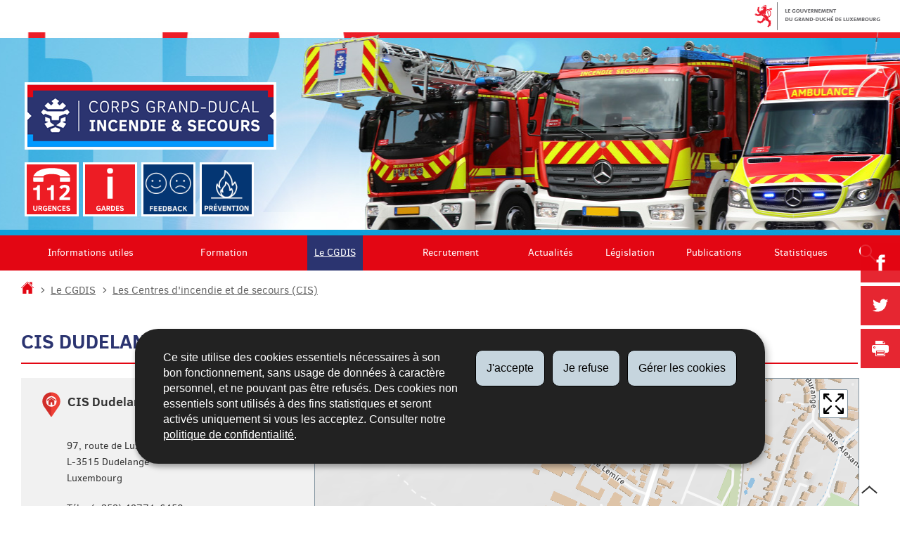

--- FILE ---
content_type: text/html; charset=utf-8
request_url: https://112.public.lu/fr/organisation/secours/dudelange.html
body_size: 12091
content:
<!doctype html>

    
        <!--[if IE 7]>
        <html dir="ltr" lang="fr" class="no-js ie ie7 ie-lt8 ie-lt9"><![endif]-->
        <!--[if IE 8]>
        <html dir="ltr" lang="fr" class="no-js ie ie8 ie-lt9"><![endif]-->
        <!--[if gte IE 9]>
        <html dir="ltr" lang="fr" class="no-js ie"><![endif]-->
        <!--[if !IE]><!-->
        <html class="no-js" dir="ltr" lang="fr"><!--<![endif]-->
        <head>
                    

            <meta charset="utf-8"/>

            
                <style>
.form-urgency--police {
  flex: 1 0 calc(30.33333333%);
  border-color: #fff;
  border-style: solid;
  border-width: 5px 0 0;
  padding-bottom: 2rem;

  p {
    color: #ff2d16;
    text-align: center;
    line-height: 1.2;
    padding: 2rem 0;
    font-size: 2.2rem;
    font-weight: 700;
  }

  img {
    margin: 2rem auto 4rem;
    display: block;
    font-size: 2rem;
    width: 150px;
    border: 0;
    min-height: 120px;
    height: 120px;
    object-fit: contain;
  }

  a {
    display: block;
    font-size: 2rem;
    text-align: center;
    font-weight: bold;
  }
}
</style>
            


            

            
                <meta name="description" content="Composition et personnes de contact Chef de centre VESQUE Yves Chef(s) de 
centre adjoint(s)"/>
            
            

            <script>(function(e){e.className=(e.className||"").replace(/\bno-js\b/,"js");})(document.documentElement);
            </script>
            <meta http-equiv="X-UA-Compatible" content="IE=edge"/>
            <meta name="viewport" content="width=device-width, initial-scale=1"/>

            
                <script>
                    function cookieExists (name) {
                        var cks = document.cookie.split(';');
                        for(var i = 0; i < cks.length; i++) {
                            if (cks[i].split('=')[0].trim() === name) {
                                return true;
                            }
                        }
                    }
                    if (!cookieExists('isPublicWebsite')) {
                        document.cookie = 'isPublicWebsite=true';
                    }
                </script>
            

            
                <script src="//apiv4.geoportail.lu/apiv4loader.js" type="text/javascript"></script>
            

            

            
    <title>CIS Dudelange - Le CGDIS - Corps grand-ducal d'incendie et de secours (CGDIS) - 
Luxembourg</title>

            
            


    
        



            

            
    <!--[if gte IE 9]><!-->
    
        
    
<link rel="stylesheet" href="/etc.clientlibs/settings/wcm/designs/ctie/112/clientlibs/default.css" type="text/css">



    
    <!--<![endif]-->

    <!--[if lt IE 9]>
    <link rel="stylesheet" href="/etc.clientlibs/settings/wcm/designs/ctie/112/clientlibs/default/resources/css/ie.css"/>
    <![endif]-->

    
        <link rel="stylesheet" href="//cdn.public.lu/dam-assets/ctie/orejime/v1/css/main.css"/>
    

    

            <!-- Favicons declarations -->

    <link rel="apple-touch-icon" sizes="180x180" href="/etc.clientlibs/settings/wcm/designs/ctie/112/clientlibs/default/resources/img/favicons/apple-touch-icon-180x180.png"/>
    <link rel="icon" type="image/png" href="/etc.clientlibs/settings/wcm/designs/ctie/112/clientlibs/default/resources/img/favicons/favicon-32x32.png" sizes="32x32"/>
    <link rel="icon" type="image/png" href="/etc.clientlibs/settings/wcm/designs/ctie/112/clientlibs/default/resources/img/favicons/favicon-16x16.png" sizes="16x16"/>
    <link rel="manifest" href="/etc.clientlibs/settings/wcm/designs/ctie/112/clientlibs/default/resources/manifest.json"/>
    <link rel="icon" type="image/x-icon" href="/etc.clientlibs/settings/wcm/designs/ctie/112/clientlibs/default/resources/img/favicons/favicon.ico"/>
    <meta name="msapplication-config" content="/etc.clientlibs/settings/wcm/designs/ctie/112/clientlibs/default/resources/browserconfig.xml"/>
    <meta name="theme-color" content="#ffffff"/>

<!-- Favicons END -->

            
    



            

    <meta property="og:type" content="article"/>
    <meta property="og:title" content="CIS Dudelange"/>
    <meta property="og:description" content="Composition et personnes de contact Chef de centre VESQUE Yves Chef(s) de 
centre adjoint(s)"/>

    

    <meta property="og:url" content="http://112.public.lu/fr/organisation/secours/dudelange.html"/>

    
    
    
    
    

    
        <meta property="og:image" content="/etc.clientlibs/settings/wcm/designs/ctie/112/clientlibs/default/resources/img/sharedFB.png"/>
        <meta property="og:image:type" content="image/png"/>
    

    <meta property="externalUrl" content="http://112.public.lu/fr/organisation/secours/dudelange.html"/>


    <meta property="twitter:card" content="summary"/>
    <meta property="twitter:title" content="CIS Dudelange"/>
    <meta property="twitter:description" content="Composition et personnes de contact Chef de centre VESQUE Yves Chef(s) de 
centre adjoint(s)"/>
    

    <meta property="twitter:url" content="http://112.public.lu/fr/organisation/secours/dudelange.html"/>

    
    
    
    
    

    
        <meta property="twitter:image" content="/etc.clientlibs/settings/wcm/designs/ctie/112/clientlibs/default/resources/img/sharedTW.png"/>
    

    



            

            
                <script type="opt-in" data-type="application/javascript" data-name="adobedtm" data-src="//assets.adobedtm.com/launch-ENa536a6c5552e4d859380520ced653781.min.js" async="false"></script>
            
        </head>

        

    <body id="top">

        
        <div class="skiplinks">
<a href="#topnav">Aller à la navigation</a>
<a href="#main">Aller au contenu</a></div>
<div class="govbar" id="govbar">
        
                        <img class="govbar-logo" src="//cdn.public.lu/pictures/logos/gov/fr/gov-light.png" alt="Le Gouvernement du Grand-Duché de Luxembourg"/>
        
        
</div>


  
    
      
    
    
    




    
        
            
            


    

            
        
    


  



  
  
    
    




    
        
            
            <div class="cmp-widget-alerts" data-src="CGDIS" lang="fr">
  <div class="cmp-widget-alerts--banner">
    <div class="cmp-widget-alerts--logo">
      <img src="https://lu-alert.lu/dam-assets/ctie/logos/logo-color.svg" alt="LU-Alert"/>
    </div>
    <div class="cmp-widget-alerts--container">
      <div class="cmp-widget-alerts--title">
        <span class="cmp-widget-alerts--nbalerts"></span>
        <span class="cmp-widget-alerts--headline"></span>
      </div>
      <a class="cmp-widget-alerts--link" target="_blank" rel="noreferrer noopener"></a>
    </div>
  </div>
</div>

    


            
        
    


  



    
        <div class="page page--standard-page page--organisation page--dudelange ">
    


    
        
            <svg xmlns="http://www.w3.org/2000/svg" class="is-hidden iconset"><symbol viewBox="0 0 24 24" id="icon-hierarchy-1"><path d="M20.5 18c-.2-3.4-3-6-6.5-6h-2V5.9c1.4-.2 2.5-1.5 2.5-2.9 0-1.7-1.3-3-3-3s-3 1.3-3 3c0 1.5 1.1 2.7 2.5 2.9V12H9c-3.4 0-6.2 2.7-6.5 6-1.4.3-2.5 1.5-2.5 3 0 1.7 1.3 3 3 3s3-1.3 3-3c0-1.5-1.1-2.7-2.5-2.9C3.8 15.2 6.1 13 9 13h2v5.1c-1.4.2-2.5 1.5-2.5 2.9 0 1.7 1.3 3 3 3s3-1.3 3-3c0-1.5-1.1-2.7-2.5-2.9V13h2c2.9 0 5.2 2.2 5.5 5.1-1.4.2-2.5 1.4-2.5 2.9 0 1.7 1.3 3 3 3s3-1.3 3-3c0-1.5-1.1-2.7-2.5-3z"/></symbol><symbol viewBox="0 0 24 24" id="icon-home-1"><path d="M20.1 7.4c.1.1.2.1.4.1.3 0 .5-.2.5-.5V2.5c0-.3-.2-.5-.5-.5H16c-.2 0-.4.1-.5.3-.1.2 0 .4.1.5l4.5 4.6zM3 12.6V24h7v-7h4v7h7V12.6l-9-9z"/><path d="M23.9 12.7L12.4 1.1c-.2-.2-.5-.2-.7 0L.1 12.6c-.2.2-.2.5 0 .7.2.2.5.2.7 0L12 2.2l11.1 11.1c.2.2.5.2.7 0 .2-.1.3-.4.1-.6z"/></symbol><symbol viewBox="0 0 24 24" id="icon-search"><path d="M9 18c2.1 0 4.1-.7 5.6-2l7.7 7.7c.4.4 1 .4 1.4 0 .4-.4.4-1 0-1.4L16 14.6c1.2-1.5 2-3.5 2-5.6 0-5-4-9-9-9S0 4 0 9s4 9 9 9zM9 2c3.9 0 7 3.1 7 7s-3.1 7-7 7-7-3.1-7-7 3.1-7 7-7z" id="search-Filled_Icons"/></symbol><symbol viewBox="0 0 24 24" id="icon-cog"><path d="M23.5 10h-2.9c-.2-.8-.5-1.7-.8-2.3l2-2c.2-.2.2-.3.2-.4 0-.2 0-.3-.1-.4l-2.8-2.8c-.2-.2-.5-.2-.7 0l-2 2c-.7-.3-1.5-.6-2.3-.8V.5c-.1-.3-.3-.5-.6-.5h-3c-.3 0-.5.2-.5.5v2.9c-.8.2-1.7.4-2.3.7l-2-2c-.2-.2-.5-.2-.7 0L2.1 4.9c-.2.2-.2.5 0 .7l2 2c-.3.7-.5 1.6-.7 2.4H.5c-.3 0-.5.2-.5.5v3c0 .3.2.5.5.5h2.9c.2.8.5 1.7.8 2.3l-2 2c-.2.2-.2.3-.2.4 0 .2 0 .3.1.4l2.8 2.8c.2.2.5.2.7 0l2-2c.7.3 1.5.6 2.3.8v2.9c0 .3.2.5.5.5h3c.3 0 .5-.2.5-.5v-2.9c.8-.2 1.7-.5 2.3-.8l2 2c.2.2.5.2.7 0l2.8-2.8c.2-.2.2-.5 0-.7l-2-2c.3-.7.6-1.5.8-2.3h2.9c.3 0 .5-.2.5-.5v-3c.1-.4-.1-.6-.4-.6zM12 16c-2.2 0-4-1.8-4-4s1.8-4 4-4 4 1.8 4 4-1.8 4-4 4z" id="cog-Filled_Icons"/></symbol><symbol viewBox="0 0 24 24" id="icon-email"><g id="email-Filled_Icons"><path d="M22.7 5l-10.4 8.4c-.1.1-.2.1-.3.1-.1 0-.2 0-.3-.1L1.3 5c-.2.3-.3.6-.3 1v11c0 1.1.9 2 2 2h18c1.1 0 2-.9 2-2V6c0-.4-.1-.7-.3-1z"/><path d="M22 4.3c-.3-.2-.6-.3-1-.3H3c-.4 0-.7.1-1 .3l10 8.1 10-8.1z"/></g></symbol><symbol viewBox="0 0 24 24" id="icon-navigation-drawer-1"><path d="M2.8 6h18.5c.6 0 1-.4 1-1s-.4-1-1-1H2.8c-.5 0-1 .4-1 1s.5 1 1 1zM21.3 9H2.8c-.6 0-1 .4-1 1s.4 1 1 1h18.5c.6 0 1-.4 1-1s-.4-1-1-1zM21.3 14H2.8c-.6 0-1 .4-1 1s.4 1 1 1h18.5c.6 0 1-.4 1-1s-.4-1-1-1zM21.3 19H2.8c-.6 0-1 .4-1 1s.4 1 1 1h18.5c.6 0 1-.4 1-1s-.4-1-1-1z"/></symbol><symbol viewBox="0 0 24 24" id="icon-globe-2"><path d="M21.1 4.2c-.5 1.3-1.4 3.5-2.9 4.2-.1.1-.2.1-.3 0-1.1-.3-2.1.1-2.7.4.2.3.5.8.7 1.8.2.1.6 0 .8-.1.2-.1.4-.1.6.1 1.2 1.2-.4 2.8-1.3 3.8l-.5.5.1.1c.2.2.5.5.6.9 0 .3-.1.6-.4.8-.5.5-1 .8-1.4 1-.1 1.7-1.4 2.7-3.5 2.7-1 0-2-2.5-2-3 0-.4.2-.7.3-1 .1-.2.2-.4.2-.5 0-.2-.4-.7-.9-1.1-.1-.1-.1-.2-.1-.4 0-.4-.1-.7-.2-.9-.3-.2-.8-.2-1.5-.2h-.8c-1.6 0-2-1.6-2-2.5 0-.2 0-3.9 2.9-4.5 1.3-.3 2.2-.2 2.7.2.3.4.4.6.5.7.5.4 1.5.2 2.3 0 .3-.1.5-.1.8-.2.1-.8.1-1.7 0-2-.6.3-1.2.3-1.7 0s-.8-.8-.9-1.5C10.4 2.1 13.1.9 15 .3c-1-.3-2-.4-3.1-.4C5.4 0 0 5.4 0 12s5.4 12 12 12 12-5.4 12-12c0-3-1.1-5.7-2.9-7.8z"/></symbol><symbol viewBox="0 0 24 24" id="icon-arrow-up-12"><path d="M1.5 19.5c-.2 0-.4-.1-.6-.2-.4-.3-.5-1-.1-1.4l10.5-13c.2-.2.5-.4.8-.4s.6.1.8.4l11 13c.4.4.3 1.1-.1 1.4-.4.4-1.1.3-1.4-.1L12 7.1l-9.7 12c-.2.3-.5.4-.8.4"/></symbol><symbol viewBox="0 0 24 24" id="icon-arrow-down-12"><path d="M12 19.5c-.3 0-.6-.1-.8-.4l-11-13c-.4-.4-.3-1.1.1-1.4.4-.4 1.1-.3 1.4.1L12 17 22.2 4.9c.4-.4 1-.5 1.4-.1s.5 1 .1 1.4l-11 13c-.1.2-.4.3-.7.3"/></symbol><symbol viewBox="0 0 24 24" id="icon-arrow-left-12"><path d="M18.5 24c-.2 0-.5-.1-.6-.2l-13-11c-.2-.2-.4-.5-.4-.8s.1-.6.4-.8l13-11c.4-.4 1.1-.3 1.4.1.4.4.3 1.1-.1 1.4L7 12l12.1 10.2c.4.4.5 1 .1 1.4-.1.3-.4.4-.7.4"/></symbol><symbol viewBox="0 0 24 24" id="icon-arrow-right-12"><path d="M5.5 24c-.3 0-.6-.1-.8-.4-.4-.4-.3-1.1.1-1.4L17 12 4.9 1.8c-.4-.4-.5-1-.1-1.4s1-.5 1.4-.1l13 11c.2.2.4.5.4.8s-.1.6-.4.8l-13 11c-.2 0-.5.1-.7.1"/></symbol><symbol viewBox="0 0 24 24" id="icon-bin-1"><path d="M23 3h-7V.5c0-.3-.2-.5-.5-.5h-8c-.3 0-.5.2-.5.5V3H1c-.3 0-.5.2-.5.5s.2.5.5.5h2v19.5c0 .3.2.5.5.5h16c.3 0 .5-.2.5-.5V4h3c.3 0 .5-.2.5-.5S23.3 3 23 3zM8 18.5c0 .3-.2.5-.5.5s-.5-.2-.5-.5v-11c0-.3.2-.5.5-.5s.5.2.5.5v11zM8 1h7v2H8V1zm4 17.5c0 .3-.2.5-.5.5s-.5-.2-.5-.5v-11c0-.3.2-.5.5-.5s.5.2.5.5v11zm4 0c0 .3-.2.5-.5.5s-.5-.2-.5-.5v-11c0-.3.2-.5.5-.5s.5.2.5.5v11z"/></symbol><symbol viewBox="0 0 24 24" id="icon-book-download-2"><g id="book-download-2-Filled_Icons"><path d="M19.5 4h-13C5.7 4 5 3.3 5 2.5S5.7 1 6.5 1h13c.3 0 .5-.2.5-.5s-.2-.5-.5-.5h-13C5.1 0 4 1.1 4 2.5v14C4 17.9 5.1 19 6.5 19H11v-7c0-.8.7-1.5 1.5-1.5s1.5.7 1.5 1.5v7h5.5c.3 0 .5-.2.5-.5v-14c0-.3-.2-.5-.5-.5z"/><path d="M15.4 20.6s-.1 0 0 0c-.2-.2-.5-.2-.7 0l-1.1 1.1-.6.6V12c0-.3-.2-.5-.5-.5s-.5.2-.5.5v10.3l-.5-.5-1.1-1.1s-.1-.1-.2-.1h-.4c-.1 0-.1.1-.2.1 0 0-.1.1-.1.2v.4c0 .1.1.1.1.2l1.7 1.7.8.8.1.1h.4c.1 0 .1-.1.2-.1l.8-.8 1.7-1.7s.1-.1.1-.2v-.2-.2-.3zM6.5 2c-.3 0-.5.2-.5.5s.2.5.5.5h12c.3 0 .5-.2.5-.5s-.2-.5-.5-.5h-12z"/></g></symbol><symbol viewBox="0 0 24 24" id="icon-logo-facebook"><path d="M18.8 7.5h-4.3V5.6c0-.9.6-1.1 1-1.1h3v-4h-4.3c-3.9 0-4.7 2.9-4.7 4.8v2.1h-3v4h3v12h5v-12h3.9l.4-3.9z" id="logo-facebook-Filled_Icons"/></symbol><symbol viewBox="0 0 24 24" id="icon-logo-google-plus-1"><g id="logo-google-plus-1-Filled_Icons"><path d="M11.4 12.9c-.7-.5-1.4-1.3-1.4-1.5 0-.4 0-.6 1-1.4 1.2-1 1.9-2.2 1.9-3.6 0-1.2-.4-2.3-1-3h.5c.1 0 .2 0 .3-.1l1.4-1c.2-.1.2-.3.2-.5-.1-.2-.2-.3-.5-.3H7.6c-.7 0-1.3.1-2 .3-2.2.8-3.8 2.7-3.8 4.7 0 2.8 2.1 4.8 5 4.9-.1.2-.1.4-.1.6 0 .4.1.8.3 1.2h-.1c-2.7 0-5.2 1.3-6.1 3.3-.2.5-.4 1-.4 1.6 0 .5.1 1 .4 1.4.6 1 1.8 1.9 3.5 2.3.9.2 1.8.3 2.8.3.9 0 1.7-.1 2.5-.3 2.4-.7 4-2.5 4-4.5.1-2-.5-3.2-2.2-4.4zm-7.7 4.5c0-1.4 1.8-2.7 3.9-2.7h.1c.5 0 .9.1 1.3.2.1.1.3.2.4.3 1 .7 1.6 1.1 1.8 1.8 0 .2.1.3.1.5 0 1.8-1.3 2.7-4 2.7-2.1 0-3.6-1.2-3.6-2.8zM5.6 3.9c.3-.4.8-.6 1.2-.6h.1c1.3 0 2.6 1.5 2.9 3.3.1 1-.1 2-.6 2.5-.4.5-.8.7-1.3.7C6.5 9.7 5.2 8.2 5 6.4c-.2-1 0-1.9.6-2.5zM23.5 9.5h-3v-3h-2v3h-3v2h3v3h2v-3h3z"/></g></symbol><symbol viewBox="0 0 24 24" id="icon-logo-linkedin"><path d="M6.5 21.5h-5v-13h5v13zM4 6.5C2.5 6.5 1.5 5.3 1.5 4s1-2.4 2.5-2.4S6.5 2.7 6.5 4c.1 1.4-.9 2.5-2.5 2.5zm11.5 6c-1.1 0-2 .9-2 2v7h-5s.1-12 0-13h5V10s1.5-1.4 3.9-1.4c3 0 5.1 2.1 5.1 6.3v6.7h-5v-7c0-1.2-.9-2.1-2-2.1z" id="logo-linkedin-Filled_Icons"/></symbol><symbol viewBox="0 0 24 24" id="icon-logo-rss"><g id="logo-rss-Filled_Icons"><path d="M12.5 24h-1c0-6.4-5.2-11.5-11.5-11.5v-1c6.9 0 12.5 5.6 12.5 12.5zM0 18.5V24h5.5c0-3.4-2.1-5.5-5.5-5.5z"/><path d="M20 24h-1C19 13.5 10.5 5 0 5V4c11 0 20 9 20 20z"/></g></symbol><symbol viewBox="0 0 24 24" id="icon-logo-twitter-bird"><path d="M23.4 4.8c-.8.4-1.5.4-2.2 0 .9-.6 1-1 1.3-2-.9.5-1.9.9-2.9 1.1-.8-.9-2-1.4-3.3-1.4-2.5 0-4.5 2-4.5 4.5 0 .4 0 .7.1 1-3.8-.2-7.1-2-9.4-4.7-.3.7-.6 1.5-.6 2.3 0 1.6.8 3 2 3.8-.7 0-1.4-.2-2.1-.6v.1c0 2.2 1.6 4 3.6 4.5-.7.2-1.4.2-2.1.1.6 1.8 2.3 3.1 4.2 3.2-1.9 1.5-4.4 2.2-6.7 1.9 2 1.3 4.4 2 7 2 8.4 0 12.9-6.9 12.9-12.9v-.6c1.1-.8 2.1-1.4 2.7-2.3z" id="logo-twitter-bird-Filled_Icons"/></symbol><symbol viewBox="0 0 24 24" id="icon-fax-machine"><path d="M0 7.5v13c0 .8.7 1.5 1.5 1.5H2V6h-.5C.7 6 0 6.7 0 7.5zM7.5 3H6V.5c0-.3-.2-.5-.5-.5S5 .2 5 .5v2.6c-1.1.2-2 1.2-2 2.4v16C3 22.9 4.1 24 5.5 24h2c1.4 0 2.5-1.1 2.5-2.5v-16C10 4.1 8.9 3 7.5 3zM21.5 6H11v16h10.5c.8 0 1.5-.7 1.5-1.5v-13c0-.8-.7-1.5-1.5-1.5zM14 18h-1v-1h1v1zm0-2h-1v-1h1v1zm0-2h-1v-1h1v1zm3 4h-1v-1h1v1zm0-2h-1v-1h1v1zm0-2h-1v-1h1v1zm3 4h-1v-1h1v1zm0-2h-1v-1h1v1zm0-2h-1v-1h1v1zm0-3.5c0 .3-.2.5-.5.5h-6c-.3 0-.5-.2-.5-.5v-2c0-.3.2-.5.5-.5h6c.3 0 .5.2.5.5v2z"/><path d="M22 6.5h-1V2.7L18.8 1H13v5.5h-1v-6c0-.3.2-.5.5-.5H19c.1 0 .2 0 .3.1l2.5 2c.1.1.2.2.2.4v4z"/><g><path d="M14 2h3.5v1H14z"/></g><g><path d="M14 4h6v1h-6z"/></g></symbol><symbol viewBox="0 0 24 24" id="icon-phone-circle"><g id="phone-circle-Filled_Icons"><path d="M17.5 15.6c0-.2-.1-.4-.2-.5L16 13.7c-.2-.2-.3-.2-.5-.2s-.5.1-.7.3l-.5.5c-.2.2-.5.2-.7 0-1.5-1.2-2.9-2.6-4.1-4.1-.2-.2-.1-.5 0-.7L10 9c.2-.2.3-.4.3-.6 0-.2-.1-.4-.2-.5L8.9 6.7c-.1-.2-.3-.2-.5-.2s-.4.1-.6.3l-.8.8c-.5.5-.7 1.3-.3 1.8 2 3.2 4.7 5.9 7.9 7.9.5.3 1.3.2 1.8-.3l.3-.3.5-.5c.2-.2.3-.4.3-.6z"/><path d="M12 0C5.4 0 0 5.4 0 12s5.4 12 12 12 12-5.4 12-12S18.6 0 12 0zm8.4 17.8c-.2.2-.5.3-.7.1-.2-.2-.3-.5-.1-.7 1.1-1.5 1.6-3.3 1.6-5.2 0-5.1-4.1-9.2-9.2-9.2S2.8 6.9 2.8 12s4.1 9.2 9.2 9.2c2.4 0 4-.6 4.6-1.8.3-.5.3-1.1.3-1.5-.5.4-1 .6-1.6.6-.4 0-.9-.1-1.2-.3-3.3-2.1-6.1-4.9-8.2-8.2-.6-1-.5-2.3.4-3.1l.8-.8c.7-.7 1.9-.8 2.5-.1l1.3 1.3c.3.3.5.8.5 1.3s-.2.9-.6 1.3l-.1.1c1 1.2 2.1 2.3 3.3 3.3l.2-.2c.7-.7 1.9-.7 2.5-.1l1.3 1.3c.3.3.5.8.5 1.3s-.2.9-.6 1.3l-.2.2c.2.6.3 1.6-.1 2.5-.5 1.2-1.9 2.6-5.6 2.6-5.6 0-10.2-4.6-10.2-10.2S6.4 1.8 12 1.8 22.2 6.4 22.2 12c0 2.1-.6 4.1-1.8 5.8z"/></g></symbol><symbol viewBox="0 0 24 24" id="icon-map-pin-2"><path d="M13 17c0 .8-.7 1.5-1.5 1.5S10 17.8 10 17v-5.6l-2 .4v12l8-1.8V10l-3 .7V17zM23.6 12L17 10.1v12l6.4 1.8c.2 0 .3 0 .4-.1.1-.1.2-.2.2-.4v-11c0-.1-.1-.3-.4-.4zM.2 10.1c-.1.1-.2.2-.2.4v11c0 .2.1.4.4.5L7 23.9v-12L.6 10c-.1 0-.3 0-.4.1z"/><path d="M11 7v10c0 .3.2.5.5.5s.5-.2.5-.5V7c1.7-.2 3-1.7 3-3.5C15 1.6 13.4 0 11.5 0S8 1.6 8 3.5C8 5.3 9.3 6.7 11 7zm.5-5c.8 0 1.5.7 1.5 1.5 0 .3-.2.5-.5.5s-.5-.2-.5-.5-.2-.5-.5-.5-.5-.2-.5-.5.2-.5.5-.5z"/></symbol><symbol viewBox="0 0 24 24" id="icon-map-pin-1"><path d="M.3.1C.1.1 0 .3 0 .5v16c0 .2.1.3.2.4L7 21.8V4.5L.8.1C.6 0 .4 0 .3.1zM19.5 11c.9 0 1.7.2 2.5.6V5.5c0-.2-.1-.3-.2-.4L15 .3v13.1c1-1.5 2.6-2.4 4.5-2.4zM8 21.8l6-4.3V.3L8 4.5z"/><path d="M19.5 12C17 12 15 14 15 16.5c0 2 2.8 5.8 4.1 7.3.1.1.2.2.4.2s.3-.1.4-.2c1.3-1.6 4.1-5.3 4.1-7.3 0-2.5-2-4.5-4.5-4.5zm0 6.5c-1.1 0-2-.9-2-2s.9-2 2-2 2 .9 2 2-.9 2-2 2z"/></symbol><symbol viewBox="0 0 24 24" id="icon-print-text"><g id="print-text-Filled_Icons"><circle cx="3.5" cy="10.5" r=".5"/><path d="M21.5 7h-19C1.1 7 0 8.1 0 9.5v6C0 16.9 1.1 18 2.5 18H5v4.5c0 .3.2.5.5.5h13c.3 0 .5-.2.5-.5V18h2.5c1.4 0 2.5-1.1 2.5-2.5v-6C24 8.1 22.9 7 21.5 7zm-18 5c-.8 0-1.5-.7-1.5-1.5S2.7 9 3.5 9 5 9.7 5 10.5 4.3 12 3.5 12zM18 22H6v-7h12v7zM5.5 6h13c.3 0 .5-.2.5-.5v-1c0-.1-.1-.3-.1-.4l-3-3c-.1 0-.3-.1-.4-.1h-10c-.3 0-.5.2-.5.5v4c0 .3.2.5.5.5zm10-4.5l3 3h-3v-3z"/><path d="M7.5 17h9c.3 0 .5-.2.5-.5s-.2-.5-.5-.5h-9c-.3 0-.5.2-.5.5s.2.5.5.5zM7.5 19h9c.3 0 .5-.2.5-.5s-.2-.5-.5-.5h-9c-.3 0-.5.2-.5.5s.2.5.5.5zM7.5 21h9c.3 0 .5-.2.5-.5s-.2-.5-.5-.5h-9c-.3 0-.5.2-.5.5s.2.5.5.5z"/></g></symbol><symbol viewBox="0 0 24 24" id="icon-launch"><path d="M17 12.5c-.6 0-1 .4-1 1V19H5V8h5.5c.6 0 1-.4 1-1s-.4-1-1-1H4c-.6 0-1 .4-1 1v13c0 .6.4 1 1 1h13c.6 0 1-.4 1-1v-6.5c0-.6-.4-1-1-1z"/><path d="M20.9 3.6c-.1-.2-.3-.4-.5-.5-.1-.1-.3-.1-.4-.1h-6c-.6 0-1 .4-1 1s.4 1 1 1h3.6L6.8 15.8c-.4.4-.4 1 0 1.4.2.2.5.3.7.3s.5-.1.7-.3L19 6.4V10c0 .6.4 1 1 1s1-.4 1-1V4c0-.1 0-.3-.1-.4z"/></symbol><symbol viewBox="0 0 24 24" id="icon-navigation-show-more-1"><g id="navigation-show-more-1-Filled_Icons"><circle cx="3" cy="12" r="3"/><circle cx="12" cy="12" r="3"/><circle cx="21" cy="12" r="3"/></g></symbol><symbol viewBox="0 0 24 24" id="icon-phone-call-outgoing"><g id="phone-call-outgoing-Filled_Icons"><path d="M17.2 16.2c-.5-.5-1.1-.7-1.8-.7s-1.3.3-1.8.7l-.4.4c-2.1-1.7-4.1-3.7-5.8-5.8l.4-.4c1-1 1-2.6 0-3.5L5.7 4.7C5.3 4.2 4.6 4 4 4c-.7 0-1.3.2-1.8.7L1 5.9c-1.2 1.2-1.4 3-.4 4.4 3.4 5.2 8 9.7 13.1 13.1.6.4 1.2.6 1.9.6.9 0 1.8-.4 2.5-1l1.2-1.2c1-1 1-2.6 0-3.5l-2.1-2.1zM24 .4s0-.1 0 0c-.1-.2-.2-.3-.3-.4H17c-.3 0-.5.2-.5.5s.2.5.5.5h5.3l-9.1 9.1c-.2.2-.2.5 0 .7.1.1.2.1.4.1.1 0 .3 0 .4-.1l9-9.1V7c0 .3.2.5.5.5s.5-.2.5-.5V.5.4z"/></g></symbol><symbol viewBox="0 0 24 24" id="icon-infomation-circle"><path d="M11.5 1C5.2 1 0 6.2 0 12.5S5.2 24 11.5 24 23 18.8 23 12.5 17.8 1 11.5 1zM11 6c.6 0 1 .4 1 1s-.4 1-1 1-1-.4-1-1 .4-1 1-1zm3.5 14h-6c-.3 0-.5-.2-.5-.5s.2-.5.5-.5H11v-8H9.5c-.3 0-.5-.2-.5-.5s.2-.5.5-.5h2c.3 0 .5.2.5.5V19h2.5c.3 0 .5.2.5.5s-.2.5-.5.5z"/></symbol><symbol viewBox="0 0 24 24" id="icon-network-web"><path d="M5.6 14.5c-.3 0-.5-.2-.5-.4l-.6-4c0-.3.1-.5.4-.6.3 0 .5.1.6.4l.3 1.9c.1-.4.8-.4.9 0L7 9.9c0-.3.3-.5.6-.4.3.1.4.3.4.6l-.6 4c0 .2-.2.4-.5.4-.2 0-.4-.1-.5-.3l-.2-.5-.2.5c0 .2-.2.3-.4.3zM11.6 14.5c-.3 0-.5-.2-.5-.4l-.6-4c0-.3.1-.5.4-.6.3 0 .5.1.6.4l.3 1.9c.1-.2.3-.3.5-.3s.4.1.5.3l.2-1.9c0-.3.3-.5.6-.4.3 0 .5.3.4.6l-.6 4c0 .2-.2.4-.5.4-.2 0-.4-.1-.5-.3l-.2-.5-.2.5c0 .2-.2.3-.4.3zM18.9 14.5c-.2 0-.4-.1-.5-.3l-.2-.5-.2.5c-.1.2-.3.4-.5.3-.2 0-.4-.2-.5-.4l-.6-4c0-.3.1-.5.4-.6.3 0 .5.1.6.4l.3 1.9c.1-.2.3-.3.5-.3s.4.1.5.3l.3-1.9c0-.3.3-.5.6-.4.3 0 .5.3.4.6l-.6 4c0 .2-.2.4-.5.4zM9.7 18c.6 1.2 1.3 2.5 2.2 3.7l.1-.1c.9-1.2 1.6-2.4 2.2-3.7H9.7zM8.6 18H3.5c1.8 2.6 4.7 4.3 7.9 4.5l-.1-.2c-1.2-1.4-2-2.8-2.7-4.3zM12.8 22.3l-.2.2c3.2-.2 6.1-1.9 7.9-4.5h-5.2c-.6 1.4-1.4 2.9-2.5 4.3zM14.6 6c-.6-1.3-1.5-2.5-2.5-3.7H12l-.1.1C10.9 3.5 10 4.7 9.4 6h5.2zM15.7 6h5c-1.8-2.6-4.7-4.3-7.9-4.5l.1.2C14.1 3 15 4.5 15.7 6zM11.2 1.7l.1-.1C8 1.7 5.1 3.4 3.3 6h5C9 4.5 10 3 11.2 1.7z"/><path d="M23.5 8h-1.8c-.1-.3-.3-.7-.5-1H16c.1.3.2.7.3 1h-1c-.1-.3-.2-.7-.3-1H9c-.1.3-.2.7-.3 1h-1c.1-.3.2-.7.3-1H2.7c-.2.3-.3.7-.5 1H.5c-.3 0-.5.2-.5.5v7c0 .3.2.5.5.5h1.9c.1.3.3.7.5 1h5.4c-.1-.3-.2-.7-.3-1h1.1c.1.3.2.7.3 1h5.5c.1-.3.2-.7.3-1h1.1c-.1.3-.2.7-.3 1h5.4c.2-.3.3-.7.5-1h1.8c.3 0 .5-.2.5-.5v-7c-.2-.3-.4-.5-.7-.5zm-.5 7H1V9h22v6z"/></symbol><symbol viewBox="0 0 24 24" id="icon-newspaper"><path d="M17 0H.5C.2 0 0 .2 0 .5v20C0 22.4 1.6 24 3.5 24h14.9c-.8-.9-1.4-2.2-1.4-3.5V0zM3 6.5c0-.3.2-.5.5-.5h5c.3 0 .5.2.5.5v6c0 .3-.2.5-.5.5h-5c-.3 0-.5-.2-.5-.5v-6zM14.5 19h-11c-.3 0-.5-.2-.5-.5s.2-.5.5-.5h11c.3 0 .5.2.5.5s-.2.5-.5.5zm0-2h-11c-.3 0-.5-.2-.5-.5s.2-.5.5-.5h11c.3 0 .5.2.5.5s-.2.5-.5.5zm0-2h-11c-.3 0-.5-.2-.5-.5s.2-.5.5-.5h11c.3 0 .5.2.5.5s-.2.5-.5.5zm0-2h-4c-.3 0-.5-.2-.5-.5s.2-.5.5-.5h4c.3 0 .5.2.5.5s-.2.5-.5.5zm0-2h-4c-.3 0-.5-.2-.5-.5s.2-.5.5-.5h4c.3 0 .5.2.5.5s-.2.5-.5.5zm0-2h-3c-.3 0-.5-.2-.5-.5s.2-.5.5-.5h3c.3 0 .5.2.5.5s-.2.5-.5.5zm0-5h-11c-.3 0-.5-.2-.5-.5s.2-.5.5-.5h11c.3 0 .5.2.5.5s-.2.5-.5.5z"/><path d="M23.5 3H20V1.5c0-.3-.2-.5-.5-.5H18v19.5c0 1.7 1.3 3.5 2.5 3.5 1.9 0 3.5-1.6 3.5-3.5v-17c0-.3-.2-.5-.5-.5zM21 20.5c0 .3-.2.5-.5.5s-.5-.2-.5-.5V6h1v14.5z"/></symbol><symbol viewBox="0 0 24 24" id="icon-remove-circle-1"><path d="M11.5 0C5.2 0 0 5.1 0 11.5c0 3.1 1.2 6 3.4 8.1 2.2 2.2 5.1 3.4 8.1 3.4C17.8 23 23 17.9 23 11.5 23 5.2 17.9 0 11.5 0zm0 22.5zm4.6-7.1c.2.2.2.5 0 .7-.1.1-.2.1-.4.1-.1 0-.3 0-.4-.1l-3.9-3.9-3.9 3.9c-.1.1-.2.1-.4.1-.1 0-.3 0-.4-.1-.2-.2-.2-.5 0-.7l3.9-3.9-3.7-3.9c-.2-.2-.2-.5 0-.7.2-.2.5-.2.7 0l3.9 3.9 3.9-3.9c.2-.2.5-.2.7 0 .2.2.2.5 0 .7l-3.9 3.9 3.9 3.9z" id="remove-circle-1-Filled_Icons"/></symbol><symbol viewBox="0 0 24 24" id="icon-download-4"><path d="M19.4 15.6c-.2-.4-.5-.6-.9-.6H15v-1.5c0-.6-.4-1-1-1s-1 .4-1 1V16c0 .6.4 1 1 1h2l-4.5 4.6L7 17h2c.6 0 1-.4 1-1v-2.5c0-.6-.4-1-1-1s-1 .4-1 1V15H4.5c-.4 0-.8.3-.9.6-.2.4-.1.8.3 1.1l7 7c.2.2.4.3.7.3.2 0 .5-.1.7-.3l7-7c.2-.2.3-.7.1-1.1zM14 11.5c.6 0 1-.4 1-1v-2c0-.6-.4-1-1-1s-1 .4-1 1v2c0 .6.4 1 1 1zM9 11.5c.6 0 1-.4 1-1v-2c0-.6-.4-1-1-1s-1 .4-1 1v2c0 .6.4 1 1 1zM14 6.5c.6 0 1-.4 1-1v-1c0-.6-.4-1-1-1s-1 .4-1 1v1c0 .6.4 1 1 1zM9 6.5c.6 0 1-.4 1-1v-1c0-.6-.4-1-1-1s-1 .4-1 1v1c0 .6.4 1 1 1zM14 2.5c.6 0 1-.4 1-1V1c0-.6-.4-1-1-1s-1 .4-1 1v.5c0 .6.4 1 1 1zM9 2.5c.6 0 1-.4 1-1V1c0-.6-.4-1-1-1S8 .4 8 1v.5c0 .6.4 1 1 1z"/></symbol><symbol viewBox="0 0 24 24" id="icon-logo-circle-youtube"><g id="logo-circle-youtube-Filled_Icons"><path d="M8.6 13h-2c-.3 0-.6.2-.6.5s.3.5.5.5H7v2.5c0 .3.2.5.5.5s.5-.2.5-.5V14h.6c.3 0 .5-.2.5-.5s-.3-.5-.5-.5zM11.5 9c.3 0 .5-.2.5-.5v-1c0-.3-.2-.5-.5-.5s-.5.2-.5.5v1.1c0 .2.2.4.5.4z"/><path d="M12 0C5.4 0 0 5.4 0 12s5.4 12 12 12 12-5.4 12-12S18.6 0 12 0zm2 7c0-.3.2-.5.5-.5s.5.2.5.5v1.5c0 .3.2.5.5.5s.5-.2.5-.5V7c0-.3.2-.5.5-.5s.5.2.5.5v1.5c0 .8-.7 1.5-1.5 1.5S14 9.3 14 8.5V7zm-1 .5v1.1c0 .8-.7 1.5-1.5 1.5-.8-.1-1.5-.8-1.5-1.6v-1c0-.8.7-1.5 1.5-1.5s1.5.7 1.5 1.5zM6.3 3.8c.2-.2.5-.2.7.1l1.5 2 1.5-2c.2-.2.5-.3.7-.1.3.1.3.5.1.7L9 6.8v2.7c0 .3-.2.5-.5.5S8 9.8 8 9.5V6.8L6.2 4.5c-.2-.2-.2-.6.1-.7zm13.2 12.1c0 1.4-1.1 2.6-2.6 2.6H7c-1.4 0-2.5-1.2-2.5-2.6V14c0-1.4 1.1-2.5 2.5-2.5h9.9c1.4 0 2.6 1.1 2.6 2.6v1.8z"/><path d="M11.5 14c-.3 0-.5.2-.5.5v1c0 .3-.2.5-.5.5s-.5-.2-.5-.5v-1c0-.3-.2-.5-.5-.5s-.5.2-.5.5v1c0 .8.7 1.5 1.5 1.5s1.5-.7 1.5-1.5v-1c0-.3-.2-.5-.5-.5zM14 15v-1.5c0-.3-.2-.5-.5-.5s-.5.2-.5.5v3c0 .3.2.5.5.5h.5c.6 0 1-.4 1-1s-.4-1-1-1zM18 15c0-.6-.4-1-1-1s-1 .4-1 1v1c0 .6.4 1 1 1h.5c.3 0 .5-.2.5-.5s-.2-.5-.5-.5H17c.6 0 1-.4 1-1z"/></g></symbol><symbol viewBox="0 0 503.84 503.84" id="icon-logo-instagram"><g id="logo-instagram-Layer_2" data-name="Layer 2"><g id="logo-instagram-Logo"><path d="M251.92 45.39c67.27 0 75.23.26 101.8 1.47 24.56 1.12 37.9 5.22 46.78 8.67a78.05 78.05 0 0 1 29 18.84 78.05 78.05 0 0 1 18.84 29c3.45 8.88 7.55 22.22 8.67 46.78 1.21 26.56 1.47 34.53 1.47 101.8s-.26 75.23-1.47 101.8c-1.12 24.56-5.22 37.9-8.67 46.78a83.43 83.43 0 0 1-47.81 47.81c-8.88 3.45-22.22 7.55-46.78 8.67-26.56 1.21-34.53 1.47-101.8 1.47s-75.24-.26-101.8-1.47c-24.56-1.12-37.9-5.22-46.78-8.67a78.05 78.05 0 0 1-29-18.84 78.05 78.05 0 0 1-18.84-29c-3.45-8.88-7.55-22.22-8.67-46.78-1.21-26.56-1.47-34.53-1.47-101.8s.26-75.23 1.47-101.8c1.12-24.56 5.22-37.9 8.67-46.78a78.05 78.05 0 0 1 18.84-29 78.05 78.05 0 0 1 29-18.84c8.88-3.45 22.22-7.55 46.78-8.67 26.56-1.21 34.53-1.47 101.8-1.47m0-45.39c-68.42 0-77 .29-103.87 1.52S102.93 7 86.9 13.23a123.49 123.49 0 0 0-44.62 29.05A123.49 123.49 0 0 0 13.23 86.9C7 102.93 2.74 121.24 1.52 148.05S0 183.5 0 251.92s.29 77 1.52 103.87S7 400.91 13.23 416.94a123.49 123.49 0 0 0 29.06 44.62 123.49 123.49 0 0 0 44.61 29.06c16 6.23 34.34 10.49 61.15 11.71s35.45 1.52 103.87 1.52 77-.29 103.87-1.52 45.13-5.48 61.15-11.71a128.82 128.82 0 0 0 73.68-73.68c6.23-16 10.49-34.34 11.71-61.15s1.52-35.45 1.52-103.87-.29-77-1.52-103.87-5.48-45.13-11.71-61.15a123.49 123.49 0 0 0-29.06-44.62 123.49 123.49 0 0 0-44.62-29.06C400.91 7 382.6 2.74 355.79 1.52S320.34 0 251.92 0z"/><path d="M251.92 122.56a129.36 129.36 0 1 0 129.37 129.36 129.36 129.36 0 0 0-129.37-129.36zm0 213.34a84 84 0 1 1 84-84 84 84 0 0 1-84 83.99z"/><circle cx="386.4" cy="117.44" r="30.23"/></g></g></symbol><symbol viewBox="0 0 24 24" id="icon-close"><path d="M13.4 12L23.7 1.7c.4-.4.4-1 0-1.4-.4-.4-1-.4-1.4 0L12 10.6 1.7.3C1.3-.1.7-.1.3.3c-.4.4-.4 1 0 1.4L10.6 12 .3 22.3c-.4.4-.4 1 0 1.4.2.2.4.3.7.3.3 0 .5-.1.7-.3L12 13.4l10.3 10.3c.2.2.5.3.7.3.3 0 .5-.1.7-.3.4-.4.4-1 0-1.4L13.4 12z" id="close-Filled_Icons"/></symbol></svg>
        
    
    



  
  
  
  <header role="banner" class="page-header">
    
    <div class="page-logo">
        
            <a href="/fr.html" title="Corps Grand-Ducal. Incendie et secours — Allez à l’accueil">
                
                
                
                
                    
                    
                    <img src="/etc.clientlibs/settings/wcm/designs/ctie/112/clientlibs/default/resources/img/logo.png" alt="Corps Grand-Ducal. Incendie et secours"/>
                

                
                
            </a>
        
    </div>

    
    
    
    

    
    
        <a class="anchor" href="#topnav" role="button">
            <svg class="icon" viewBox="0 0 24 24" width="24" height="24" aria-hidden="true" focusable="false">
                <use xmlns:xlink="http://www.w3.org/1999/xlink" xlink:href="#icon-navigation-drawer-1" x="0" y="0"/>
            </svg>
            <span>Menu <span>principal</span></span>
        </a>
    


    <a class="anchor" href="#topsearch" title="Afficher la recherche" role="button">
    <svg class="icon" viewBox="0 0 24 24" width="24" height="24" aria-hidden="true" focusable="false">
        <use xmlns:xlink="http://www.w3.org/1999/xlink" xlink:href="#icon-search" x="0" y="0"/>
    </svg>
    <span>Rechercher</span>
</a>
    
    <nav class="page-headernav" role="navigation" aria-label="Menu principal">

        
        
    <ul id="topnav" class="nav nav--primary">
        
            <li class="nav-item nav--urgences ">
                <a href="/fr/urgences.html">Informations utiles</a>
                <ul>
                    <li class="subnav-item subnav-item--112  ">
                        <a href="/fr/urgences/112.html">En cas d'urgence - appelez le 112</a>
                        
                    </li>
                
                    <li class="subnav-item subnav-item--numerosutilesetgardes  ">
                        <a href="/fr/urgences/numerosutilesetgardes.html">Numéros utiles et gardes</a>
                        
                    </li>
                
                    <li class="subnav-item subnav-item--gestion-qualite  ">
                        <a href="/fr/urgences/gestion-qualite.html">Gestion de la qualité </a>
                        
                    </li>
                
                    <li class="subnav-item subnav-item--conseilsdeprevention  ">
                        <a href="/fr/urgences/conseilsdeprevention.html">Conseils de prévention</a>
                        
                    </li>
                
                    <li class="subnav-item subnav-item--ambulances  ">
                        <a href="/fr/urgences/ambulances.html">Déclaration d’une manifestation</a>
                        
                    </li>
                
                    <li class="subnav-item subnav-item--avisdeprevention  ">
                        <a href="/fr/urgences/avisdeprevention.html">Avis de prévention</a>
                        
                    </li>
                
                    <li class="subnav-item subnav-item--les-musees-des-pompiers  ">
                        <a href="/fr/urgences/les-musees-des-pompiers.html">Les musées des pompiers</a>
                        
                    </li>
                
                    <li class="subnav-item subnav-item--preventionincendielisting  ">
                        <a href="/fr/urgences/preventionincendielisting.html">Prévention incendie</a>
                        
                    </li>
                </ul>
            </li>
        
            <li class="nav-item nav--formation ">
                <a href="/fr/formation.html">Formation</a>
                <ul>
                    <li class="subnav-item subnav-item--INFS  ">
                        <a href="/fr/formation/INFS.html">INFS</a>
                        
                    </li>
                
                    <li class="subnav-item subnav-item--premiersecours  ">
                        <a href="/fr/formation/premiersecours.html">Cours de premiers secours</a>
                        
                    </li>
                
                    <li class="subnav-item subnav-item--Securitepreventionaccidentsquotidien  ">
                        <a href="/fr/formation/Securitepreventionaccidentsquotidien.html">Cours de sécurité et prévention des accidents au quotidien (SUA)</a>
                        
                    </li>
                
                    <li class="subnav-item subnav-item--procedureagrement  ">
                        <a href="/fr/formation/procedureagrement.html">Agréments</a>
                        
                    </li>
                
                    <li class="subnav-item subnav-item--reconnaissancedesdiplomesetlavalidationdesacquis  ">
                        <a href="/fr/formation/reconnaissancedesdiplomesetlavalidationdesacquis.html">Reconnaissance des diplômes et la validation des acquis</a>
                        
                    </li>
                
                    <li class="subnav-item subnav-item--focoformationsleitfaden  ">
                        <a href="/fr/formation/focoformationsleitfaden.html">FOCO-Ausbildungsleitfaden</a>
                        
                    </li>
                </ul>
            </li>
        
            <li class="nav-item nav--organisation nav--activeitem" aria-current="true">
                <a href="/fr/organisation.html">Le CGDIS</a>
                <ul>
                    <li class="subnav-item subnav-item--administration  ">
                        <a href="/fr/organisation/administration.html">Corps grand-ducal d'incendie et de secours</a>
                        
                    </li>
                
                    <li class="subnav-item subnav-item--CA  ">
                        <a href="/fr/organisation/CA.html">Le Conseil d'administration</a>
                        
                    </li>
                
                    <li class="subnav-item subnav-item--secours  nav--activeitem" aria-current="true">
                        <a href="/fr/organisation/secours.html">Les Centres d'incendie et de secours (CIS)</a>
                        
                    </li>
                
                    <li class="subnav-item subnav-item--cnis0  ">
                        <a href="/fr/organisation/cnis0.html">Centre National d'Incendie et de Secours (CNIS)</a>
                        
                    </li>
                
                    <li class="subnav-item subnav-item--csu  ">
                        <a href="/fr/organisation/csu.html">CSU-112</a>
                        
                    </li>
                
                    <li class="subnav-item subnav-item--servamb  ">
                        <a href="/fr/organisation/servamb.html">Service Secours à personne</a>
                        
                    </li>
                
                    <li class="subnav-item subnav-item--services  ">
                        <a href="/fr/organisation/services.html">Service Incendie-Sauvetage</a>
                        
                    </li>
                
                    <li class="subnav-item subnav-item--groupes  ">
                        <a href="/fr/organisation/groupes.html">Groupes d'intervention spécialisés (GIS)</a>
                        
                    </li>
                
                    <li class="subnav-item subnav-item--lesbureauxdeszonesdesecours  ">
                        <a href="/fr/organisation/lesbureauxdeszonesdesecours.html">Les bureaux des zones de secours</a>
                        
                    </li>
                
                    <li class="subnav-item subnav-item--PNOS  ">
                        <a href="/fr/organisation/PNOS.html">Le Plan National d'Organisation des Secours (PNOS)</a>
                        
                    </li>
                </ul>
            </li>
        
            <li class="nav-item nav--volontariat ">
                <a href="/fr/volontariat.html">Recrutement</a>
                <ul>
                    <li class="subnav-item subnav-item--Volontariat  ">
                        <a href="/fr/volontariat/Volontariat.html">Devenir pompier volontaire</a>
                        
                    </li>
                
                    <li class="subnav-item subnav-item--Recrutement1  ">
                        <a href="/fr/volontariat/Recrutement1.html">Recrutement de pompiers professionnels (C1)</a>
                        
                    </li>
                
                    <li class="subnav-item subnav-item--recrutementofficiers  ">
                        <a href="/fr/volontariat/recrutementofficiers.html">Recrutement d'officiers pompiers professionnels (A2)</a>
                        
                    </li>
                
                    <li class="subnav-item subnav-item--Recrutement0  ">
                        <a href="/fr/volontariat/Recrutement0.html">Recrutement dans la carrière administrative et technique</a>
                        
                    </li>
                
                    <li class="subnav-item subnav-item--jugendpompjeeen  ">
                        <a href="/fr/volontariat/jugendpompjeeen.html">Jeunes pompiers / Jugendpompjeeën</a>
                        
                    </li>
                
                    <li class="subnav-item subnav-item--recrutementgsp  ">
                        <a href="/fr/volontariat/recrutementgsp.html">Recrutement pour le groupe de support psychologique</a>
                        
                    </li>
                
                    <li class="subnav-item subnav-item--recrutement-gis  ">
                        <a href="/fr/volontariat/recrutement-gis.html">Recrutement pour les Groupes d'intervention spécialisés (GIS)</a>
                        
                    </li>
                </ul>
            </li>
        
        
            
        
    </ul>

        
    <ul class="nav nav--secondary">
        
            <li class="nav-item  ">
                <a href="/fr/actualites.html">Actualités</a>
            </li>
        
            <li class="nav-item  ">
                <a href="/fr/legislation.html">Législation</a>
            </li>
        
            <li class="nav-item  ">
                <a href="/fr/publications.html">Publications</a>
            </li>
        
            <li class="nav-item  ">
                <a href="/fr/stats.html">Statistiques</a>
            </li>
        
    </ul>

        
    <form id="topsearch" class="search" aria-label="Global" role="search" action="/fr/support/recherche.html">
        <label for="search-field-top" title="Rechercher sur le site">Rechercher sur le site</label>
        <input type="text" name="q" id="search-field-top" value="" placeholder="Rechercher sur le site" title="Rechercher sur le site"/>
        <button class="btn" type="submit" title="Lancer la recherche" aria-label="Lancer la recherche principale sur le site">
            
                <svg viewBox="0 0 24 24" class="icon" width="24" height="24" aria-hidden="true" focusable="false">
                    <use y="0" x="0" xmlns:xlink="http://www.w3.org/1999/xlink" xlink:href="#icon-search"/>
                </svg>
            
            
            
        </button>
    </form>

    </nav>
</header>
  








<main id="main" class="page-main" role="main">
    




<nav aria-label="Vous êtes ici" class="breadcrumb">
    <ol>
        <li>
            <a href="/fr.html" title="Page d&#39;accueil">
                <svg class="icon icon--small" viewBox="0 0 24 24" width="24" height="24" aria-hidden="true" focusable="false">
                    <use xmlns:xlink="http://www.w3.org/1999/xlink" xlink:href="#icon-home-1" x="0" y="0"/>
                </svg>
                <span>Accueil</span>
            </a>
        </li>
        
            <li>
                <a href="/fr/organisation.html">Le CGDIS</a>
            </li>
        
            <li>
                <a href="/fr/organisation/secours.html">Les Centres d'incendie et de secours (CIS)</a>
            </li>
        

        

    </ol>
</nav>
    <section lang="fr">
        
        <header class="page-title">
    
    <h1>CIS Dudelange</h1>
    
</header>
        <div class="page-content">
            
    

            <div class="page-text">
    
    
    <div class="geoportail">

        
         <div aria-hidden="true" id="map" ><div class="overlay-visible">Double clic pour activer</div></div>

        <div id="addresses">
            <ul>
                <li>
                    

                    <div itemtype="http://schema.org/Organization" itemscope="" class="vcard">

                        
                            <img src="//cdn.public.lu/guichet-lu/pictures/maps/icon-parent.png" alt=""/>
                        
                        
                        

                        <div itemprop="name" class="vcard-title">CIS Dudelange</div>
                        <div itemtype="http://schema.org/PostalAddress" itemscope="" itemprop="address" class="vcard-item">

                        <span itemprop="streetAddress">97, route de Luxembourg</span> <br/>
                            <span itemprop="postalCode">L-3515</span>
                            <span itemprop="addressLocality">Dudelange</span>
                            <br/>
                        <span itemprop="addressCountry">Luxembourg</span><br/>

                            
                        </div>

                        <div class="vcard-item">
                            <span>Tél. : </span><span itemprop="telephone">(+352) 49771-6450</span>
                        </div>

                        

                        

                        

                        

                        <div class="vcard-actions">
                            <a title="Téléphoner à CIS Dudelange - Nouvelle fenêtre" target="_blank" itemprop="telephone" href="tel:+(+352)%2049771-6450">
                                <i class="icon-phone"></i><span>(+352) 49771-6450</span>
                            </a>
                            

                            <a class="vcard-action" title="Visiter le site de CIS Dudelange - Nouvelle fenêtre" target="_blank" itemprop="website" href="http://www.cid.lu/">
                                <i class="icon-website"></i><span>CIS Dudelange</span>
                            </a>

                            

                            <a class="vcard-action" rel="noreferrer noopener" title="Itinéraire de&nbsp;CIS Dudelange - Nouvelle fenêtre" target="_blank" href="http://www.google.com/maps/place/97,+route+de+Luxembourg+L-3515+Dudelange">
                                <i class="icon-direction"></i><span>Itinéraire de&nbsp;CIS Dudelange</span>
                            </a>

                            
                        </div>
                        <button class="btn btn--block localize" title="97, route de Luxembourg L-3515 Dudelange - Localiser sur la carte">
                            <span>Localisez sur la carte</span>
                        </button>
                    </div>
                </li>
            </ul>
        </div>
    </div>



    <h2>Composition et personnes de contact</h2> 
<h3>Chef de centre</h3> 
<p>VESQUE Yves<br> </p> 
<h3>Chef(s) de centre adjoint(s)</h3> 
<p><br> <br> </p> 
<p><br> <br> <br> </p>
    



    
  
      

    
        
            
        
    

    

    
    
  

</div>
            
        </div>
        
        <footer class="page-metas">
    <p class="pubdate meta">Dernière mise à jour&nbsp;<time datetime="2023-02-01 15:04">01/02/2023</time>
    </p>
</footer>
    </section>
</main><!-- /.page-main -->
<footer role="contentinfo" class="page-footer">
    
    <nav role="navigation" class="page-footernav" aria-labelledby="footer-navigation">
  <h1 class="at" id="footer-navigation">Menu de navigation</h1>


  
    

    

      
    

    <ul class="nav nav--primary">
        <li class="nav-item ">
            <a href="/fr/urgences.html">Informations utiles</a>
        </li>
    
        <li class="nav-item ">
            <a href="/fr/formation.html">Formation</a>
        </li>
    
        <li class="nav-item nav--activeitem" aria-current="true">
            <a href="/fr/organisation.html">Le CGDIS</a>
        </li>
    
        <li class="nav-item ">
            <a href="/fr/volontariat.html">Recrutement</a>
        </li>
    </ul>



      
    

    <ul class="nav nav--secondary">
        <li class="nav-item ">
            <a href="/fr/actualites.html">Actualités</a>
        </li>
    
        <li class="nav-item ">
            <a href="/fr/legislation.html">Législation</a>
        </li>
    
        <li class="nav-item ">
            <a href="/fr/publications.html">Publications</a>
        </li>
    
        <li class="nav-item ">
            <a href="/fr/stats.html">Statistiques</a>
        </li>
    </ul>


      
    

    


      
    <ul class="nav nav--social" aria-labelledby="nav-9327"> 
 <li id="nav-9327" role="heading" aria-level="3"> Suivez-nous </li> 
 <li class="nav-item nav-item--facebook"> <a href="https://www.facebook.com/cgdis112/" target="_blank" rel="noreferrer noopener"> 
   <svg aria-hidden="true" focusable="false" class="icon" viewbox="0 0 24 24" width="24" height="24">
    <use xlink:href="#icon-logo-facebook" x="0" y="0" />
   </svg> <span>Facebook</span> </a> </li> 
 <li class="nav-item nav-item--twitter"> <a href="https://twitter.com/CGDISlux" target="_blank" rel="noreferrer noopener"> 
   <svg aria-hidden="true" focusable="false" class="icon" viewbox="0 0 24 24" width="24" height="24"> 
    <use xlink:href="#icon-logo-twitter-bird" x="0" y="0" /> 
   </svg> <span>Twitter</span> </a> </li> 
 <li class="nav-item nav-item--youtube"> <a href="https://www.youtube.com/channel/UCnlgFPDkPktnS0z5OEZjiWQ" target="_blank" rel="noreferrer noopener"> 
   <svg aria-hidden="true" focusable="false" class="icon" viewbox="0 0 24 24" width="24" height="24"> 
    <use xlink:href="#icon-logo-circle-youtube" x="0" y="0" /> 
   </svg> <span>Youtube</span> </a> </li> 
 <li class="nav-item nav-item--instagram"> <a href="https://www.instagram.com/cgdislux/" target="_blank" rel="noreferrer noopener"> 
   <svg aria-hidden="true" focusable="false" class="icon" viewbox="0 0 24 24" width="24" height="24"> 
    <use xlink:href="#icon-logo-instagram" x="0" y="0" /> 
   </svg> <span>Instagram</span> </a> </li> 
 <li id="nav-9327" role="heading" aria-level="3" style="margin-top: 1em;">Téléchargez notre app!</li> 
 <li> <a href="https://play.google.com/store/apps/details?id=lu.ctie.gouvalertlu" alt="Télécharger l'application sur googlePlay" style="padding: 0; height: 39px;" rel="noreferrer noopener"> <img src="https://112.public.lu/content/dam/112/pictures/divers/googlePlay2.png" alt="Télécharger l'application sur googlePlay" style="border: none;"></a> </li> 
 <li> <a href="https://itunes.apple.com/fr/app/gouvalert-lu/id1299114216" alt="Télécharger l'application sur AppStore" style="padding: 0; height: 39px;" rel="noreferrer noopener"> <img src="https://112.public.lu/content/dam/112/pictures/divers/appStore2.png" alt="Télécharger l'application sur AppStore" style="border: none;"></a> </li> 
</ul> 
<style>
#govbar ul>li::marker {content:''}
.interventions .article-description { display: flex; }
</style>



      <ul class="nav nav--support">
    <li class="nav-item ">
        <a href="/fr/support/contact.html">Contact</a>
    </li>

    <li class="nav-item ">
        <a href="/fr/support/faq.html">FAQ</a>
    </li>

    <li class="nav-item ">
        <a href="/fr/support/plan.html">Plan du site</a>
    </li>

    <li class="nav-item ">
        <a href="/fr/support/accessibilite.html">Accessibilité</a>
    </li>

    <li class="nav-item ">
        <a href="/fr/support/a-propos-du-site.html">A propos du site</a>
    </li>

    <li class="nav-item ">
        <a href="/fr/support/aspects-legaux.html">Aspects légaux</a>
    </li>
</ul>

    
  
</nav>

    <p class="page-copyright">
    <a class="renow" href="http://www.renow.public.lu" target="_blank" title="Renow, votre guide en matière de qualité web gouvernemental luxembourgeois - Nouvelle fenêtre">
        
            <img src="//cdn.public.lu/pictures/logos/renow.png" srcset="//cdn.public.lu/pictures/logos/renow-hdpi.png 1.5x,//cdn.public.lu/pictures/logos/renow-xhdpi.png 2x,//cdn.public.lu/pictures/logos/renow-xxhdpi.png 3x" alt="Renow"/>
        
        
    </a>
</p>
</footer>

<a href="#top" class="back" title="Haut de page"><span class="at">Haut de page</span></a>

</div><!-- /.page -->

        
    <script type="text/javascript" src="//cdn.public.lu/dam-assets/ctie/orejime/v1/js/main.js"></script>




<script src="//cdn.public.lu/js/requirejs/2-3-7/require.js"></script>

    
    
<script src="/etc.clientlibs/settings/wcm/designs/ctie/112/clientlibs/default.js"></script>





<link rel="stylesheet" href="//cdn.public.lu/dam-assets/ctie/css/govbar.css"/>



        </body>
        </html>
    


--- FILE ---
content_type: text/css
request_url: https://112.public.lu/etc.clientlibs/settings/wcm/designs/ctie/112/clientlibs/default.css
body_size: 50241
content:
a:active,a:hover,summary:focus{outline:0}.msg-wrapper,dfn{font-style:italic}.btn--nude,legend{border:0;padding:0}body{margin:0}article,aside,details,figcaption,figure,footer,header,hgroup,main,nav,section,summary{display:block}audio,canvas,progress,video{display:inline-block;vertical-align:baseline}audio:not([controls]){display:none;height:0}[hidden],template{display:none}a{background:0 0}abbr[title]{border-bottom:1px dotted}b,optgroup,strong{font-weight:700}mark{background:#ff0;color:#000}small{font-size:80%}sub,sup{font-size:75%;line-height:0;position:relative;vertical-align:baseline}sup{top:-.5em}sub{bottom:-.25em}svg:not(:root){overflow:hidden}figure{margin:1em 40px}hr{box-sizing:content-box;height:0}pre,textarea{overflow:auto}code,kbd,pre,samp{font-family:monospace,monospace;font-size:1em}button,input,optgroup,select,textarea{color:inherit;font:inherit;margin:0}button{overflow:visible}button,select{text-transform:none}button,html input[type=button],input[type=reset],input[type=submit]{-webkit-appearance:button;cursor:pointer}button[disabled],html input[disabled]{cursor:default}button::-moz-focus-inner,input::-moz-focus-inner{border:0;padding:0}input{line-height:normal}.btn,.btn--primary,.btn--secondary,.btn--tertiary,button,input[type=submit]{font-family:clear-sans,arial,sans-serif;line-height:1.6;position:relative;text-align:center;display:inline-block;white-space:nowrap;text-decoration:none}input[type=checkbox],input[type=radio]{box-sizing:border-box;padding:0}input[type=number]::-webkit-inner-spin-button,input[type=number]::-webkit-outer-spin-button{height:auto}input[type=search]{-webkit-appearance:textfield;box-sizing:content-box}input[type=search]::-webkit-search-cancel-button,input[type=search]::-webkit-search-decoration{-webkit-appearance:none}fieldset{border:1px solid silver;margin:0 2px;padding:.35em .625em .75em}td,th{padding:0}.btn,.btn--primary,button,input[type=submit]{background:#fff;border:2px solid #2b3470;border-radius:2px;color:#2b3470;font-size:1.4rem;padding:.5em 1em;text-transform:uppercase}.btn--primary:visited,.btn:visited,button:visited,input[type=submit]:visited{color:#2b3470}.btn--primary:focus,.btn--primary:hover,.btn:focus,.btn:hover,button:focus,button:hover,input[type=submit]:focus,input[type=submit]:hover{background:#2b3470;border-color:#2b3470;color:#fff;text-decoration:none}.btn--primary:active,.btn:active,button:active,input[type=submit]:active{background:#090e34;border-color:#090e34;color:#fff;top:1px}.btn--primary[class*=" icon-"]:before,.btn--primary[class^=icon-]:before,.btn[class*=" icon-"]:before,.btn[class^=icon-]:before,button[class*=" icon-"]:before,button[class^=icon-]:before,input[type=submit][class*=" icon-"]:before,input[type=submit][class^=icon-]:before{float:left;margin:-.5em 1em -.5em -1em;padding:.5em 1em}.btn--primary[disabled],.btn--primary[disabled]:focus,.btn--primary[disabled]:hover,.btn[disabled],.btn[disabled]:focus,.btn[disabled]:hover,button[disabled],button[disabled]:focus,button[disabled]:hover,input[type=submit][disabled],input[type=submit][disabled]:focus,input[type=submit][disabled]:hover{background:#ccc;border-color:#ccc;color:#fff}.btn .meta,.btn--primary .meta,button .meta,input[type=submit] .meta{color:inherit;font-size:.75em;opacity:.8}.btn--secondary{border:2px solid #0080e5;border-radius:2px;font-size:1.4rem;padding:.5em 1em;text-transform:uppercase;background:#fff;color:#0080e5}.btn--secondary[class*=" icon-"]:before,.btn--secondary[class^=icon-]:before{float:left;margin:-.5em 1em -.5em -1em;padding:.5em 1em}.btn--secondary[disabled],.btn--secondary[disabled]:focus,.btn--secondary[disabled]:hover{background:#ccc;border-color:#ccc;color:#fff}.btn--secondary .meta{color:inherit;font-size:.75em;opacity:.8}.btn--secondary:visited{color:#0080e5}.btn--secondary:focus,.btn--secondary:hover{text-decoration:none;background:#0080e5;border-color:#0080e5;color:#fff}.btn--secondary:active{top:1px;background:#013f56;border-color:#013f56;color:#fff}.btn--tertiary{border:2px solid #e30613;border-radius:2px;font-size:1.4rem;padding:.5em 1em;text-transform:uppercase;background:#fff;color:#e30613}.btn--tertiary[class*=" icon-"]:before,.btn--tertiary[class^=icon-]:before{float:left;margin:-.5em 1em -.5em -1em;padding:.5em 1em}.btn--tertiary[disabled],.btn--tertiary[disabled]:focus,.btn--tertiary[disabled]:hover{background:#ccc;border-color:#ccc;color:#fff}.btn--tertiary:focus,.btn--tertiary:hover,.field--error input[type=email],.field--error input[type=text],.field--error textarea,.form .form-error input{border-color:#e30613}.btn--tertiary .meta{color:inherit;font-size:.75em;opacity:.8}.btn--tertiary:visited{color:#e30613}.btn--tertiary:focus,.btn--tertiary:hover{text-decoration:none;background:#e30613;color:#fff}.btn--tertiary:active{top:1px;background:#ab050f;border-color:#ab050f;color:#fff}.blocklink,.blocklink:visited,.btn--nude{color:inherit}.button{display:inline-block;vertical-align:middle}.btn--nude{background:0 0;border-radius:0;margin:0;position:static}.btngroup,.btngroup .btn,.flexEmbed,.msg-wrapper{position:relative}.btn--small{font-size:1.4rem;line-height:2;padding:.25em .5em}.btn--small[class*=" icon-"]:before,.btn--small[class^=icon-]:before{margin:-.25em .5em -.25em -.5em;padding:.25em .5em}.btn--big{font-size:2rem;line-height:1.33333333;padding:1em 2em}.btn--big[class*=" icon-"]:before,.btn--big[class^=icon-]:before{margin:-1em 2em -1em -2em;padding:1em 2em}.btngroup .btn+.btn,.btngroup>.btngroup+.btn,.btngroup>.btngroup+.btngroup{margin-left:-1px}.btn--block{box-sizing:border-box;display:block;width:100%}.btngroup{display:inline-block}.btngroup .btn{border-radius:0;float:left}.btngroup .btn:first-child{border-bottom-left-radius:2px;border-top-left-radius:2px}.btngroup .btn:last-of-type{border-bottom-right-radius:2px;border-top-right-radius:2px}.btngroup>.btngroup{float:left}.btngroup>.btngroup:last-child .btn{border-radius:0 2px 2px 0}.btngroup--block{display:block}.btngroup--block::after,.btngroup--block::before{content:'';display:table}.btngroup--block::after{clear:both}.btngroup--block>.btn{text-align:left}.form--aligned.form--alt label,blockquote small{text-align:right}.btngroup--block>.btn:after{float:right}.btngroup--small{font-size:.8em;line-height:2}.btngroup--small .btn{padding:.25em .5em}.flexEmbed:before{content:'';display:block;height:0;padding-top:100%}.flexEmbed>*{position:absolute!important;top:0;bottom:0;left:0;right:0;width:auto!important;height:auto!important}.flexEmbed--4x3:before{padding-top:75%}.flexEmbed--16x9:before{padding-top:56.25%}.flexEmbed--2x1:before{padding-top:50%}.flexEmbed--4x1:before{padding-top:25%}.flexEmbed--3x4:before{padding-top:133.334%}.flexEmbed--9x16:before{padding-top:177.778%}.flexEmbed--1x2:before{padding-top:200%}.flexEmbed--1x4:before{padding-top:400%}form fieldset{border:none;margin-top:2.8rem;padding:0}form legend{color:#333;display:block;line-height:1;margin:0 0 1em;padding:0;width:100%;font-weight:700;font-size:1.7rem}form input,form select{display:block;width:100%;max-width:480px}form input,form select,form textarea{background:#fff;box-sizing:border-box;color:#333;border:1px solid #c4cccf;line-height:1.4rem;padding:1rem}form input:focus,form select:focus,form textarea:focus{border-color:#2b3470}form input[type=submit],form input[type=checkbox],form input[type=radio]{width:auto;max-width:none;display:inline-block}form input[type=submit]+label,form input[type=checkbox]+label,form input[type=radio]+label{display:inline-block}.form--stacked label,form label{display:block}form label{color:#333;line-height:1.66666667;margin-bottom:.3rem}form textarea{max-width:480px;min-height:250px;resize:vertical;width:100%}.form--aligned label{display:inline-block;margin-right:1.5em;width:10em}.form--ordered{counter-reset:fs}.form--ordered legend{counter-increment:fs;font-weight:700}.form--ordered legend:before{background:#394595;border-radius:500px;color:#fff;content:counter(fs);float:left;font-weight:700;line-height:1;margin-left:-2.14285714em;margin-top:-.25em;padding:.2em;text-align:center;width:1em}.form--ordered fieldset{padding-left:3em}.form-range{display:-ms-flexbox;display:flex;-ms-flex-flow:row wrap;flex-flow:row wrap}.form-range input[type=range]{-webkit-appearance:none;background:#ddd;height:2px;-ms-flex:1;flex:1;margin:.8em 1em}.form-range input[type=range]::-webkit-slider-thumb{-webkit-appearance:none;background:#2b3470;border-radius:500px;height:1em;width:1em}.form-range-from,.form-range-to{color:#656565}.form-range-current{min-width:100%}.error-text:before,.field-error:before,.form-error .msg-wrapper:before,.form-warning .msg-wrapper:before{top:.5rem;min-height:20px;min-width:20px;box-sizing:border-box;left:0;text-align:center}.field{margin:0 0 1.4rem}.checkbox,.radio{display:block}.checkbox label,.radio label{display:inline}.fig small,.fig-embed,.form-help{display:block}.checkbox input,.radio input{margin-right:.5em}.field--small{width:30%}.field--medium{width:50%}.field--large{width:80%}.field--extralarge{width:100%}.form-row{margin-bottom:2rem}.msg-wrapper{clear:both;font-size:1.5rem;padding:.5rem 0 1.5rem 3rem}.form-error .msg-wrapper{color:#e30613}.form-error .msg-wrapper:before{content:"x";background:#e30613;border-radius:100%;color:#fff;font-style:normal;line-height:1;padding:1px 3px;position:absolute}.form-warning .msg-wrapper:before{background:#ff9c00;content:"!";color:#000;font-style:normal;border-radius:100%;position:absolute}.error-text,.field-error{clear:both;padding:.5rem 0 1.5rem 3rem;position:relative;color:#e30613}.error-text:before,.field-error:before{content:"x";background:#e30613;border-radius:100%;color:#fff;font-style:normal;line-height:1;padding:1px 3px;position:absolute}.contactForm .field.error .mandatory,.field-mandatory,.field-required{color:#e30613}.field-mandatory{margin:2rem 0}.form-disclaimer{margin:2rem 0}@namespace xlink "http://www.w3.org/1999/xlink";.iconset g,.iconset path{fill:inherit;stroke:inherit}.icon{width:24px;height:24px;fill:currentColor}.icon>use{stroke:none;fill:inherit}.btn .icon>use,a .icon>use,button .icon>use{fill:currentColor}.icon--small{width:12px;height:12px}.fig-embed,figure figcaption{width:100%}.at,.skiplinks>a{height:1px;width:1px}img{max-width:100%;border:1px solid #e6e6e6}.page-logo img{border:none}.img--rounded{border-radius:4px}.img--circled{border-radius:50%}.img--bordered{background:#fff;border:1px solid #888;padding:1em}.fig{margin:0;position:relative}.fig-embed{margin:0}.fig figcaption{margin-top:1em}.fig p{margin:0 0 1em}.fig p:last-child{margin-bottom:0}.fig small{color:#ccc;font-family:verdana,sans-serif;font-size:.75em}summary{cursor:pointer}.js details>*{display:none}.js details>summary,.js details[open]>*{display:block}[role=listbox]{list-style:none;margin:0;padding:0;background:#fff;position:absolute}[role=listbox] li{padding-left:0}[role=listbox] li::marker,[role=listbox] li:before{display:none;content:''}[role=listbox][aria-expanded=false]{display:none}[role=listbox]>[role=option]{padding:.5em 1em;overflow:hidden;text-overflow:ellipsis;white-space:nowrap}[role=listbox]>[role=option]+[role=option]{border-top:1px solid #f0f0f0}details summary::-webkit-details-marker{display:none}@media (min-width:35em){.a--left,.aleft{float:left;margin:0 2rem 2rem 0}.a--right,.aright{float:right;margin:0 0 2rem 2rem}}.a--center,.acenter{margin-left:auto;margin-right:auto;max-width:100%}.hr-pause{margin:6em auto;width:6em}dl,ol,ul{margin:1.4rem 0}.none{display:none}.errorStar,.mandatory{color:#e30613}a,a:active,a:focus,a:hover{color:#2b3470}a{text-decoration:underline}a:visited{color:rgba(43,52,112,.1)}a:focus,a:hover{text-decoration:none}a:focus{outline:currentColor dotted 1px}.skiplinks>a{clip:rect(1px 1px 1px 1px);clip:rect(1px,1px,1px,1px);overflow:hidden;position:absolute!important;background:#2b3470;color:#fff;z-index:32768}.skiplinks>a:focus{clip:auto;position:fixed;top:0;left:0;padding:1em;width:100%;height:3em;line-height:3;overflow:hidden;text-align:center}table caption,table td,table th{text-align:left;font-weight:400}.skiplinks>a:after{content:' \2193'}.back{position:absolute;bottom:0;right:20px;height:48px;width:48px;transition:all .2s;z-index:1}.back:after,.back:before{content:'';display:block;background-color:#333;width:1.5rem;height:.2rem;-ms-transform:rotate(-40deg);transform:rotate(-40deg);position:absolute;top:calc(48px / 2);left:calc((48px / 2 - 1rem) - 2px)}.back:focus,.back:hover,html{background:#fff}.back:after{-ms-transform:rotate(40deg);transform:rotate(40deg);left:calc((48px / 2) - 2px)}.back:focus:after,.back:focus:before,.back:hover:after,.back:hover:before{background-color:#e30613}@media (min-width:61.5em){.back{position:fixed}}.blocklink{display:block;text-decoration:none}dd,table td{color:#333}ol,ul{padding-left:0}ol li,ul li{list-style-type:none;margin-bottom:.5rem;padding-left:2rem;position:relative}ul,ul>li{padding-left:1rem}ol li:before,ul li:before{position:absolute;right:100%;margin-right:-1.3rem;color:#e30613}ol li ol li:before,ol li ul li:before,ul li ol li:before,ul li ul li:before{color:#656565}ul{list-style:disc}ul>li::marker{content:url([data-uri])}ul>li:before{font-family:consolas}blockquote:after,blockquote:before,h1,h2,h3,h4,h5,h6,html{font-family:clear-sans,arial,sans-serif}ol{counter-reset:section}ol>li:before{counter-increment:section;content:counter(section) "."}#govbar ul li:before,.page-footer ul li:before,.page-header ul li:before{display:none}dt{color:#e30613;display:block;font-size:1.6rem;text-transform:uppercase}dd+dt{margin-top:1.4rem}dd{font-size:1.5rem;margin-left:0}.list--inline,.nude{list-style:none;margin:0;padding:0}.nude li{padding-left:0}.nude li::marker,.nude li:before{display:none;content:''}.list--inline>li{display:inline;margin-bottom:0;padding-left:0}#sitemap li,#sitemap ul{padding-left:1rem}.list--inline>li:before{display:none}.list--dotted>li+li:before{content:'·';display:inline;margin:0 .375em 0 .25em}.dl--aligned dt{float:left;margin-right:.7rem;margin-top:0}.dl--aligned dt+dt{margin-left:-.7rem}.dl--aligned dt+dt:before{content:', '}.dl--aligned dd{margin-bottom:.7rem}.dl--aligned dd:last-child{margin-bottom:0}.dl--aligned dd+dt{clear:left}.a--left~ul li:before,.aleft~ul li:before{right:auto;position:relative;margin-right:1rem}#sitemap{width:100%}#sitemap h2{margin-bottom:1.5rem}#sitemap ul{list-style:disc}#sitemap li:before,.is-hidden{display:none}#sitemap h2:first-child{margin-top:2rem}#sitemap h2+h2,#sitemap ul+h2{border-top:1px solid #ddd;padding-top:3rem;margin-top:3rem}.mo,.mo-body{overflow:hidden}.mo-embed{display:block;float:left;margin-right:2rem;max-width:150px;border:1px solid #e6e6e6}.mo--alt .mo-embed{float:right;margin-left:1em;margin-right:0}.fo{display:table;width:100%}.fo-body,.fo-embed{display:table-cell;vertical-align:middle}.fo--top .fo-body,.fo--top .fo-embed{vertical-align:top}.fo--bottom .fo-body,.fo--bottom .fo-embed{vertical-align:bottom}.fo-embed{padding-right:1em}.fo--alt .fo-embed{padding-left:1em;padding-right:0}.fo-body{width:100%}[class*=" ratio-"],[class^=ratio-]{position:relative}[class*=" ratio-"] .ratio-item,[class*=" ratio-"] embed,[class*=" ratio-"] iframe,[class*=" ratio-"] object,[class^=ratio-] .ratio-item,[class^=ratio-] embed,[class^=ratio-] iframe,[class^=ratio-] object{height:100%;left:0;position:absolute;top:0;width:100%}.ratio-2x1{padding-top:50%}.ratio-1x2{padding-top:200%}.ratio-3x4{padding-top:133.33333333%}.ratio-4x3{padding-top:75%}.ratio-16x9{padding-top:56.25%}.ratio-9x16{padding-top:177.77777778%}.ratio-4x1{padding-top:25%}.ratio-1x4{padding-top:400%}table{border-collapse:collapse;border-spacing:0;table-layout:fixed;width:100%}table thead tr{border-bottom:1px solid #2b3470}table tbody tr{border-top:1px solid #c4cccf}table tbody tr:first-child{border-top:none}table th:first-child{border-right:1px solid #c4cccf}table td,table th{font-size:1.5rem;padding:.75em .5em;vertical-align:top}table caption{color:#707070;font-style:normal;font-size:1.7rem}table th{color:#2b3470}.table-comfortable td,.table-comfortable th{padding:1.5em .25em}.table-cozy td,.table-cozy th{padding:.75em .25em}.table-compact td,.table-compact th{padding:.375em .25em}.table--bordered td,.table--bordered th{border-bottom:1px solid #ddd}.table--striped tbody tr:nth-child(even){background-color:#e7f3f8}.table--striped tbody tr:nth-child(even) td{color:#000}.table--hover tbody tr:hover{background-color:#2b3470}.table--hover tbody tr:hover td,.table--hover tbody tr:hover th{color:#fff}h1,h3{color:#2b3470}.table--tufte tbody tr:nth-child(3n+1){border-top:1px dotted #ddd}@media (max-width:45em){.table--collapse caption,.table--collapse table,.table--collapse tbody,.table--collapse td,.table--collapse th,.table--collapse thead,.table--collapse tr{display:block}.table--collapse thead{display:none}.table--collapse tr{margin-bottom:1.5rem;border-top:1px solid #c4cccf}.table--collapse td{position:relative;padding-left:45%!important;word-wrap:break-word;min-height:2rem}.table--collapse td:before{content:attr(data-header);position:absolute;top:0;left:.6rem;width:40%;padding-right:1rem;padding-top:.75em}}h4,h5,h6{line-height:1.6;margin:1.86666667rem 0 .7rem}html{-ms-text-size-adjust:100%;-webkit-text-size-adjust:100%;color:#333;font-size:62.5%;-webkit-hyphens:auto;-ms-hyphens:auto;hyphens:auto;line-height:1.6}body{font-size:1.5rem}h1,h2,h3,h4,h5,h6{font-weight:400;-webkit-hyphens:none;-ms-hyphens:none;hyphens:none}h1{font-size:2.8rem;line-height:1.2;margin:2em 0 1em;text-transform:uppercase}h2{color:#e30613;font-size:2.3rem;font-weight:700;line-height:1.4;margin:4.2rem 0 .7rem}h3{font-size:2.2rem;line-height:1.4;margin:2.8rem 0 1.86666667rem}h4{color:#0080e5;font-size:2rem}h5{color:#000;font-size:1.8rem}h6{color:#707070;font-size:1.6rem}h1 small,h2 small,h3 small,h4 small,h5 small,h6 small{color:inherit;font-size:inherit;font-weight:400;opacity:.7}p{margin:0 0 .7rem}pre{margin:1.4rem 0}address{color:#333;font-style:normal}blockquote{color:#3f3f3f;font-style:italic;font-size:1.5rem;margin:2.8rem 0;padding:3rem 5rem}blockquote:after,blockquote:before{color:#0080e5;display:block;font-size:6rem;line-height:.2em;font-weight:700}blockquote small,q{font-size:1.5rem;color:#333}blockquote:before{content:"“";float:left;margin-left:-.4em;margin-top:.1em}blockquote:after{content:"„";float:right;margin-right:-.5em;margin-top:-1em}blockquote:first-child{margin-top:0}blockquote p:last-child{margin-bottom:0}blockquote small{display:block;margin-top:2rem}blockquote small cite{color:#496263;font-style:normal;border-bottom:1px solid #496263}sub{font-feature-settings:subs;font-variant-position:sub}sup{font-feature-settings:sups;font-variant-position:super}code,pre,samp{font-family:Consolas,Monaco,'Andale Mono',monospace}.kicker,.meta{font-family:clear-sans,arial,sans-serif}.kicker{color:#686868;font-size:.75em;font-weight:700;letter-spacing:.1em;margin:0 0 .8em;text-transform:uppercase}.cadre,.cadre h3,.cadre li:before{color:#2b3470}.subtitle{margin:0;font-size:2rem;font-style:italic}.intro{margin:0 0 2em}.a--left~.cadre,.a--right~.cadre,.aleft~.cadre,.aright~.cadre{display:inline-block}.cadre{background:#e7f3f8;border-left:2px solid #2b3470;padding:1rem;position:relative}.cadre-grey{background-color:#F3F3F4;color:#073371;border:2px solid #073371;padding:1.5rem 2rem;margin:2rem 0}.cadre-grey h3{color:#073371;text-align:center;margin-top:0}.cadre-grey p{font-size:2rem;line-height:1.4}.at{clip:rect(1px 1px 1px 1px);clip:rect(1px,1px,1px,1px);overflow:hidden;position:absolute!important}.meta{color:#656565}.assistivetext,[class*=" icon-"]+span,[class^=icon-]+span{clip:rect(1px 1px 1px 1px);clip:rect(1px,1px,1px,1px);height:1px;overflow:hidden;position:absolute!important;width:1px}@media print{.anchor,.back,.breadcrumbs,.govbar,.mcgyver,.page-footer,.page-headernav,.page-localnav,.page-title .search,.page-title .search-wording,.pagination,.search-meta,.skiplinks,button,nav{display:none!important}*{position:static!important}.page-content{display:block!important}body{background:#fff;color:#000;font:400 10.5pt/14pt clear-sans,arial,sans-serif;line-height:14pt;margin:0;padding:0 28pt}h1,h2,h3,h4,h5,h6{font-family:clear-sans,arial,sans-serif;page-break-after:avoid}}@font-face{font-family:clear-sans;font-style:normal;font-weight:400;src:url(//cdn.public.lu/fonts/clear-sans/clear-sans-n4.woff) format('woff'),url(//cdn.public.lu/fonts/clear-sans/clear-sans-n4.woff2) format('woff2')}@font-face{font-family:clear-sans;font-style:italic;font-weight:400;src:url(//cdn.public.lu/fonts/clear-sans/clear-sans-i4.woff) format('woff'),url(//cdn.public.lu/fonts/clear-sans/clear-sans-i4.woff2) format('woff2')}@font-face{font-family:clear-sans;font-style:normal;font-weight:700;src:url(//cdn.public.lu/fonts/clear-sans/clear-sans-n7.woff) format('woff'),url(//cdn.public.lu/fonts/clear-sans/clear-sans-n7.woff2) format('woff2')}@font-face{font-family:clear-sans;font-style:italic;font-weight:700;src:url(//cdn.public.lu/fonts/clear-sans/clear-sans-i7.woff) format('woff'),url(//cdn.public.lu/fonts/clear-sans/clear-sans-i7.woff2) format('woff2')}@media (min-width:20em){.book-translation,.g::after,.govbar::after,.mcgyver::after,.page-main ul.gateway-list::after,.search-results>li{clear:both}.g{margin-left:-10px;margin-right:-10px}.g::after,.g::before{content:'';display:table}.gu{box-sizing:border-box;float:left}body>.page{position:relative;overflow-x:hidden}.page-header{background:url(default/resources/img/bg-header-palm.jpg) top center no-repeat #24a7df;background-size:auto 100%;color:#2b3470;display:block;position:relative;-webkit-hyphens:manual;-ms-hyphens:manual;hyphens:manual;text-align:center}.page-header a,.page-header a:visited{color:inherit}.page-header .anchor,.page-header .dropdown>.btn{padding:1rem 1.4rem .5rem;font-size:1.4em;color:#2b3470}.page-header .anchor.is-active,.page-header .anchor:focus,.page-header .anchor:hover,.page-header .dropdown.is-open>.btn,.page-header .dropdown>.btn:focus,.page-header .dropdown>.btn:hover{background:#2b3470;color:#fff}.page-header .anchor{background:rgba(43,52,112,.7);color:#fff;text-align:center;text-decoration:none;-ms-flex-order:2;order:2;display:inline-block;right:0;z-index:1;position:absolute;bottom:0}.page-header .anchor:focus,.page-header .anchor:hover{background:#2b3470}.page-header .anchor[href="#topnav"]{right:52px}.page-header .anchor[href="#topsearch"]{right:0}.page-header .anchor span{clip:rect(1px 1px 1px 1px);clip:rect(1px,1px,1px,1px);height:1px;overflow:hidden;position:absolute!important;width:1px}.page-logo,.page-logo img{position:relative;max-width:100%;box-sizing:border-box}.page-header .search{background:#fff;padding:1.4rem 20px;border-bottom:1px solid #e6e6e6}.page-logo{background:0 0;display:inline-block;width:auto;margin:2em 1em 4em;font-size:1.5rem}.page-logo,.page-logo:focus,.page-logo:hover,.page-logo:visited{color:inherit}.page-logo:focus,.page-logo:hover{text-decoration:none}.page-logo img{display:block;margin:0 auto;height:auto}.no-js .anchor,.no-js .dropdown>.btn{display:none}.no-js #topnav,.no-js #topsearch{position:static}.page-headernav{display:block;width:100%;position:absolute;top:100%;text-align:left;z-index:5;text-transform:uppercase;font-weight:600;border:1px solid #e30613;border-left:0;border-right:0}.page-headernav .nav--primary,.page-headernav .nav--secondary,.page-headernav .search{box-sizing:border-box;display:none;z-index:1}.page-headernav .nav--primary.is-active,.page-headernav .nav--primary.is-active+.nav--secondary,.page-headernav .nav--secondary.is-active{display:block}.page-headernav .search.is-active{display:-ms-flexbox;display:flex}.no-js .page-langs{width:100%;border-top:1px solid #fff;border-bottom:1px solid #fff}.js .page-langs{margin-right:auto;-ms-flex-order:1;order:1;position:absolute;left:0;top:100%;z-index:1}.breadcrumb{padding:1.4rem 20px}.breadcrumb ol{display:inline}.breadcrumb ol li{display:inline-block;padding-left:0;margin:0}.breadcrumb ol li::before{content:'';position:relative;right:auto;margin:0}.breadcrumb ol li:first-child a{text-decoration:none;color:#e30613}.breadcrumb ol li+li{position:relative;padding-left:2rem}.breadcrumb ol li+li::before{content:'';position:absolute;left:.5rem;top:0;width:8px;height:100%;background-image:url([data-uri]);background-repeat:no-repeat;background-size:contain;background-position:center;display:inline-block;color:#656565;filter:invert(39%) sepia(2%) saturate(0) hue-rotate(178deg) brightness(96%) contrast(85%)}.breadcrumb a{color:#656565}.breadcrumb a .icon{width:18px;height:18px}.page-title{margin:0 20px 1.4rem}.page-title h1{font-weight:600;margin:0 0 20px;padding:1.4rem 0;border-bottom:2px solid #e30613}.page-content,.page-metas{padding:1.4rem 20px}.page-title .kicker{margin:0 0 1.4em}.page-title .subtitle{margin:.7em 0 0}.page-localnav{margin-bottom:20px}.page-more{padding:2rem;position:relative;border-top:4px solid #e30613;border-bottom:4px solid #0080e5}.page-more:after,.page-more:before{position:absolute;top:0;bottom:0;width:.4rem;content:'';background:linear-gradient(to bottom,#e30613 0,#e30613 15%,#fff 15%,#fff 85%,#0080e5 85%,#0080e5 100%)}.page-more:before{left:0}.page-more:after{right:0}.page-more>h2{margin-top:0;font-size:2rem;color:#2b3470;font-weight:400}.page-more>:last-child{margin-bottom:0}.page-secondary>*+*{margin-top:1.4rem}.page-metas{color:#656565;font-size:1.4rem}.page-footer a,.page-footer a:visited{color:inherit}.page-footernav{background:#2b3470;color:#fff;padding-top:220px;position:relative}.page-footernav:after{content:'';background:url(default/resources/img/logo-footer.png) center 0 no-repeat;background-size:contain;position:absolute;left:0;right:0;top:2rem;height:200px}.page-footernav .nav{padding:1rem}.page-footernav .nav li{padding:0}.page-footernav .nav li[role=heading]{display:block;font-size:1.6rem;font-weight:400;padding:0 1rem}.page-footernav .nav--primary{margin-top:0;border-bottom:1px solid #FFF;padding-bottom:1rem;margin-bottom:1rem}.page-footernav .nav--secondary{margin-top:0}.page-footernav .nav--social li{position:relative;display:inline-block}.page-footernav .nav--social li:focus span,.page-footernav .nav--social li:hover span{display:block}.page-footernav .nav--social li .icon{margin:0}.page-footernav .nav--social li span{-webkit-hyphens:none;-ms-hyphens:none;hyphens:none;clip:auto;height:auto;width:auto;overflow:visible;background:#e54b54;border-radius:4px;position:absolute;bottom:-4.5rem;color:#FFF;font-size:1.6rem;margin-right:10px;padding:.5rem 1rem;left:0;z-index:10000}.page-footernav .nav--social li span:before{content:"";display:block;color:#333;border-bottom:6px solid #e54b54;border-left:6px solid transparent;border-right:6px solid transparent;position:absolute;bottom:3.4rem;left:1.5rem;z-index:10000}.page-footernav .nav--social span{position:absolute;display:none}.page-footernav .nav [role=heading]{color:#fff;font-weight:700;text-transform:uppercase}.page-footernav .nav--activeitem a{text-decoration:underline}.page-footernav a{color:#fff;text-decoration:none}.page-footernav a:focus,.page-footernav a:hover{color:#2b3470;background:#f1f1f1}.page-footernav .nav--support{border-top:none;background:#707099;color:#fff}.page-footernav .nav--support a{color:#fff}.page-footernav .nav--support a:focus,.page-footernav .nav--support a:hover{background:#f1f1f1;color:#2b3470}.page-footernav .nav--social .icon{margin-right:1em;vertical-align:middle}.page-copyright{background:#fff;padding:1.4rem 20px;margin:0}.page-copyright a{margin-right:1em}.page-copyright img{vertical-align:middle;border:none}.page--standard-language-root .page-main>*{margin:1.4rem 20px}.page--standard-language-root .page-main{display:-ms-flexbox;display:flex;-ms-flex-direction:column;flex-direction:column}.page--standard-language-root .page-main section h2{font-weight:400;color:#2b3470;font-size:2.8rem;line-height:1.2;margin:0 0 1em;text-transform:uppercase;position:relative}.page--standard-language-root .page-main section .search-results .article-title{font-size:2.4rem;font-weight:700;line-height:1.2;margin:0;text-transform:none}.page--standard-language-root .page-main section footer{text-align:right;position:relative}.page--standard-language-root .page-main .interventions{margin-bottom:12rem;position:relative}.feed--facebook,.page--standard-language-root .page-main .interventions .search-results>li{margin-bottom:3rem}.page--standard-language-root .page-main .interventions .search-results,.page--standard-language-root .page-main .interventions>footer{padding:3rem;position:relative}.page--standard-language-root .page-main .interventions .search-results:before,.page--standard-language-root .page-main .interventions>footer:before{content:"";background:#fff;position:absolute;left:.7rem;right:.7rem}.page--standard-language-root .page-main .interventions .search-results{background:linear-gradient(to bottom,#e30613 0,#e30613 4rem,#fff 4rem,#fff 100%);padding-bottom:0}.page--standard-language-root .page-main .interventions .search-results:before{top:.7rem;bottom:0}.page--standard-language-root .page-main .interventions>footer{background:linear-gradient(to bottom,#fff 0,#fff 2rem,#0080e5 2rem,#0080e5 100%);padding-top:0}.page--standard-language-root .page-main .interventions>footer:before{top:0;bottom:.7rem}.page--standard-language-root .page-main .interventions>footer p{position:relative}.page--standard-language-root .page-main .interventions:after{content:"";background:url(default/resources/img/trame_grise.png) center no-repeat;position:absolute;bottom:-9rem;left:0;width:100%;height:50px}.no-flexwrap .page-header{padding-bottom:4.8rem}.no-flexwrap .page-header .anchor{position:absolute;right:20px}.no-flexwrap .page-header .anchor[href="#topsearch"]{right:80px}.no-flexwrap .page-header .page-langs{position:absolute;left:20px;z-index:5}.no-flexwrap .page-header .search.is-active{display:block}.no-flexwrap .page-header .search.is-active input{padding:1rem 6rem 1rem 1rem}.no-flexwrap .page-header .search.is-active button{position:absolute;top:1.4rem;bottom:1.4rem;right:20px}.page-text>h2{margin-top:1rem}.shorcurt112{display:inline-block;position:absolute;top:auto;bottom:-7px;left:15px}.shorcurt112 .img112{height:46px;border:3px solid #FFF}a.shorcurt112:hover .img112{border:3px solid #2B3470}.shorcurt112.garde{left:70px}.shorcurt112.feedback{left:125px}.shorcurt112.prevention{left:180px}.quality-card-list,.quality-card-list .quality-card-item{padding-left:0;list-style:none}.quality-card-list .quality-card-item{margin:3rem;padding:1.4rem}.quality-card-list .quality-card-item::marker{content:""}.quality-card-list .quality-card-item:after{content:"";background:linear-gradient(to bottom,#e30613 0,#e30613 20%,transparent 20%,transparent 80%,#0080e5 80%,#0080e5 100%);position:absolute;top:0;bottom:0;left:0;right:0;z-index:-1}.quality-card-list .quality-card-link{text-decoration:none;display:block;background-color:#2b3470;color:#FFF;text-align:center;padding:20px;position:relative}.quality-card-list .quality-card-link:after{content:"";background-color:#2b3470;position:absolute;top:-1.4rem;bottom:-1.4rem;left:-1.4rem;right:-1.4rem;z-index:-1}.quality-card-list .quality-card-link:focus,.quality-card-list .quality-card-link:hover{background-color:#FFF;color:#2b3470}.quality-card-list .quality-card-link:focus:after,.quality-card-list .quality-card-link:hover:after{background-color:transparent}.quality-card-list .quality-card-link:focus .card-title,.quality-card-list .quality-card-link:hover .card-title{color:#2b3470}.quality-card-list .quality-card-link:focus .card-icon img,.quality-card-list .quality-card-link:hover .card-icon img{filter:unset;mix-blend-mode:unset}.quality-card-list .quality-card-link:focus{outline:#2b3470 dotted 2px;outline-offset:1.4rem}.quality-card-list .card-icon img{display:block;border:none;margin:20px auto;filter:invert(1);mix-blend-mode:color-dodge}.quality-card-list .card-title{margin:0;color:#FFF;font-weight:400;font-size:2.8rem;-webkit-hyphens:auto;-ms-hyphens:auto;hyphens:auto}#_content_112_fr_support_urgence_jcr_content_main_content_formcontainer_667426157_start .form .fs{background-color:#F3F3F4;margin:3rem 0;padding:2rem}#_content_112_fr_support_urgence_jcr_content_main_content_formcontainer_667426157_start .form .fs legend{background:#F3F3F4;color:#073371;margin:0;padding:2rem 1rem;box-sizing:border-box;text-align:center;font-size:2.2rem;position:relative;top:0}#_content_112_fr_support_urgence_jcr_content_main_content_formcontainer_667426157_start .form .fs .fs{margin:0;padding:0}#_content_112_fr_support_urgence_jcr_content_main_content_formcontainer_667426157_start .form .fs.c33{width:100%}#_content_112_fr_support_urgence_jcr_content_main_content_formcontainer_667426157_start .form .fs .fieldgroup-group{position:relative;display:-ms-flexbox;display:flex;-ms-flex-direction:column;flex-direction:column;height:100%}#_content_112_fr_support_urgence_jcr_content_main_content_formcontainer_667426157_start .form .fs .fieldgroup-group .img-behindert,#_content_112_fr_support_urgence_jcr_content_main_content_formcontainer_667426157_start .form .fs .fieldgroup-group .img-gehorlos,#_content_112_fr_support_urgence_jcr_content_main_content_formcontainer_667426157_start .form .fs .fieldgroup-group .img-sprechen{width:200px;height:200px;object-fit:contain;aspect-ratio:1;margin:0 auto;border:0}#_content_112_fr_support_urgence_jcr_content_main_content_formcontainer_667426157_start .form .fs .fieldgroup{width:100%;height:100%}#_content_112_fr_support_urgence_jcr_content_main_content_formcontainer_667426157_start .form .fs .fieldgroup .field{display:-ms-flexbox;display:flex;background-color:#FFF;margin-top:1.5rem;-ms-flex-align:center;align-items:center;-ms-flex-pack:justify;justify-content:space-between;padding:1rem;height:100%;margin-bottom:0}#_content_112_fr_support_urgence_jcr_content_main_content_formcontainer_667426157_start .form .fs .field .field-label{-ms-flex-order:1;order:1;position:relative;padding-right:1rem;color:#073371;font-weight:600;font-size:1.9rem;margin-bottom:0;word-break:break-word;height:auto;display:-ms-flexbox;display:flex;-ms-flex-align:center;align-items:center;-ms-flex-positive:1;flex-grow:1}#_content_112_fr_support_urgence_jcr_content_main_content_formcontainer_667426157_start .form .fs .field input[type=checkbox]{accent-color:#ff2d16;-ms-flex-order:2;order:2;width:20px;height:20px;border-radius:0;border:2px solid #ff2d16;-webkit-appearance:none;-moz-appearance:none;appearance:none;-ms-flex:0 0 auto;flex:0 0 auto;margin:.5rem}#_content_112_fr_support_urgence_jcr_content_main_content_formcontainer_667426157_start .form .fs .field input[type=checkbox]::after{border:solid #fff;border-width:2px 2px 0 0;content:"";display:none;height:6px;left:3px;position:relative;top:2px;-ms-transform:rotate(130deg);transform:rotate(130deg);width:9px}#_content_112_fr_support_urgence_jcr_content_main_content_formcontainer_667426157_start .form .fs .field input[type=checkbox]:checked:hover,#_content_112_fr_support_urgence_jcr_content_main_content_formcontainer_667426157_start .form .fs .field input[type=checkbox]:focus:hover{border-width:2px}#_content_112_fr_support_urgence_jcr_content_main_content_formcontainer_667426157_start .form .fs .field input[type=checkbox]:checked{background-color:#ff2d16}#_content_112_fr_support_urgence_jcr_content_main_content_formcontainer_667426157_start .form .fs .field input[type=checkbox]:checked::after{display:block}#_content_112_fr_support_urgence_jcr_content_main_content_formcontainer_667426157_start .form .fs .field input[type=checkbox]:focus{outline:#000 solid 2px;outline-offset:2px}#_content_112_fr_support_urgence_jcr_content_main_content_formcontainer_667426157_start .form .fs .field input[type=checkbox]:hover{border-width:3px}#_content_112_fr_support_urgence_jcr_content_main_content_formcontainer_667426157_start .form .fs .field input[type=text]{border:0;max-width:inherit}#_content_112_fr_support_urgence_jcr_content_main_content_formcontainer_667426157_start .form>fieldset:nth-of-type(1){display:-ms-flexbox;display:flex;-ms-flex-flow:row wrap;flex-flow:row wrap;gap:2rem}#_content_112_fr_support_urgence_jcr_content_main_content_formcontainer_667426157_start .form>fieldset:nth-of-type(1) legend{display:none}#_content_112_fr_support_urgence_jcr_content_main_content_formcontainer_667426157_start .form>fieldset:nth-of-type(1) .fs{-ms-flex:1 0 100%;flex:1 0 100%}#_content_112_fr_support_urgence_jcr_content_main_content_formcontainer_667426157_start .form>fieldset:nth-of-type(2){display:-ms-flexbox;display:flex;-ms-flex-flow:row wrap;flex-flow:row wrap;padding:0}#_content_112_fr_support_urgence_jcr_content_main_content_formcontainer_667426157_start .form>fieldset:nth-of-type(2) .fs{-ms-flex:1 0 100%;flex:1 0 100%;padding:2rem;box-sizing:border-box;border-color:#fff;border-style:solid;border-width:5px 0 0;display:-ms-flexbox;display:flex;-ms-flex-direction:column;flex-direction:column;position:relative}#_content_112_fr_support_urgence_jcr_content_main_content_formcontainer_667426157_start .form>fieldset:nth-of-type(2) .fs legend{color:#ff2d16;background:0 0;-webkit-hyphens:none;-ms-hyphens:none;hyphens:none;line-height:1.2;padding:2rem 0;position:absolute;left:0}#_content_112_fr_support_urgence_jcr_content_main_content_formcontainer_667426157_start .form>fieldset:nth-of-type(2) .fs img{margin:7rem auto 0;width:150px;border:0;min-height:120px;height:120px;object-fit:contain}#_content_112_fr_support_urgence_jcr_content_main_content_formcontainer_667426157_start .form>fieldset:nth-of-type(2) .fs .fieldgroup-label{font-size:2rem;color:#073371;text-align:center;font-weight:600;margin:4rem auto 0}#_content_112_fr_support_urgence_jcr_content_main_content_formcontainer_667426157_start .form>fieldset:nth-of-type(2) .fs:nth-of-type(1) .field:nth-of-type(1) .field-label:before{content:'';background:url([data-uri]) center no-repeat;background-size:contain;display:block;text-align:center;position:relative;margin:0 1rem 0 0;width:65px;height:65px}#_content_112_fr_support_urgence_jcr_content_main_content_formcontainer_667426157_start .form>fieldset:nth-of-type(2) .fs:nth-of-type(1) .field:nth-of-type(2) .field-label:before{content:'';background:url([data-uri]) center no-repeat;background-size:contain;display:block;text-align:center;position:relative;margin:0 1rem 0 0;height:65px;width:65px}#_content_112_fr_support_urgence_jcr_content_main_content_formcontainer_667426157_start .form>fieldset:nth-of-type(2) .fs:nth-of-type(2) .field:nth-of-type(1) .field-label:before{content:'';background:url([data-uri]) center no-repeat;background-size:contain;display:block;text-align:center;position:relative;margin:0 1rem 0 0;height:65px;width:65px}#_content_112_fr_support_urgence_jcr_content_main_content_formcontainer_667426157_start .form>fieldset:nth-of-type(2) .fs:nth-of-type(2) .field:nth-of-type(2) .field-label:before{content:'';background:url([data-uri]) center no-repeat;background-size:contain;display:block;text-align:center;position:relative;margin:0 1rem 0 0;width:65px;height:65px}#_content_112_fr_support_urgence_jcr_content_main_content_formcontainer_667426157_start .form>fieldset:nth-of-type(2) .fs:nth-of-type(2) .field:nth-of-type(3) .field-label:before{content:'';background:url([data-uri]) center no-repeat;background-size:contain;display:block;text-align:center;position:relative;margin:0 1rem 0 0;height:65px;width:65px}#_content_112_fr_support_urgence_jcr_content_main_content_formcontainer_667426157_start .form>fieldset:nth-of-type(2) .fs:nth-of-type(3) .field:nth-of-type(1) .field-label:before{content:'';background:url([data-uri]) center no-repeat;background-size:contain;display:block;text-align:center;position:relative;margin:0 1rem 0 0;width:65px;height:65px}#_content_112_fr_support_urgence_jcr_content_main_content_formcontainer_667426157_start .form>fieldset:nth-of-type(2) .fs:nth-of-type(3) .field:nth-of-type(2) .field-label:before{content:'';background:url([data-uri]) center no-repeat;background-size:contain;display:block;text-align:center;position:relative;margin:0 1rem 0 0;width:65px;height:65px}#_content_112_fr_support_urgence_jcr_content_main_content_formcontainer_667426157_start .form>fieldset:nth-of-type(2) .fs:nth-of-type(3) .field:nth-of-type(3) .field-label:before{content:'';background:url([data-uri]) center no-repeat;background-size:contain;display:block;text-align:center;position:relative;margin:0 1rem 0 0;width:65px;height:65px}#_content_112_fr_support_urgence_jcr_content_main_content_formcontainer_667426157_start .form>fieldset:nth-of-type(2) .fs .field{height:-webkit-fit-content;height:fit-content}#_content_112_fr_support_urgence_jcr_content_main_content_formcontainer_667426157_start .form>fieldset:nth-of-type(3) legend{display:none}#_content_112_fr_support_urgence_jcr_content_main_content_formcontainer_667426157_start .form>fieldset:nth-of-type(4){display:-ms-flexbox;display:flex;-ms-flex-flow:column wrap;flex-flow:column wrap;padding:0 0 2rem}#_content_112_fr_support_urgence_jcr_content_main_content_formcontainer_667426157_start .form>fieldset:nth-of-type(4) .field{-ms-flex:1 0 100%;flex:1 0 100%;padding:0 2rem;box-sizing:border-box}#_content_112_fr_support_urgence_jcr_content_main_content_formcontainer_667426157_start .form button{text-transform:none}.page--404{background-color:#e30613;color:#fff}.page--404 .messenger{color:#333}.page--404 .page-header{background:0 0;height:auto;padding:0}.page--404 .page-logo{margin:1rem auto;display:block;position:relative;height:120px}.page--404 .page-logo:before{content:'';background:url(default/resources/img/logo_404.png) center center no-repeat;background-size:contain;position:absolute;left:1rem;right:1rem;bottom:0;top:0}.page--404 .page-logo img{display:none}.page--404 .page-main{margin:6rem auto}.page--404 .page-title{text-align:left;margin:0 2rem;max-width:37em;padding:0}.page--404 .page-title h1{color:#fff;position:relative;margin:0 2rem;font-size:4.5rem}.page--404 .page-title h1:after{content:'';position:absolute;left:0;right:0;bottom:0;height:1px;background:#fff}.page--404 .page-copyright{text-align:center}.page--404 .page-content{margin:2rem 20px;padding:0}.page--404 .page-content .search{padding-left:0;padding-right:0}.page--404 .page-content .search .btn{font-size:.8em;display:-ms-flexbox;display:flex;-ms-flex-align:center;align-items:center;right:0}.page--404 .page-content .search .svgicon{margin-right:10px}.page--404 .page-content .nav{display:-ms-flexbox;display:flex;font-size:.9em}.page--404 .page-content .nav>li{-ms-flex:1;flex:1}.page--404 .page-content .nav>li>a{display:-ms-flexbox;display:flex;-ms-flex-direction:column;flex-direction:column;-ms-flex-align:center;align-items:center;text-align:center;color:#2b3470}.page--404 .page-text{max-width:37em;background:#fff;color:#2b3470;padding:2rem;box-sizing:border-box}.page--404 .page-text em{font-weight:700;font-size:2.1rem}.accordion{margin:2.8rem 0}.accordion details{margin:.2rem 0}.accordion details[aria-expanded=true],.accordion details[open]{padding-bottom:1.4rem}.accordion details>div,.accordion summary{padding:1.4rem 20px 1.4rem 6rem}.accordion details[aria-expanded=true] summary,.accordion details[open] summary{background:#ddd}.accordion details[aria-expanded=true] summary:before,.accordion details[open] summary:before{content:"-";background:rgba(227,6,19,.7)}.accordion summary{background:#e6e6e6;cursor:pointer;font-family:clear-sans,arial,sans-serif;font-weight:700;outline:0;position:relative;-webkit-user-select:none;-ms-user-select:none;user-select:none}.accordion summary:before,.page--faq summary{-webkit-user-select:none;-ms-user-select:none}.accordion summary:focus,.accordion summary:hover{background:#ddd}.accordion summary:focus:before,.accordion summary:hover:before{background:rgba(227,6,19,.7)}.accordion summary::-webkit-details-marker{display:none}.accordion summary:before{background:#e30613;color:#fff;content:'+';display:inline-block;font-style:normal;speak:none;text-decoration:inherit;user-select:none;position:absolute;top:0;left:0;bottom:0;width:4rem;line-height:0;padding-top:2.5rem;text-align:center;font-weight:700;font-size:2.4rem}.btn-acd-global-toggle,.btn-acd-local-toggle{background:#fff;border:2px solid #2b3470;border-radius:2px;color:#2b3470;font-family:clear-sans,arial,sans-serif;font-size:1.4rem;line-height:1.6;padding:.5em 1em;position:relative;text-align:center;text-transform:uppercase;text-decoration:none;white-space:nowrap;display:block;margin:0 auto;max-width:15em}.btn-acd-global-toggle:visited,.btn-acd-local-toggle:visited{color:#2b3470}.btn-acd-global-toggle:focus,.btn-acd-global-toggle:hover,.btn-acd-local-toggle:focus,.btn-acd-local-toggle:hover{background:#2b3470;border-color:#2b3470;color:#fff;text-decoration:none}.btn-acd-global-toggle:active,.btn-acd-local-toggle:active{background:#090e34;border-color:#090e34;color:#fff;top:1px}.btn-acd-global-toggle[class*=" icon-"]:before,.btn-acd-global-toggle[class^=icon-]:before,.btn-acd-local-toggle[class*=" icon-"]:before,.btn-acd-local-toggle[class^=icon-]:before{float:left;margin:-.5em 1em -.5em -1em;padding:.5em 1em}.btn-acd-global-toggle[disabled],.btn-acd-global-toggle[disabled]:focus,.btn-acd-global-toggle[disabled]:hover,.btn-acd-local-toggle[disabled],.btn-acd-local-toggle[disabled]:focus,.btn-acd-local-toggle[disabled]:hover{background:#ccc;border-color:#ccc;color:#fff}.btn-acd-global-toggle .meta,.btn-acd-local-toggle .meta{color:inherit;font-size:.75em;opacity:.8}.btn-acd-local-toggle{margin-top:1.4rem}.article-image{color:#686868;border:1px solid #e6e6e6;display:block;font-size:.75em;line-height:2.13333333;margin:0 0 1.4rem}.article-head{margin:0 0 .7rem}.article-head a{text-decoration:none}.article-head a:focus,.article-head a:hover,.index .index-article:focus .more,.index .index-article:hover .more,.index .index-section:focus .more,.index .index-section:hover .more{text-decoration:underline}.article-kicker{color:#686868;font:900 .75em clear-sans,arial,sans-serif;letter-spacing:.1em;line-height:1;text-transform:uppercase}.box-footer a,.contactForm .button>input{line-height:1.6;text-align:center;font-family:clear-sans,arial,sans-serif}.page-title .article-kicker{margin:0 0 1.4rem}.article-title{margin:0}.article-metas{color:#656565;font-size:1.4rem;font-style:normal;margin:0 0 1rem;padding:0}.article-metas>li{display:inline;margin-bottom:0;padding-left:0}.article-metas>li:before{display:none}.article-metas li+li{margin-left:1rem}.book-metas,.page--actualites .article{margin:0 0 1.4rem}.book-metas dd{margin:0 0 .7rem}.book-cover{float:left;margin:0 1em 1em 0;max-width:100px}.book-title{margin-top:0;margin-bottom:1.4rem}.book-actions{display:block;margin:.7rem 0 0;padding-bottom:1px}.book-actions *+*{display:inline-block;margin-left:.5em}.book-actions .btn .icon{display:inline-block;vertical-align:middle;height:1.2em;width:auto}.book-file{padding:1.4rem 0}.book-translations{display:block}.book-translations .book-file{margin:1.4rem 0}.box{background:#fff;color:#333;border:1px solid #e6e6e6;padding:2rem;font-size:1.5rem}.box .box-title{font-weight:400;font-size:2rem;text-transform:none}.box-footer a,.box-title,.messenger-actions a{text-transform:uppercase}.box+*{margin-top:1.4rem}.box .box-footer{margin-top:1rem}.page-secondary .box{background:#fff;border:1px solid #e30613;border-right:0}.page-secondary .box .box-title{color:#e30613}.page-secondary .box-style2{border-color:#0080e5}.page-secondary .box-style2 .box-title{color:#0080e5}.box--center{margin-left:auto;margin-right:auto;max-width:100%;text-align:center}.box--center,.box--left,.box--right{margin-bottom:1em}.box-title{color:#333;margin:0 0 1em;font-size:1.6rem;font-weight:600}.box-footer a,.box-footer a:visited{color:#2b3470}.box-content>:first-child,.box-footer>:first-child{margin-top:0}.box-content>:last-child,.box-footer>:last-child{margin-bottom:0}.box-footer a{background:#fff;border:2px solid #2b3470;border-radius:2px;display:inline-block;font-size:1.4rem;padding:.5em 1em;position:relative;text-decoration:none;white-space:nowrap}.box-footer a:focus,.box-footer a:hover{background:#2b3470;border-color:#2b3470;color:#fff;text-decoration:none}.box-footer a:active{background:#090e34;border-color:#090e34;color:#fff;top:1px}.box-footer a[class*=" icon-"]:before,.box-footer a[class^=icon-]:before{float:left;margin:-.5em 1em -.5em -1em;padding:.5em 1em}.box-footer a[disabled],.box-footer a[disabled]:focus,.box-footer a[disabled]:hover{background:#ccc;border-color:#ccc;color:#fff}.box-footer a .meta{color:inherit;font-size:.75em;opacity:.8}.box--organization .box-content{display:-ms-flexbox;display:flex;-ms-flex-direction:column;flex-direction:column}.box--organization .orgfield{display:-ms-flexbox;display:flex;margin:.35rem 0}.box--organization .orgfield>svg{margin-right:20px}.box--organization .orgvalue{-ms-flex:1;flex:1}.contextbox-left,.contextbox-right{background:#e7f3f8;border-color:#e7f3f8;color:#2b3470}.contextbox-left .box-title,.contextbox-right .box-title{color:#2b3470;text-transform:none;font-size:1.8rem}.cocoon--dailymotion,.cocoon--vimeo,.cocoon--youtube{max-width:640px}.cocoon--dailymotion span,.cocoon--vimeo span,.cocoon--youtube span{display:block;height:0;overflow:hidden;padding-bottom:56.25%;position:relative;width:100%}.cocoon--dailymotion span iframe,.cocoon--vimeo span iframe,.cocoon--youtube span iframe{height:100%!important;left:0;position:absolute;top:0;width:100%!important}.dropdown{position:relative;transform:translateZ(0);will-change:transform}.js .dropdown>.menu{position:absolute;top:100%;left:0;display:none;padding:0;-webkit-hyphens:none;-ms-hyphens:none;hyphens:none}.js .dropdown.is-open>.menu{display:block}.js .dropdown--right .menu{left:auto;right:0}.page--faq details{margin:.2rem 0;background:#e6e7e8}.page--faq details[aria-expanded=true],.page--faq details[open]{padding-bottom:1.4rem}.page--faq details>div,.page--faq summary{padding:1.4rem 20px 1.4rem 6rem}.page--faq details[aria-expanded=true] summary,.page--faq details[open] summary{background:#ddd}.page--faq details[aria-expanded=true] summary:before,.page--faq details[open] summary:before{content:"-";background:rgba(227,6,19,.7)}.page--faq summary{background:#e6e6e6;cursor:pointer;font-family:clear-sans,arial,sans-serif;font-weight:700;outline:0;position:relative;user-select:none}.page--faq summary:focus,.page--faq summary:hover{background:#ddd}.page--faq summary:focus:before,.page--faq summary:hover:before{background:rgba(227,6,19,.7)}.page--faq summary::-webkit-details-marker{display:none}.page--faq summary:before{background:#e30613;color:#fff;content:'+';display:inline-block;font-style:normal;speak:none;text-decoration:inherit;-webkit-user-select:none;-ms-user-select:none;user-select:none;position:absolute;top:0;left:0;bottom:0;width:4rem;line-height:0;padding-top:2.5rem;text-align:center;font-weight:700;font-size:2.4rem}.box--fb{padding:0;background:#fff;border:none}.feed--facebook{position:relative;max-height:500px;overflow-y:auto;overflow-x:hidden;padding:1em;border:1px solid #d8e3f2}.feed--facebook figure figcaption{display:block}.feed--facebook .feed-title{margin-top:0}.feed--facebook .feed-item{margin:0 auto;padding:1.4rem 0}.feed--facebook .feed-item+.feed-item{border-top:1px solid #ddd}.feed--facebook .feed-item-header{font-family:Calibri,Candara,Segoe,Segoe UI,Optima,Arial,sans-serif;margin-bottom:1.4rem;overflow:hidden}.feed--facebook .feed-item-author-img{display:block;border:1px solid #ddd;float:left;margin-right:-4rem;width:4rem;height:4rem}.feed--facebook .feed-item-infos{box-sizing:border-box;display:block;padding-left:5rem;width:100%}.feed--facebook .feed-item-author{color:#1D2129;font-family:Helvetica,Arial,sans-serif;font-size:1.4rem;font-weight:700;display:block;margin:.5rem 0 0}.feed--facebook .feed-item-content :last-child,.filter :last-child,.filter--drilldown :last-child{margin-bottom:0}.feed--facebook .feed-item-timing{color:#656565;display:block;font-size:1.1rem}.feed--facebook .feed-item-content{font-size:1.4rem}.feed--facebook footer .btn{white-space:normal}.feed--facebook footer .btn:focus,.feed--facebook footer .btn:hover{color:#fff!important}.filters>summary,.filters[open]>summary{display:none}.filter+.filter,.filter--drilldown+.filter--drilldown{margin-top:20px}.filter summary,.filter--drilldown summary{background:0 0;color:#e30613;border-bottom:1px solid #e30613;font-size:1.8rem;overflow:hidden;padding:.7rem 2.8rem .7rem 1.4rem;position:relative;-webkit-user-select:none;-ms-user-select:none;user-select:none;text-overflow:ellipsis;white-space:nowrap}.filter summary:after,.filter--drilldown summary:after{content:url([data-uri]);position:absolute;right:1.4rem}.filter summary:focus,.filter summary:hover,.filter--drilldown summary:focus,.filter--drilldown summary:hover{background:rgba(227,6,19,.1)}.filter--drilldown[open]>summary:after,.filter[open]>summary:after{content:url([data-uri])}.filter-content{padding:1.4rem}.filter-content a{display:block;padding:.35rem 1em}.filter--orthogonal .blocklink,.filter--parallel .blocklink{padding-left:1.5em;position:relative}.filter--orthogonal .blocklink:after,.filter--orthogonal .blocklink:before,.filter--parallel .blocklink:after,.filter--parallel .blocklink:before{color:#ddd;display:block;height:1em;left:0;position:absolute;top:.25em;width:1em}.filter--orthogonal .blocklink:before,.filter--parallel .blocklink:before{content:'';border:1px solid #ddd}.filter--orthogonal .blocklink:after,.filter--parallel .blocklink:after{display:none;content:'\2713';line-height:1;text-align:center;margin:.1em 0 0 .2rem}.filter--orthogonal .blocklink.is--active:after,.filter--orthogonal .blocklink:focus:after,.filter--orthogonal .blocklink:hover:after,.filter--parallel .blocklink.is--active:after,.filter--parallel .blocklink:focus:after,.filter--parallel .blocklink:hover:after{display:block;color:#656565}.filter--orthogonal .blocklink:before{border-radius:100%}.filter--orthogonal .blocklink:after{content:'\25cf';margin:0 0 0 .1rem}.filter--drilldown .filter-back .icon{display:none}.filter--drilldown .filter-content>ul{padding-left:2rem}.filter--drilldown li a{padding-left:0}.filter--drilldown li.is--active .blocklink,.filter--drilldown li.is-active .blocklink{position:relative;padding-left:2rem;margin-left:1em}.filter--drilldown li.is--active .blocklink:before,.filter--drilldown li.is-active .blocklink:before{color:#ddd;display:block;height:.75em;left:0;position:absolute;top:.5em;width:.75em;border-radius:100%;content:'';border:1px solid #656565}.filter--drilldown li.is--active .blocklink.is--active,.filter--drilldown li.is-active .blocklink.is--active{color:#333}.filter--drilldown li.is--active .blocklink.is--active:before,.filter--drilldown li.is-active .blocklink.is--active:before{background:#333}.filter--drilldown li.is--active .blocklink:focus,.filter--drilldown li.is--active .blocklink:focus.is-active,.filter--drilldown li.is--active .blocklink:hover,.filter--drilldown li.is--active .blocklink:hover.is--active,.filter--drilldown li.is-active .blocklink:focus,.filter--drilldown li.is-active .blocklink:focus.is-active,.filter--drilldown li.is-active .blocklink:hover,.filter--drilldown li.is-active .blocklink:hover.is--active{color:#e30613;text-decoration:none}.filter--drilldown li.is--active .blocklink:focus.is-active:before,.filter--drilldown li.is--active .blocklink:focus:before,.filter--drilldown li.is--active .blocklink:hover.is--active:before,.filter--drilldown li.is--active .blocklink:hover:before,.filter--drilldown li.is-active .blocklink:focus.is-active:before,.filter--drilldown li.is-active .blocklink:focus:before,.filter--drilldown li.is-active .blocklink:hover.is--active:before,.filter--drilldown li.is-active .blocklink:hover:before{border:1px solid transparent;background:#e30613}.page-main ul.gateway-list{display:-ms-flexbox;display:flex;-ms-flex-flow:row wrap;flex-flow:row wrap;margin:2.8rem 0}.page-main ul.gateway-list::after{content:'';display:table}.page-main ul.gateway-list li{box-sizing:border-box;background-color:transparent;display:block;margin:.5em 1%;padding:0}.page-main ul.gateway-list li::before{display:none}.page-main ul.gateway-list li a{height:100%;font-size:1.8rem;font-weight:700;line-height:1.25;color:#333;box-sizing:border-box;display:block;width:100%;padding:1.4rem 20px;text-decoration:none}.page-main ul.gateway-list li a::after{content:"";position:absolute;top:0;bottom:0;left:0;right:0;background-color:#e6e6e6;z-index:-1}.page-main ul.gateway-list li a:focus,.page-main ul.gateway-list li a:hover{color:#fff;text-decoration:none}.page-main ul.gateway-list li a:focus::before,.page-main ul.gateway-list li a:hover::before{display:none}.page-main ul.gateway-list li a:focus::after,.page-main ul.gateway-list li a:hover::after{transition:background-color .5s ease-in-out;background-color:#e30613}.govbar{background:#fff;font-family:Helvetica,Arial,sans-serif;font-size:12px;position:relative;overflow:hidden;height:46px;width:100%;z-index:30000}.govbar::after,.govbar::before{content:'';display:table}.govbar-logo{border:0;float:left;padding:3px 8px}.govbar-logo.newwindow:after{display:none}.govbar-logo img{border:0;display:block;height:40px}.govbar-links{float:right;line-height:30px;list-style:none;margin:0;padding:0}.govbar-links li{float:left;padding:0}.govbar-link{float:left;font-weight:700;padding:8px}.govbar-link:active,.govbar-link:focus,.govbar-link:hover,.govbar-link:link,.govbar-link:visited{border:0;color:#222!important;text-decoration:none}.govbar-link:focus,.govbar-link:hover{background:#e6e6e6!important}.govbar-more{font-weight:400}.index{margin:2.8rem 0;display:-ms-flexbox;display:flex;-ms-flex-flow:row wrap;flex-flow:row wrap}.index .index{margin:0 0 0 20px;display:none}.index a{text-decoration:none;color:inherit}.index a:active,.index a:focus,.index a:hover{color:#fff}.index .index-article,.index .index-section{box-sizing:border-box;background:#e6e6e6;color:#333;display:block;margin:.5em 1%;padding:1.4rem 20px}.index .index-article p,.index .index-section p{display:none}.index .index-article .index-article-title,.index .index-article .index-section-title,.index .index-article>*,.index .index-section .index-article-title,.index .index-section .index-section-title,.index .index-section>*{color:#333;font-size:1.8rem;margin:0}.index .index-article:focus,.index .index-article:hover,.index .index-section:focus,.index .index-section:hover{background:#e30613;color:#fff}.index .index-article:focus>*,.index .index-article:hover>*,.index .index-section:focus>*,.index .index-section:hover>*{color:#fff}.index .index-article:focus .index-article-summary,.index .index-article:focus .index-article-title,.index .index-article:hover .index-article-summary,.index .index-article:hover .index-article-title,.index .index-section:focus .index-article-summary,.index .index-section:focus .index-article-title,.index .index-section:hover .index-article-summary,.index .index-section:hover .index-article-title{color:#fff}.box--instagram{background:#fff;border:none;padding:0}.feed--instagram{max-height:500px;overflow-y:auto;overflow-x:hidden;border:1px solid #d8e3f2;padding:1em}.feed--instagram figure figcaption{display:block}.feed--instagram .feed-title:first-child{margin-top:0}.feed--instagram .feed-item{margin:0;padding:1.4rem 0}.feed--instagram .feed-item+.feed-item{border-top:1px solid #ddd}.feed--instagram .feed-item-header{font-family:Calibri,Candara,Segoe,Segoe UI,Optima,Arial,sans-serif;margin-bottom:1.4rem;overflow:hidden}.feed--instagram .feed-item-author-img{display:block;border-radius:100%;float:left;margin-right:-4rem;width:4rem;height:4rem}.feed--instagram .feed-item-infos{box-sizing:border-box;display:block;padding-left:5rem;width:100%}.feed--instagram .feed-item-author{color:#1D2129;font-family:Helvetica,Arial,sans-serif;font-size:1.4rem;font-weight:700;display:block;margin:.5rem 0 0}.feed--instagram .feed-item-location{color:#656565;display:block;font-size:1.4rem}.feed--instagram .feed-item-content{font-size:1.4rem}.feed--instagram .feed-item-content figure{margin:0}.feed--instagram .feed-item-content img{display:block;margin:0 0 1.4rem}.feed--instagram .feed-item-content :last-child{margin-bottom:0}.businessCard{border:1px solid #e6cccd;box-shadow:inset 0 0 0 1px #fff;margin:0 0 3em;padding:0}.businessCard p{background:#fff;background:rgba(255,255,255,.9);margin:0 0 0 auto;padding:.375em 2em;position:relative;width:22em}.businessCard p:first-child{padding-top:6em}.businessCard p:last-child{padding-bottom:6em}.contactForm input[type=text],.contactForm textarea{box-sizing:border-box;width:100%}.contactForm input[type=submit]{margin:.75em}.contactForm .button.primary>input[class*=" icon-"]:before,.contactForm .button.primary>input[class^=icon-]:before,.contactForm .button>input[class*=" icon-"]:before,.contactForm .button>input[class^=icon-]:before{margin:-.5em 1em -.5em -1em;padding:.5em 1em;float:left}.contactForm .button{display:inline-block}.contactForm .button>input{background:#fff;border:2px solid #2b3470;border-radius:2px;color:#2b3470;display:inline-block;font-size:1.4rem;padding:.5em 1em;position:relative;text-decoration:none;white-space:nowrap;text-transform:none}.contactForm .button>input:visited{color:#2b3470}.contactForm .button>input:focus,.contactForm .button>input:hover{background:#2b3470;border-color:#2b3470;color:#fff;text-decoration:none}.contactForm .button>input:active{background:#090e34;border-color:#090e34;color:#fff;top:1px}.contactForm .button>input[disabled],.contactForm .button>input[disabled]:focus,.contactForm .button>input[disabled]:hover{background:#ccc;border-color:#ccc;color:#fff}.contactForm .button>input .meta{color:inherit;font-size:.75em;opacity:.8}.contactForm .button.primary>input,.messenger-actions a{font-size:1.4rem;text-decoration:none;line-height:1.6;white-space:nowrap;text-align:center}.contactForm .button.primary>input{background:#fff;border:2px solid #2b3470;border-radius:2px;color:#2b3470;display:inline-block;font-family:clear-sans,arial,sans-serif;padding:.5em 1em;position:relative;text-transform:none}.contactForm .button.primary>input:visited{color:#2b3470}.contactForm .button.primary>input:focus,.contactForm .button.primary>input:hover{background:#2b3470;border-color:#2b3470;color:#fff;text-decoration:none}.contactForm .button.primary>input:active{background:#090e34;border-color:#090e34;color:#fff;top:1px}.contactForm .button.primary>input[disabled],.contactForm .button.primary>input[disabled]:focus,.contactForm .button.primary>input[disabled]:hover{background:#ccc;border-color:#ccc;color:#fff}.contactForm .button.primary>input .meta{color:inherit;font-size:.75em;opacity:.8}#sitemap h2>a{color:#333;display:block}#sitemap h2+ul{margin-left:0}#sitemap>ul>li::marker{content:url([data-uri])}#sitemap ul ul li::marker{content:url([data-uri])}#sitemap ul ul li a,#sitemap ul ul li a:focus,#sitemap ul ul li a:hover,#sitemap ul ul li a:visited{color:rgba(43,52,112,.7)}.mcgyver{margin:1em 0;padding:0;list-style-type:none}.mcgyver::after,.mcgyver::before{content:'';display:table}.mcgyver-slot{display:inline-block;padding:0 1rem;margin:0;list-style-type:none}.mcgyver-slot:before{display:none}.mcgyver-slot .btn--mcgyver{box-sizing:border-box;border:none;border-radius:0;color:#333;padding:.25em .75em;position:relative}.informative-text,.mcgyver-slot .btn--mcgyver span,.search label{position:absolute!important;width:1px;overflow:hidden}.mcgyver-slot .btn--mcgyver,.mcgyver-slot .btn--mcgyver:focus,.mcgyver-slot .btn--mcgyver:hover{background:0 0}.mcgyver-slot .btn--mcgyver:focus,.mcgyver-slot .btn--mcgyver:hover{border:none;color:#e30613}.mcgyver-slot .btn--mcgyver span{clip:rect(1px 1px 1px 1px);clip:rect(1px,1px,1px,1px);height:1px}.geoportail-skip,.informative-text,.search label{clip:rect(1px 1px 1px 1px)}.btn--mcgyver svg{vertical-align:middle}.informative-text{clip:rect(1px,1px,1px,1px);height:1px}.menu{background:#fff;border:1px solid #ddd;border-radius:4px;color:#333;list-style:none;margin:0;min-width:10em;padding:20px 0}.menu li{padding:0;margin:0}.menu a,.menu button,.menu span{background:0 0;border:none;border-radius:0;display:block;margin:0;padding:10px 20px;text-decoration:none}.menu a,.menu a:visited,.menu button,.menu button:visited,.menu span,.menu span:visited{color:inherit}.menu a:focus,.menu a:hover,.menu button:focus,.menu button:hover,.menu span:focus,.menu span:hover{background-color:#e6e6e6;text-decoration:none}.menu span{font-weight:700}.menu span:hover{background:0 0}.btngroup .menu{border-top-left-radius:0;border-top-right-radius:0;display:none;min-width:80%;position:absolute;top:100%;z-index:10000}.btngroup.is-open .menu,.nav,.nav a,.nav>li{display:block}.dropdown>.menu{box-shadow:0 8px 15px -4px rgba(0,0,0,.15)}.menu-item.is-active{font-weight:700}.no-js .page-header .menu{border:none;border-radius:0;box-shadow:none;padding:0}.messenger{background:#fff;box-shadow:0 0 3px 0 rgba(0,0,0,.5);opacity:1;padding:2rem;position:fixed;bottom:0;right:0;left:0;transition:opacity .3s ease-in-out;z-index:10}.messenger--hide{opacity:0}.messenger-actions,.messenger-content{margin:0 auto;max-width:1200px}.messenger-actions{list-style-type:none;padding:0;margin-top:1em}.messenger-actions>li::before{display:none}.messenger-actions a{background:#fff;border:2px solid #2b3470;border-radius:2px;color:#2b3470;display:inline-block;font-family:clear-sans,arial,sans-serif;padding:.5em 1em;position:relative}.messenger-actions a:visited{color:#2b3470}.messenger-actions a:focus,.messenger-actions a:hover{background:#2b3470;border-color:#2b3470;color:#fff;text-decoration:none}.messenger-actions a:active{background:#090e34;border-color:#090e34;color:#fff;top:1px}.messenger-actions a[class*=" icon-"]:before,.messenger-actions a[class^=icon-]:before{float:left;margin:-.5em 1em -.5em -1em;padding:.5em 1em}.messenger-actions a[disabled],.messenger-actions a[disabled]:focus,.messenger-actions a[disabled]:hover{background:#ccc;border-color:#ccc;color:#fff}.messenger-actions a .meta{color:inherit;font-size:.75em;opacity:.8}.messenger--cookie .messenger-actions--cross{border:none;background:0 0;position:absolute;top:-8rem;right:1rem;padding:0}.messenger--cookie .messenger-actions--cross:active{top:-7.5rem}.messenger--cookie .messenger-actions--cross svg{fill:#2b3470}.messenger--cookie .messenger-actions--cross a{color:#2b3470}.messenger--cookie .messenger-actions--cross:focus,.messenger--cookie .messenger-actions--cross:hover{background:0 0;border:none;color:#707099}.messenger--cookie .messenger-actions--cross:focus svg,.messenger--cookie .messenger-actions--cross:hover svg{fill:#707099;stroke:#2b3470}.nav{list-style:none;margin:0;padding:0;font-family:clear-sans,arial,sans-serif}.nav a{padding:.7rem 10px}.nav li{padding-left:0}.nav li::marker,.nav li:before{display:none;content:''}.page-localnav>.nav{border:1px solid #f0f0f0;padding:.7rem 0}.page-localnav>.nav+.nav{border-top:0}.page-localnav>.nav:first-of-type{border-radius:3px 3px 0 0}.page-localnav>.nav:last-of-type{border-radius:0 0 3px 3px}.nav--stacked a,.nav--stacked>li{display:block}.nav--stacked a{padding:.7rem 10px}.nav--inline>li,.nav--inline>li>a{display:inline}.nav--pills,.nav--tabs{display:-ms-flexbox;display:flex;padding:.7rem 0}.nav--pills>li,.nav--tabs>li{margin-bottom:-1px}.nav--pills a,.nav--tabs a{border:1px solid #e6e6e6;color:inherit;padding:.7rem 10px}.nav--pills a:focus,.nav--pills a:hover,.nav--tabs a:focus,.nav--tabs a:hover{text-decoration:none}.nav--pills>li+li a,.nav--tabs>li+li a{border-left:0}.nav--pills .is-active>a,.nav--tabs .is-active>a{background:#e6e6e6}.nav--tabs .is-active>a{border-bottom-color:#fff}.nav--pills>li:first-child a{border-radius:50px 0 0 50px}.nav--pills>li:last-child a{border-radius:0 50px 50px 0}.page-header .nav--primary>li,.page-header .nav--secondary>li{border-bottom:1px solid #fff;margin:0;-webkit-hyphens:manual;-ms-hyphens:manual;hyphens:manual}.page-header .nav--primary>li:first-child,.page-header .nav--secondary>li:first-child{border-top:1px solid #fff}.page-header .nav--primary>.nav--activeitem>a,.page-header .nav--secondary>.nav--activeitem>a{background:#2b3470;color:#fff;text-decoration:underline}.page-header .nav--primary>li ul li.nav--activeitem a,.page-header .nav--secondary>li ul li.nav--activeitem a{background:#fff;color:#0080e5;text-decoration:underline}.page-header .nav--primary a,.page-header .nav--secondary a{background:#e30613;color:#fff;display:block;padding:1.4rem 1rem;text-decoration:none;box-sizing:border-box;height:100%;font-size:1.4rem;font-weight:400;text-transform:none}.page-header .nav--primary .nav--activeitem>a,.page-header .nav--primary a:focus,.page-header .nav--primary a:hover,.page-header .nav--secondary .nav--activeitem>a,.page-header .nav--secondary a:focus,.page-header .nav--secondary a:hover{background:#2b3470;color:#fff}.page-header .nav--primary ul,.page-header .nav--secondary ul{display:none;border:none}.page-header .nav--primary ul a:focus,.page-header .nav--primary ul a:hover,.page-header .nav--secondary ul a:focus,.page-header .nav--secondary ul a:hover{background:#fff;color:#0080e5}.nav [role=heading]{font-weight:700;padding:.7rem 10px;margin:0 0 .75em}.pagination,.pagination li{padding-left:0;list-style-type:none}.nav [role=heading]>a{padding:0}.pagination{display:block;font-family:clear-sans,arial,sans-serif;margin:2.8rem 0;text-align:center}.pagination li{display:inline-block}.pagination li:before{display:none}.pagination-next a,.pagination-prev a{text-decoration:none}.pagination-next a:focus,.pagination-next a:hover,.pagination-prev a:focus,.pagination-prev a:hover{text-decoration:underline}.pagination-page a,.pagination-page span{border:1px solid #ddd;display:block;min-width:1em;padding:.5em;text-decoration:none}.pagination-page a:focus,.pagination-page a:hover,.pagination-page span:focus,.pagination-page span:hover{background-color:#2b3470;border-color:#2b3470;color:#fff;text-decoration:none}.pagination-page span{background:#2b3470;border-color:#2b3470;color:#fff}.search{color:#333;display:-ms-flexbox;display:flex;padding:1.4rem 20px}.search label{clip:rect(1px,1px,1px,1px);height:1px}.search input{-ms-flex:1;flex:1;max-width:none}.search>.btn{border-top-left-radius:0;border-bottom-left-radius:0}.page-main .search{padding:.75em 0}.no-flexwrap .page-title .search{display:inline-block;position:relative;width:100%;max-width:480px}.no-flexwrap .page-title .search input{padding:1rem 6rem 1rem 1rem}.no-flexwrap .page-title .search button{position:absolute;top:1.4rem;bottom:1.4rem;right:20px}.search-wording{font-family:clear-sans,arial,sans-serif;padding:1em .5em}.search-meta{border-bottom:1px solid #ddd;border-top:1px solid #ddd;color:#656565;font-family:clear-sans,arial,sans-serif;font-size:1.4rem;line-height:1.6;margin:0 0 1.4rem;overflow:hidden}.form+.search-meta,.search-meta-sort{margin-top:1.4rem}.search-meta-sort{display:block}.search-meta-sort span{color:inherit;font-weight:700;text-decoration:none}.search-meta-sort-list{margin-top:.7rem}.search-results{list-style:none;padding-left:0}.search-results>li{margin:0 0 4.2rem;padding-left:0}.search-results>li:before{display:none}.search-results mark{background:0 0;color:inherit;font-weight:700}.search-results .article-head{margin-bottom:.8rem}.search-results .article-title{font-size:2.4rem;line-height:1.2}.search-results .article-summary{margin-bottom:.7rem}.search-results .article-custom{border:1px solid #ddd;padding:.7rem .5em}.search-results .article-custom>li{margin-bottom:.7rem;overflow:hidden}.search-results .article-custom span{display:block;font-size:1.4rem}.search-results .article-custom--map{height:7rem}.search-results .article-metas{color:#2b3470}.search-results .article-metas li:first-child{color:#656565}.slideshow{overflow:hidden;position:relative;margin:0 0 4rem;max-width:320px}.slideshow.is-loaded .js-slide{margin:0;position:absolute;top:0;width:100%}.js-slideshow-ribbon{position:relative;transition:transform .4s linear;min-height:170px}.page-text .js-slideshow-ribbon{padding-left:0}.page-text .js-slideshow-ribbon li:before{display:none}.slide-link{display:block}.page-text .slideshow-thumbnails ul li:before,.slideshow-thumbnails{display:none}.slideshow-arrows .btn{background:#e30613;box-shadow:0 0 1px rgba(0,0,0,.5);color:#fff;font-size:1.7rem;line-height:1;padding:1rem;position:absolute;top:0;z-index:3}.slideshow-arrows .btn:focus,.slideshow-arrows .btn:hover{background:#f3858c;color:#fff}.slideshow-arrows .btn .icon,.slideshow-arrows .btn .icon>use,.slideshow-arrows .btn:focus .icon,.slideshow-arrows .btn:focus .icon>use,.slideshow-arrows .btn:hover .icon,.slideshow-arrows .btn:hover .icon>use{fill:#fff}.slideshow-arrows .btn .icon{width:18px;height:18px}.slideshow-arrows .btn[data-slide=prev]{left:0}.slideshow-arrows .btn[data-slide=next]{right:0}.page-text .slideshow-thumbnails ul{padding-left:0}.slideshow-thumbnails [role=tablist]{display:-ms-flexbox;display:flex;transition:transform .8s cubic-bezier(0,0,.35,1)}.slide-image,.slide>img{display:block}.slideshow-thumbnails [role=tab]{box-sizing:border-box;padding:0 .25em;-ms-flex-negative:0;flex-shrink:0;-ms-flex-preferred-size:12.5%;flex-basis:12.5%;min-width:12.5%;width:12.5%;max-height:80px;overflow:hidden}.slideshow-thumbnails img{opacity:.75}.slideshow-thumbnails [role=tab]:not(.is-active):focus img,.slideshow-thumbnails [role=tab]:not(.is-active):hover img{opacity:1;cursor:pointer}.slideshow-thumbnails .is-active svg{fill:#000}.slideshow-thumbnails .is-active img{opacity:1}.slide{margin:0;position:relative}.slide:focus{outline:0}.slide p{margin:0}.slide-image{height:auto;width:auto;margin:0 auto}.slide-title{margin:1em 0;color:#333;line-height:1.2;font-weight:600}.slide-credit{margin:.75em 0}.featured-slideshow{margin-bottom:4rem}.gallery-links{display:-ms-flexbox;display:flex;-ms-flex-flow:row wrap;flex-flow:row wrap;list-style:none;margin:0;padding:0}.gallery-link{margin:1em 0;position:relative}.gallery-link:focus{outline:0}.gallery-link>a:focus img,.gallery-link>a:hover img{opacity:.8}.gallery-link img{display:block}.gallery-link-head{margin:.5em .25em}.gallery-link-head>*{color:rgba(0,0,0,.65)}.gallery-link-head:focus>*,.gallery-link-head:hover>*{color:#000}.gallery-link--medium:focus .gallery-link-head,.gallery-link--medium:hover .gallery-link-head,.gallery-link--xlarge:focus .gallery-link-head,.gallery-link--xlarge:hover .gallery-link-head{background:rgba(31,31,31,.8);border-color:#000;color:#ccc}.gallery-link--medium:focus .gallery-link-title,.gallery-link--medium:hover .gallery-link-title,.gallery-link--xlarge:focus .gallery-link-title,.gallery-link--xlarge:hover .gallery-link-title{color:#fff}.gallery-link--medium .gallery-link-head,.gallery-link--xlarge .gallery-link-head{background:rgba(255,255,255,.8);border:1px solid #ddd;box-sizing:border-box;padding:20px;position:absolute;left:1em;bottom:5em;max-width:280px}#map,.geoportail{position:relative}.gallery-link--medium .gallery-link-foot,.gallery-link--xlarge .gallery-link-foot{padding:1em}.gallery-link-foot,.gallery-link-head{color:#e30613;font-size:1em}.gallery-link-title{display:block;font-size:1.5em;line-height:1.2}#map{height:450px}#map:focus,#map:hover{cursor:default!important}#map .overlay-visible{position:absolute;content:'';bottom:0;top:0;left:0;right:0;display:block;background-color:rgba(255,255,255,.6);z-index:1;text-align:center;padding-top:10rem;font-size:2rem;-ms-touch-action:none;touch-action:none}#map .ol-attribution,#map .ol-zoomslider,#map .overlay-hidden{display:none}#map button{position:absolute;top:1rem;left:.5rem}#map button.ol-zoom-out{margin-top:5rem}#map button:focus{background-color:#2980b9;color:#fff;cursor:pointer}#map .ol-full-screen button{padding:.5rem}#map .ol-full-screen button,#map .ol-rotate button{left:auto;right:1rem;outline:0}#map .ol-rotate{top:3em}#map .ol-rotate button{top:4.1rem}#map .lux-popup{position:relative}#map .lux-popup-close{float:none;left:auto;bottom:auto;right:1rem;top:.5rem;visibility:hidden}#map .lux-popup-content{font-family:clear-sans,arial,sans-serif;position:relative}#map .lux-popup-content .popup-title{margin:0 0 1rem;width:90%;font-size:1.4rem;font-family:clear-sans,arial,sans-serif}#map .lux-popup-header{text-align:right;padding:0}#map iframe{max-height:350px;width:auto}#map img{border:none}#map.slider .ol-zoom{background:#F7F5F2}#map.slider button{position:relative;width:30px;height:30px;top:0;left:0}#map.slider .ol-zoom .ol-zoom-out{margin-top:209px}#map.slider .ol-zoomslider{background-color:transparent;top:2.7em;padding:0;display:block}#addresses img+.vcard-title:before,#addresses li:before{display:none}#map.slider .ol-touch .ol-zoomslider{top:2.75em}#map.slider .ol-zoom-in.ol-has-tooltip:focus [role=tooltip],#map.slider .ol-zoom-in.ol-has-tooltip:hover [role=tooltip]{top:3px}#map.slider .ol-zoom-out.ol-has-tooltip:focus [role=tooltip],#map.slider .ol-zoom-out.ol-has-tooltip:hover [role=tooltip]{top:232px}#map:-ms-full-screen{height:100%!important;width:100%!important;max-height:none!important;max-width:none!important;margin-left:0!important}#map:-webkit-full-screen{height:100%!important;width:100%!important;max-height:none!important;max-width:none!important;margin-left:0!important}#map:-ms-fullscreen{height:100%!important;width:100%!important;max-height:none!important;max-width:none!important;margin-left:0!important}#map:fullscreen{height:100%!important;width:100%!important;max-height:none!important;max-width:none!important;margin-left:0!important}#addresses{margin:1rem 0 3rem;background:#f1f1f1}#addresses .localize{width:auto;margin-left:3rem;white-space:normal}#addresses .localize:active{top:auto}#addresses li,#addresses ul{list-style-type:none;margin:0}#addresses li{padding:1rem}#addresses li .vcard{background:#f1f1f1;padding:2rem}#addresses .vcard-title{font-weight:700;margin-bottom:2rem;min-height:4.5rem;padding-left:3.5rem;position:relative;font-size:1.5em}#addresses .vcard-title:before{content:url(http://cdn.public.lu/skizz/img/maps/icon.png);vertical-align:middle;position:absolute;top:0;left:0}#addresses [itemprop=address]{margin-bottom:2rem;margin-left:3.5rem}#addresses .vcard-item{margin-left:3.5rem;font-size:1.2em}#addresses img{float:left;margin:0 1rem 1rem 0;vertical-align:middle;border:none}#addresses img+.vcard-title{padding-left:0;position:static}#addresses img+.vcard-title+[itemprop=address]{display:block;clear:left}#addresses .vcard-actions{margin-top:2rem;margin-left:3.5rem}#addresses .vcard-actions a{border:1px solid transparent;border-radius:100%;display:inline-block;margin:0 .5rem 1em}#addresses .vcard-actions a:focus,#addresses .vcard-actions a:hover{border-color:#656565}#addresses .vcard-actions .newwindow:after{display:none}#addresses .vcard-actions .icon-direction,#addresses .vcard-actions .icon-email,#addresses .vcard-actions .icon-more,#addresses .vcard-actions .icon-phone,#addresses .vcard-actions .icon-website{background:url(default/resources/img/addresses-icons.png) no-repeat;display:block;height:33px;width:33px}#addresses .vcard-actions .icon-direction:before,#addresses .vcard-actions .icon-email:before,#addresses .vcard-actions .icon-more:before,#addresses .vcard-actions .icon-phone:before,#addresses .vcard-actions .icon-website:before{display:none}#addresses .vcard-actions .icon-phone{background-position:-66px 0}#addresses .vcard-actions .icon-email{background-position:-99px 0}#addresses .vcard-actions .icon-direction{background-position:-33px 0}#addresses .vcard-actions .icon-more{background-position:-132px 0}.page-secondary .geoportail{background:0 0;border:none;margin-top:0}.page-secondary #map{background:#F1F1F1;border:1px solid #ccc;margin-left:0;width:100%}.page-secondary #addresses{display:none;margin-top:2rem;position:static;overflow:auto;width:100%}.page-secondary #addresses li .vcard{background:0 0}.geoportail-skip{clip:rect(1px,1px,1px,1px);height:1px;overflow:hidden;position:absolute!important;width:1px;background:#2b3470;box-sizing:border-box;color:#fff;z-index:32768}.geoportail-skip:focus{clip:auto;height:auto;position:absolute;color:#fff;top:0;left:0;padding:1em;width:100%;line-height:3;overflow:hidden;text-align:center}.geoportail-skip:visited{color:#fff}.geoportail-skip:after{content:' \2193'}.youtube-link{display:block;max-width:640px;position:relative;text-decoration:none;z-index:1}.youtube-link:after,.youtube-link:before{content:"";position:absolute;top:50%;left:50%;-ms-transform:translate(-50%,-50%);transform:translate(-50%,-50%)}.youtube-link:before{background:#212121;border-radius:8px;opacity:.8;width:68px;height:48px;z-index:2;transition:background .1s cubic-bezier(0,0,.2,1),opacity .1s cubic-bezier(0,0,.2,1)}.youtube-link:after{width:0;height:0;border-top:10px solid transparent;border-left:18px solid #fff;border-bottom:10px solid transparent;z-index:3}.youtube-link figcaption,.youtube-link figure{border:none;display:block;margin:0}.youtube-link img{display:block;margin:0}.youtube-link figcaption{background:#f2f2f2;box-sizing:border-box;color:#0185B7;padding:1em;position:static;font-family:arial,sans-serif;font-size:1.4rem;font-style:italic;text-decoration:none}.youtube-link:focus,.youtube-link:hover{text-decoration:none}.youtube-link:focus:before,.youtube-link:hover:before{background:red;opacity:1}.messenger.messenger--youtube-privacy-warning{animation:none;background:#000;background:rgba(0,0,0,.9);border-radius:20px;box-shadow:0 0 20px 0 rgba(0,0,0,.1);color:#fff;font-family:arial,sans-serif;font-weight:400;position:fixed;padding:12rem 2rem 2rem;bottom:auto;left:2rem;right:2rem;top:2rem;z-index:1000}.messenger.messenger--youtube-privacy-warning:before{background:url(default/resources/img/yt_logo_rgb_dark.svg) center center no-repeat;content:"";display:block;width:180px;height:84px;position:absolute;top:2rem;left:50%;-ms-transform:translateX(-50%);transform:translateX(-50%);z-index:1}.messenger--youtube-privacy-warning .messenger-actions li:before,.messenger.messenger--youtube-privacy-warning .messenger-title:after,.messenger.messenger--youtube-privacy-warning .messenger-title:before{display:none}.messenger.messenger--youtube-privacy-warning .messenger-title{color:#fff;margin:0;font-family:arial,sans-serif;font-size:2.4rem;font-weight:700}.messenger--youtube-privacy-warning .messenger-actions{position:static;float:none;padding:0;text-align:left}.messenger--youtube-privacy-warning .messenger-actions li{padding-left:0;margin:5px;position:static}.messenger--youtube-privacy-warning .messenger-actions li:first-child{display:inline-block}.messenger--youtube-privacy-warning .messenger-actions button{background:#0185B7;border:1px solid #0185B7;border-radius:2px;color:#fff;display:inline-block;font-family:Arial,sans-serif;font-size:1.4rem;font-weight:400;letter-spacing:1px;line-height:1.5;padding:.5em 1.5em;position:relative;text-align:center;text-decoration:none;text-transform:none;white-space:nowrap;width:auto}.messenger--youtube-privacy-warning .messenger-actions button:focus,.messenger--youtube-privacy-warning .messenger-actions button:hover{background:#fff;border:1px solid #0185B7;color:#0185B7;text-decoration:none}.messenger.messenger--youtube-privacy-warning .messenger-actions--cross{border:none;background:0 0;position:absolute;top:2rem;right:2rem;padding:0;color:#FFF}.messenger.messenger--youtube-privacy-warning .messenger-actions--cross:active{top:2rem}.messenger.messenger--youtube-privacy-warning .messenger-actions--cross svg{fill:#FFF}.messenger.messenger--youtube-privacy-warning .messenger-actions--cross:focus,.messenger.messenger--youtube-privacy-warning .messenger-actions--cross:hover{background:0 0;border:none;color:#0185B7}.messenger.messenger--youtube-privacy-warning .messenger-actions--cross:focus svg,.messenger.messenger--youtube-privacy-warning .messenger-actions--cross:hover svg{fill:#0185B7}.cmp-widget-alerts{margin:2rem 0;background-color:#F5F4F4;display:none;font-size:1.6rem;font-family:Calibri,Candara,Segoe,Segoe UI,Optima,Arial,sans-serif}.cmp-widget-alerts.urgency{background-color:#a745b7}.cmp-widget-alerts.level1{background-color:#d3151b}.cmp-widget-alerts.level2{background-color:#eb6a23}.cmp-widget-alerts.level3{background-color:#f3cb3d}.cmp-widget-alerts.amber{background-color:#fff}.cmp-widget-alerts.amber .cmp-widget-alerts--banner{position:relative}.cmp-widget-alerts.amber .cmp-widget-alerts--banner::before{content:"";position:absolute;top:0;bottom:0;right:0;left:0;border:3px solid #eb6a23;border-radius:1rem;margin:.4rem 1.6rem}.cmp-widget-alerts.level4{background-color:#608d2b}.cmp-widget-alerts.exercise{background-color:#6e8795}.cmp-widget-alerts span{color:#142e45}.cmp-widget-alerts .cmp-widget-alerts--banner{display:-ms-flexbox;display:flex;-ms-flex-direction:column;flex-direction:column;-ms-flex-align:center;align-items:center;gap:1.6rem;padding:.8rem 2rem;margin:0 auto;max-width:1360px}.cmp-widget-alerts .cmp-widget-alerts--container,.cmp-widget-alerts .cmp-widget-alerts--logo{background-color:#fff;border-radius:.5rem;padding:.5rem 1.5rem;width:100%;box-sizing:border-box;min-height:4rem}.cmp-widget-alerts .cmp-widget-alerts--logo{box-sizing:border-box;display:-ms-flexbox;display:flex;-ms-flex-pack:center;justify-content:center;-ms-flex-align:center;align-items:center}.cmp-widget-alerts .cmp-widget-alerts--logo img{height:2.6rem}.cmp-widget-alerts .cmp-widget-alerts--container{line-height:normal;-webkit-hyphens:auto;-ms-hyphens:auto;hyphens:auto}.cmp-widget-alerts .cmp-widget-alerts--title{display:inline}.cmp-widget-alerts .cmp-widget-alerts--headline,.cmp-widget-alerts .cmp-widget-alerts--nbalerts{display:block;text-align:center;-webkit-hyphens:manual;-ms-hyphens:manual;hyphens:manual}.cmp-widget-alerts .cmp-widget-alerts--nbalerts{border-bottom:1px solid #142e45;padding-bottom:.6rem}.cmp-widget-alerts .cmp-widget-alerts--nbalerts::before{position:relative;content:url(https://lu-alert.lu/dam-assets/ctie/icons/area.svg);display:inline-block;width:1.6rem;height:1.6rem;padding-right:.6rem;top:.3rem}.cmp-widget-alerts .cmp-widget-alerts--headline{padding-top:.6rem}.cmp-widget-alerts a.cmp-widget-alerts--link{display:table;margin:.6rem auto 0;background-color:#142e45;color:#fff;border-radius:.5rem;padding:.2rem 2.4rem;box-shadow:0 5px 6px rgba(0,0,0,.16);border:2px solid #142e45;text-decoration:none}.cmp-widget-alerts a.cmp-widget-alerts--link::after{position:relative;content:url(https://lu-alert.lu/dam-assets/ctie/icons/link-white.svg);display:inline-block;width:1.2rem;height:1.2rem;margin-left:.6rem;top:1px}.cmp-widget-alerts a.cmp-widget-alerts--link:focus,.cmp-widget-alerts a.cmp-widget-alerts--link:hover{background-color:#fff;color:#142e45}.cmp-widget-alerts a.cmp-widget-alerts--link:focus::after,.cmp-widget-alerts a.cmp-widget-alerts--link:hover::after{content:url(https://lu-alert.lu/dam-assets/ctie/icons/link-blue.svg)}}@media (min-width:20em) and (max-width:45em - 0.001em){.palm-full{width:100%}}@media (min-width:20em) and (max-width:44.99em){.palm-w1,.palm-w2,.palm-w3,.palm-w4{padding-left:10px;padding-right:10px}.palm-w1{width:25%}.palm-w2{width:50%}.palm-w3{width:75%}.palm-w4{width:100%}.govbar-links{display:none}}@media (min-width:20em) and (max-width:45em - 0.01em){.palm-s1{margin-left:25%}.palm-s2{margin-left:50%}.palm-s3{margin-left:75%}}@media (min-width:20em) and (min-width:600px){.page-header{background:url(default/resources/img/bg-header.jpg) top center no-repeat #24a7df;background-size:auto 100%;text-align:left}.page-header .page-logo{max-width:200px}}@media (min-width:20em) and (max-width:360px){.page-header .anchor{padding:.5rem;line-height:1}.page-header .anchor[href="#topnav"]{right:34px}}@media (min-width:20em) and (min-width:25em){.article-image{float:left;margin:0 20px 1.4rem 0;max-width:150px}.book-cover{max-width:150px}}@media (min-width:20em) and (min-width:35em){.box--left{float:left;margin-right:1em;max-width:35%}.box--right{float:right;margin-left:1em;max-width:35%}}@media (min-width:20em) and (max-width:44.99em){.search-meta-page{display:block}}@media (min-width:20em) and screen and (min-width:37.5em){#addresses{overflow:hidden;margin:0 0 3rem -2rem}#addresses li{box-sizing:border-box;float:left;width:50%;padding:1rem 0 1rem 2rem}#addresses li:nth-child(2n+1){clear:left}}@media (min-width:20em) and (min-width:480px){.cmp-widget-alerts .cmp-widget-alerts--headline,.cmp-widget-alerts .cmp-widget-alerts--nbalerts{display:inline;text-align:left;padding:0}.cmp-widget-alerts .cmp-widget-alerts--container{position:relative}.cmp-widget-alerts .cmp-widget-alerts--container::before{position:absolute;content:url(https://lu-alert.lu/dam-assets/ctie/icons/area.svg);display:inline-block;width:1.6rem;height:1.6rem;top:.75rem;left:1rem}.cmp-widget-alerts .cmp-widget-alerts--title{padding-left:2rem;display:inline-block}.cmp-widget-alerts .cmp-widget-alerts--nbalerts{border-bottom:none;border-right:1px solid #142e45;padding-right:.6rem}.cmp-widget-alerts .cmp-widget-alerts--nbalerts::before{display:none}}@media (min-width:20em) and (min-width:720px){.cmp-widget-alerts .cmp-widget-alerts--banner{-ms-flex-direction:row;flex-direction:row;padding:.8rem 2rem}.cmp-widget-alerts .cmp-widget-alerts--logo{width:auto;padding:.2rem 1.5rem}.cmp-widget-alerts .cmp-widget-alerts--logo img{height:3.6rem;border:none}.cmp-widget-alerts .cmp-widget-alerts--container{display:-ms-flexbox;display:flex;-ms-flex-align:center;align-items:center;-ms-flex-pack:justify;justify-content:space-between}.cmp-widget-alerts .cmp-widget-alerts--container::before{position:relative;width:2.1rem;height:2.1rem;top:0;left:0}.cmp-widget-alerts .cmp-widget-alerts--title{-ms-flex:1;flex:1;padding-right:2rem;padding-left:1rem}.cmp-widget-alerts a.cmp-widget-alerts--link{display:inline-block;margin:0}}@media (min-width:45em){.no-flexwrap .page-content::after,.no-flexwrap .page-footer .page-footernav .nav--support,.no-flexwrap .page-secondary::after,.page--standard-language-root .page-main::after{clear:both}.box--fb,.box--instagram{background:#fff;border:none}.book-translation,.index{overflow:hidden}.lap-full{float:none;width:auto}.breadcrumb{padding:1.4rem 2rem}.page-title{padding:1.4rem 0;margin:0 2rem 1.4rem}.page-content{display:-ms-flexbox;display:flex;-ms-flex-flow:row wrap;flex-flow:row wrap;padding:0;margin:0 0 1.4rem}.page-localnav,.page-text{padding:0 2rem}.page-localnav{-ms-flex:3;flex:3}.page-text{-ms-flex:7;flex:7}.page-secondary{-ms-flex-preferred-size:100%;flex-basis:100%;display:-ms-flexbox;display:flex;-ms-flex-flow:row wrap;flex-flow:row wrap}.page-copyright,.page-metas{padding:1.4rem 2rem}.page--standard-language-root .page-main{-ms-flex-direction:row;flex-direction:row}.page--standard-language-root .page-main::after,.page--standard-language-root .page-main::before{content:'';display:table}.page--standard-language-root .page-main>div{box-sizing:border-box;margin:4.2rem 0 1.4rem;padding:0 2rem}.page--standard-language-root .page-main>div:first-child{width:60%}.page--standard-language-root .page-main>div:first-child>h1{margin-top:0}.page--standard-language-root .page-main>div:last-child{width:40%}.page-footernav{padding-top:260px;display:-ms-flexbox;display:flex;-ms-flex-flow:row wrap;flex-flow:row wrap;position:relative}.page-footernav li{margin-bottom:0}.page-footernav .nav--primary,.page-footernav .nav--secondary,.page-footernav .nav--social{width:33%;box-sizing:border-box;-ms-flex-preferred-size:33%;flex-basis:33%;margin:0}.page-footernav .nav--primary{border-bottom:0}.page-footernav .nav--primary,.page-footernav .nav--secondary{border-right:1px solid #FFF}.page-footernav .nav--support{width:100%;-ms-flex-preferred-size:100%;flex-basis:100%;margin-top:4rem}.page-footernav .nav--support li{display:inline-block}.page-footernav a{padding:.5rem 10px}.no-flexwrap .page-content{display:block}.no-flexwrap .page-content::after,.no-flexwrap .page-content::before{content:'';display:table}.no-flexwrap .page-localnav{box-sizing:border-box;float:left;width:30%}.no-flexwrap .page-localnav+.page-text{margin-left:30%}.no-flexwrap .page-secondary{display:block}.no-flexwrap .page-secondary::after,.no-flexwrap .page-secondary::before{content:'';display:table}.no-flexwrap .page-footer .page-footernav .nav--primary,.no-flexwrap .page-footer .page-footernav .nav--secondary,.no-flexwrap .page-footer .page-footernav .nav--social{box-sizing:border-box;float:left;width:31%;padding:0;margin:0 1% 15rem}#sitemap,.book-metas dd+dt{margin-left:2rem}.no-flexwrap .page-footer .page-footernav .nav--primary,.no-flexwrap .page-footer .page-footernav .nav--secondary{border-bottom:0}.no-flexwrap .page-footer .page-footernav .nav--support li{display:inline-block}.quality-card-list{display:-ms-flexbox;display:flex;-ms-flex-align:center;align-items:center;-ms-flex-pack:center;justify-content:center;-ms-flex-wrap:wrap;flex-wrap:wrap}.quality-card-list .quality-card-item{width:300px;height:280px;box-sizing:border-box}.quality-card-list .quality-card-link{width:100%;height:100%;box-sizing:border-box}#_content_112_fr_support_urgence_jcr_content_main_content_formcontainer_667426157_start .form .fs.c33{width:33.3333%}#_content_112_fr_support_urgence_jcr_content_main_content_formcontainer_667426157_start .form .fs legend{font-size:2.4rem}#_content_112_fr_support_urgence_jcr_content_main_content_formcontainer_667426157_start .form>fieldset:nth-of-type(1) .fs{-ms-flex:1 0 calc(30.33333333%);flex:1 0 calc(30.33333333%)}#_content_112_fr_support_urgence_jcr_content_main_content_formcontainer_667426157_start .form>fieldset:nth-of-type(2) .fs legend{font-size:2.2rem}.page--404 .page-content .page-text{background:#fff;padding:2rem 3rem;box-sizing:border-box}.page--404 .page-content .search .btn{font-size:inherit}.book-metas dd,.book-metas dt{display:inline-block}.book-metas dt{text-transform:none}.book-translation .book-file{box-sizing:border-box;float:left;padding:1.4rem 2rem;width:50%}.book-translation .book-file:nth-child(2n+1){clear:left}.page-secondary>.box{box-sizing:border-box;width:100%;margin:0 1.5%;-ms-flex-negative:1;flex-shrink:1}.box--fb{padding:0}.page-main ul.gateway-list li{float:left;width:48%}.page-main ul.gateway-list li:nth-child(2n+1){clear:left;margin-left:0}.index-article,.index-section{float:left;padding:1.4rem 0 1.4rem 2rem;width:48%;margin-left:2%}.index-article:nth-child(2n+1),.index-section:nth-child(2n+1){clear:left;margin-left:0}.box--instagram{padding:0}.contactForm .field{box-sizing:border-box;float:left;padding:0 .75em;width:50%}.contactForm .field:nth-child(2n+1){clear:left}.contactForm .message{clear:left;float:none;width:auto}.page-localnav>.nav{padding:.7rem 0}.pagination-next a,.pagination-prev a{padding:.75em .5em}.pagination-page a,.pagination-page span{padding:.75em 1em}.search-meta{padding:.7rem 0;font-size:1.2rem}.search-meta .search-meta-sort{float:right;margin-top:0}.search-meta-sort-list{display:inline-block;margin:0}.search-meta-sort-list li{display:inline-block;padding:0;margin:0 .4rem}.search-meta-sort-list li:before{display:none}.search-meta-page{float:left}.search-results .article-custom{padding:1.4rem 2rem}.is-slideshow--multiple-format .js-slideshow-ribbon{background:#000}.is-slideshow--multiple-format.is-slideshow--loaded .slide-image{margin:0 auto;width:auto}.slideshow{max-width:480px}.slide-content{bottom:0;color:inherit;left:0;padding:1em;position:absolute;right:0;background-color:rgba(255,255,255,.8);display:none}.slide-content .article-description{display:block}.slide-content .slide-credit,.slide-content .slide-description,.slide-content .slide-title{display:block;width:100%;margin:0 auto}.slide:focus .slide-content,.slide:hover .slide-content{display:block}.slide:focus .slide-content>*,.slide:hover .slide-content>*{text-align:left}.slideshow-thumbnails{box-sizing:border-box;display:block;overflow-x:hidden;position:relative;margin-bottom:1rem}.slideshow-thumbnails.has-arrows{padding:0 3rem}.slideshow-thumbnails ul li img{display:block;width:100%;max-width:inherit}.slideshow-arrows-thumbnails button{background:#fff;position:absolute;top:0;bottom:0;width:3rem;z-index:1}.slideshow-arrows-thumbnails button[data-slide=prev]{left:0}.slideshow-arrows-thumbnails button[data-slide=next]{right:0}.slideshow-arrows-thumbnails button:active{top:0;border:none}.slideshow-arrows-thumbnails button:focus,.slideshow-arrows-thumbnails button:hover{background:#fff;color:#e30613}.slideshow-arrows-thumbnails button[disabled]{color:#e6e6e6!important;background:#fff}.slideshow-arrows-thumbnails button[disabled] svg{fill:currentColor}.slideshow-arrows .btn{top:50%}.slideshow-thumbs .btn{top:auto;bottom:1rem}.slideshow-thumbs .btn:active,.slideshow-thumbs .btn[disabled]:focus,.slideshow-thumbs .btn[disabled]:hover{top:auto}.slideshow-thumbs .btn[data-slide=prev]{left:auto;right:4rem}.slideshow-thumbs .btn[data-slide=next]{right:1rem}.gallery-links .gallery-link{margin:.7rem 1%;-ms-flex-preferred-size:48%;flex-basis:48%}.messenger.messenger--youtube-privacy-warning{left:25%;right:25%;top:25%}.messenger--youtube-privacy-warning .messenger-actions li{display:inline-block}}@media (min-width:45em) and (max-width:61.49em){.lap-w1,.lap-w2,.lap-w3,.lap-w4,.lap-w5,.lap-w6,.lap-w7,.lap-w8{padding-left:1rem;padding-right:1rem}.lap-w1{width:12.5%}.lap-w2{width:25%}.lap-w3{width:37.5%}.lap-w4{width:50%}.lap-w5{width:62.5%}.lap-w6{width:75%}.lap-w7{width:87.5%}.lap-w8{width:100%}}@media (min-width:45em) and (max-width:61.5em - 0.01em){.lap-s1{margin-left:12.5%}.lap-s2{margin-left:25%}.lap-s3{margin-left:37.5%}.lap-s4{margin-left:50%}.lap-s5{margin-left:62.5%}.lap-s6{margin-left:75%}.lap-s7{margin-left:87.5%}}@media (min-width:45em) and (min-width:48.75em){.search-meta{font-size:1.4rem}}@media (min-width:61.5em){.desk-w1,.desk-w10,.desk-w11,.desk-w12,.desk-w13,.desk-w14,.desk-w15,.desk-w16,.desk-w2,.desk-w3,.desk-w4,.desk-w5,.desk-w6,.desk-w7,.desk-w8,.desk-w9{padding-left:1.5rem;padding-right:1.5rem}.desk-full{float:none;width:auto}.desk-w1{width:6.25%}.desk-w2{width:12.5%}.desk-w3{width:18.75%}.desk-w4{width:25%}.desk-w5{width:31.25%}.desk-w6{width:37.5%}.desk-w7{width:43.75%}.desk-w8{width:50%}.desk-w9{width:56.25%}.desk-w10{width:62.5%}.desk-w11{width:68.75%}.desk-w12{width:75%}.desk-w13{width:81.25%}.desk-w14{width:87.5%}.desk-w15{width:93.75%}.desk-w16{width:100%}.desk-s1{margin-left:6.25%}.desk-s2{margin-left:12.5%}.desk-s3{margin-left:18.75%}.desk-s4{margin-left:25%}.desk-s5{margin-left:31.25%}.desk-s6{margin-left:37.5%}.desk-s7{margin-left:43.75%}.desk-s8{margin-left:50%}.desk-s9{margin-left:56.25%}.desk-s10{margin-left:62.5%}.desk-s11{margin-left:68.75%}.desk-s12{margin-left:75%}.desk-s13{margin-left:81.25%}.desk-s14{margin-left:87.5%}.desk-s15{margin-left:93.75%}.page-header{box-sizing:border-box;padding:1.5rem 2rem 0;background:0 0;text-align:left}.page-header .anchor[href="#topnav"]{display:none}.page-header .anchor[href="#topsearch"]{box-sizing:border-box;display:inline-block;margin-top:0;min-height:0;-ms-flex-order:3;order:3;position:absolute;bottom:0;top:auto;z-index:4;right:2rem;background:0 0;height:5rem;padding:.7rem 1.4rem}.page-header .anchor[href="#topsearch"]:focus,.page-header .anchor[href="#topsearch"]:hover{background:#2b3470}.page-header .anchor[href="#topsearch"] svg{vertical-align:middle;display:inline-block}.page-header .page-logo{color:#e30613;margin:3.7em 1em 7.7em;max-width:none}.page-header .page-logo:focus{outline:#e30613 dotted 1px}.js .page-langs{-ms-flex-order:1;order:1;position:absolute;bottom:5.2rem;left:inherit;top:inherit;right:3rem;z-index:5}.js .page-langs .btn{display:none}.js .page-langs .dropdown .menu{background:#e6e6e6;display:block;border-radius:0;border:none;box-shadow:none;position:static;overflow:hidden}.js .page-langs .dropdown .menu li{float:left;border-left:1px solid #FFF}.js .page-langs .dropdown .menu li:first-child{border-left:0}.js .page-langs .dropdown .menu a,.js .page-langs .dropdown .menu span{color:#656565}.js .page-langs .dropdown .menu a:focus,.js .page-langs .dropdown .menu a:hover,.js .page-langs .dropdown .menu span{background:inherit;color:#fff}.page-headernav{display:-ms-flexbox;display:flex;margin-top:0;-ms-flex-order:2;order:2;-ms-flex:1 1 100%;flex:1 1 100%;box-sizing:border-box;width:100%;border:0;position:static;padding:0 60px 0 0}.page-headernav .nav--primary.is-active .nav--secondary.is-active{display:-ms-flexbox;display:flex}.page-headernav .search{box-sizing:border-box;left:auto;right:2rem;width:auto;bottom:auto;top:100%;min-width:32rem;padding:0;z-index:4;position:absolute;border:0;background:0 0;background:rgba(43,52,112,.7);color:#fff}.page-headernav .search svg{vertical-align:middle}.page-headernav .search .btn{border:0;padding:.7rem 1.4rem;font-size:1.4em;background:0 0;color:#fff}.page-headernav .search .btn:focus,.page-headernav .search .btn:hover{background:#2b3470}.page-headernav .nav--primary{width:60%;-ms-flex-pack:distribute;justify-content:space-around;position:relative}.page-headernav .nav--secondary{width:40%;-ms-flex-pack:distribute;justify-content:space-around}.nav--primary+.nav--secondary{display:block}.breadcrumb{padding:1.5rem 3rem}.page-title{padding:1.5rem 0 0;margin:0 6rem 0 3rem}.page-content{-ms-flex-wrap:nowrap;flex-wrap:nowrap;padding:0}.page-localnav,.page-secondary,.page-text{padding:0 6rem 0 3rem}.page-localnav{-ms-flex:2;flex:2}.page-text{-ms-flex:6;flex:6}.page-secondary{display:block;-ms-flex:4 0;flex:4 0}.page-metas{padding:1.5rem 3rem}.page-footernav{position:relative;padding-top:4rem}.page-footernav:after{background-position:0 0;width:123px;height:200px;left:0;top:1.7rem;right:auto;z-index:1}.page:after,.page:before{height:289px;display:block}.page-footernav:before{position:absolute;left:-500rem;right:-500rem;top:0;bottom:0;z-index:-1;background:#2b3470;content:''}.page-footernav .nav--primary,.page-footernav .nav--secondary,.page-footernav .nav--social{-ms-transform:translateX(250px);transform:translateX(250px);width:25%;-ms-flex-preferred-size:25%;flex-basis:25%;padding-left:5%}.page-footernav .nav--social{-ms-flex-item-align:center;align-self:center}.page-footernav .nav--support{margin-top:4rem}.page-copyright{padding:1.5rem 3rem}.page-copyright,.page-footernav,.page-header,.page-main{margin:0 auto;max-width:1280px}body>.page{overflow:hidden}.nav--support,.page-copyright,.page-header,.page-headernav .nav--primary,.page-headernav .nav--secondary{position:relative;z-index:2}.nav--support:before,.page-copyright:before,.page-header:before,.page-headernav .nav--primary:before,.page-headernav .nav--secondary:before{content:"";display:block;position:absolute;top:0;left:-500rem;right:-500rem;bottom:0;z-index:-1}.page{position:relative}.page:before{content:"";background-image:url(default/resources/img/bg-header.jpg);background-repeat:no-repeat;background-size:auto 100%;background-position:center;position:absolute;z-index:0;top:0;left:0;right:0}.page:after{content:"";position:absolute;top:0;left:-500rem;right:-500rem;background:#24A7DE;z-index:-1}.page-headernav .nav--primary:before,.page-headernav .nav--secondary:before{background:#e30613}.nav--support:before{background:#707099}.page-copyright:before{background:#fff}.no-flexwrap .page-header{display:block;box-sizing:border-box;padding-bottom:0;width:100%}.no-flexwrap .page-header .page-langs{left:auto;bottom:5.2rem}.no-flexwrap .page-header .anchor[href="#topsearch"]{display:block;position:absolute;right:3rem;z-index:5}.no-flexwrap .page-header .anchor[href="#topsearch"].is-active,.page--404:before{display:none}.no-flexwrap .page-logo{display:inline-block;width:auto;margin:6em 1em}.no-flexwrap .page-headernav{display:block;box-sizing:border-box;width:100%}.no-flexwrap .page-headernav .nav--primary{margin-left:0;padding-right:5.5rem}.no-flexwrap .page-headernav .nav--primary::after,.no-flexwrap .page-headernav .nav--primary::before{content:'';display:table}.no-flexwrap .page-headernav .nav--primary::after{clear:both}.no-flexwrap .page-headernav .nav--primary>li{display:block;float:left}.no-flexwrap .page-headernav .search.is-active{display:block;right:0}.no-flexwrap .page-content{display:table;width:100%;vertical-align:top}.no-flexwrap .page-localnav,.no-flexwrap .page-secondary,.no-flexwrap .page-text{display:table-cell}.no-flexwrap .page-localnav{float:none;width:16.66666667%}.no-flexwrap .page-text{width:66.66666667%}.no-flexwrap .page-localnav+.page-text{margin-left:0;width:50%}.no-flexwrap .page-secondary{width:33.33333333%}.no-flexwrap .page--recherche .page-localnav{width:25%}.no-flexwrap .page--recherche .page-text{width:75%}.no-flexwrap .page--publications .page-text{width:100%}#sitemap{margin-left:3rem}.shorcurt112{bottom:70px;left:35px}.shorcurt112 .img112{height:71px}.shorcurt112.garde{left:118px}.shorcurt112.feedback{left:201px}.shorcurt112.prevention{left:284px}#_content_112_fr_support_urgence_jcr_content_main_content_formcontainer_667426157_start .form .fs.c33{width:33.3333%}#_content_112_fr_support_urgence_jcr_content_main_content_formcontainer_667426157_start .form>fieldset:nth-of-type(2) .fs{-ms-flex:1 0 calc(30.33333333%);flex:1 0 calc(30.33333333%);border-color:#fff;border-style:solid;border-width:5px 0 0}#_content_112_fr_support_urgence_jcr_content_main_content_formcontainer_667426157_start .form>fieldset:nth-of-type(2) .fs:nth-of-type(2){border-width:5px 5px 0}#_content_112_fr_support_urgence_jcr_content_main_content_formcontainer_667426157_start .form>fieldset:nth-of-type(3){display:-ms-flexbox;display:flex;-ms-flex-direction:column;flex-direction:column;gap:2rem}#_content_112_fr_support_urgence_jcr_content_main_content_formcontainer_667426157_start .form>fieldset:nth-of-type(3) .field{display:-ms-flexbox;display:flex;-ms-flex-flow:row nowrap;flex-flow:row nowrap;margin:0}#_content_112_fr_support_urgence_jcr_content_main_content_formcontainer_667426157_start .form>fieldset:nth-of-type(3) .field input[type=text]{max-width:inherit;-ms-flex-order:2;order:2;padding:.5rem}#_content_112_fr_support_urgence_jcr_content_main_content_formcontainer_667426157_start .form>fieldset:nth-of-type(3) .field label{-ms-flex-order:1;order:1;-ms-flex:1 0 auto;flex:1 0 auto;background-color:#fff;padding:.5rem 1rem}#_content_112_fr_support_urgence_jcr_content_main_content_formcontainer_667426157_start .form>fieldset:nth-of-type(4){-ms-flex-flow:row wrap;flex-flow:row wrap;gap:2rem}#_content_112_fr_support_urgence_jcr_content_main_content_formcontainer_667426157_start .form>fieldset:nth-of-type(4) .field{display:-ms-flexbox;display:flex;-ms-flex-flow:row nowrap;flex-flow:row nowrap;margin:0}#_content_112_fr_support_urgence_jcr_content_main_content_formcontainer_667426157_start .form>fieldset:nth-of-type(4) .field input[type=text]{max-width:inherit;-ms-flex-order:2;order:2;padding:.5rem}#_content_112_fr_support_urgence_jcr_content_main_content_formcontainer_667426157_start .form>fieldset:nth-of-type(4) .field label{-ms-flex-order:1;order:1;-ms-flex:1 0 auto;flex:1 0 auto;background-color:#fff;padding:.5rem 1rem;height:auto}#_content_112_fr_support_urgence_jcr_content_main_content_formcontainer_667426157_start .form>fieldset:nth-of-type(4) .field:nth-of-type(2n+1){-ms-flex:1 0 30%;flex:1 0 30%;padding-right:0}#_content_112_fr_support_urgence_jcr_content_main_content_formcontainer_667426157_start .form>fieldset:nth-of-type(4) .field:nth-of-type(2n){-ms-flex:1 0 67%;flex:1 0 67%;padding-left:0}.page--404{box-sizing:border-box;background-color:#e30613;border:none}.page--404:after{content:'';position:absolute;top:0;right:0;bottom:0;left:30%;background:url(default/resources/img/lion_blanc.svg) center bottom no-repeat;background-size:100% auto;z-index:0;height:auto}.page--404 .page-header,.page--404 .page-main{position:relative;z-index:1}.page--404 .page-main{margin:4rem auto 10rem}.page--404 .page-logo{margin:2rem 0;display:inline-block;width:448px}.page--404 .page-header{background:0 0;height:auto;padding:0;text-align:right}.accordion details>div,.accordion summary{padding:1.5rem 3rem 1.5rem 6rem}.book-order{background:#e6e6e6;box-sizing:border-box;float:left;margin:0 3rem 3rem 0;padding:1.5rem 3rem;width:45%}.box--fb,.box--instagram{background:#fff;border:none}.book-translation{padding-top:1px}.book-translation h2{margin-top:3rem}.book-translation .book-file{float:left;width:33.3333%}.book-translation .book-file:nth-child(2n+1){clear:none}.book-translation .book-file:nth-child(3n+1){clear:left}.page-secondary>.box{margin:0 0 3rem 3rem;padding-right:3rem;float:none;width:auto}.page--faq details>div,.page--faq summary{padding:1.5rem 3rem 1.5rem 6rem}.feed--facebook .feed-item{max-width:300px}.box--fb,.box--instagram{padding:0}.mcgyver{margin:0;position:fixed;right:0;top:48%;z-index:2}.mcgyver-slot{float:none;padding:0 0 .5rem;display:block}.mcgyver-slot+.mcgyver-slot{border:none}.mcgyver-slot .btn--mcgyver{background:rgba(227,6,19,.87);color:#fff;font-size:2rem;padding:1.2rem 1.5rem;width:5.6rem}.mcgyver-slot .btn--mcgyver:focus,.mcgyver-slot .btn--mcgyver:hover{color:#e30613;background:rgba(221,221,221,.87)}.btn--mcgyver>span{clip:rect(1px 1px 1px 1px);clip:rect(1px,1px,1px,1px);height:1px;overflow:hidden;position:absolute!important;width:1px}.page-headernav .nav--primary,.page-headernav .nav--secondary{display:-ms-flexbox;display:flex;margin-left:inherit;background:#e30613}.page-headernav .nav--primary>li,.page-headernav .nav--secondary>li{border:none;position:relative}.page-headernav .nav--primary>li:first-child,.page-headernav .nav--secondary>li:first-child{border:none}.page-headernav .nav--primary>li:hover ul,.page-headernav .nav--secondary>li:hover ul{display:block}.page-headernav .nav--primary>li.nav--activeitem>a,.page-headernav .nav--primary>li:hover>a,.page-headernav .nav--secondary>li.nav--activeitem>a,.page-headernav .nav--secondary>li:hover>a{background:#2b3470;color:#fff}.page-headernav .nav--primary>li>a,.page-headernav .nav--secondary>li>a{background:#e30613;color:#fff;position:relative}.page-headernav .nav--primary>li>a:focus,.page-headernav .nav--primary>li>a:hover,.page-headernav .nav--secondary>li>a:focus,.page-headernav .nav--secondary>li>a:hover{background:#2b3470;color:#fff}.page-headernav .nav--primary a,.page-headernav .nav--secondary a{background-color:transparent}.page-headernav .nav--primary ul,.page-headernav .nav--secondary ul{border-top:0;display:none;position:absolute;top:100%;margin:0;min-width:320px;z-index:5}.page-headernav .nav--primary ul li,.page-headernav .nav--secondary ul li{margin:0;padding:0}.page-headernav .nav--primary ul a,.page-headernav .nav--secondary ul a{background:#0080e5;display:block;color:#fff}.page-headernav .nav--primary ul a :focus,.page-headernav .nav--primary ul a :hover,.page-headernav .nav--secondary ul a :focus,.page-headernav .nav--secondary ul a :hover{background:#fff;color:#0080e5}.no-flexwrap .page-headernav .nav--primary,.no-flexwrap .page-headernav .nav--secondary{display:table;width:auto;float:left}.no-flexwrap .page-headernav .nav--primary .nav-item,.no-flexwrap .page-headernav .nav--secondary .nav-item{display:table-cell}.page-headernav .nav--secondary{position:relative}.page-headernav .nav--secondary:before{content:'';top:0;left:0;bottom:0;right:-5000px;z-index:-1;position:absolute;background-color:inherit}.page-headernav .nav--secondary li a{background-color:inherit;color:#fff}.no-flexwrap .page-headernav:after{content:"";display:block;clear:both;float:none}.search-results>li{margin-bottom:4.5rem}.search-results .article-custom{padding:1.5rem 3rem}.slideshow{max-width:800px}.slide figcaption{border:0;padding:.5em 1em}.slide figcaption:after{display:none}#map,.geoportail{display:block;position:relative}.slide-title{width:60%}.gallery-links .gallery-link{margin:.75rem 0 .75rem 2%;-ms-flex-preferred-size:32%;flex-basis:32%}.gallery-links .gallery-link:nth-child(3n+1){margin-left:0}.page--secours #map{width:100%;margin-left:0}.page--secours #addresses{position:relative;width:100%;overflow:hidden;background:0 0}.page--secours #addresses li{width:33%;float:left}.page--secours #addresses li+li{border-top:none}.page--secours #addresses li:nth-child(2n+1){clear:none}.page--secours #addresses li:nth-child(3n+1){clear:both}#map{width:65%;margin-left:35%}#addresses .vcard-actions [itemprop=telephone],#addresses .vcard-actions a[href*="http://www.google.com/"],#map .overlay-visible{display:none}#addresses{width:35%;position:absolute;top:0;left:0;bottom:0;margin:0;overflow-y:scroll;font-size:.8em}#addresses li{display:block;box-sizing:border-box;vertical-align:top;width:100%}#addresses li+li{border-top:1px solid #ddd}#addresses li .vcard{padding:1rem}}@media (min-width:61.5em) and (min-width:67.5em){.page--standard-language-root .page-main>div:first-child{margin-right:10%;width:60%}.page--standard-language-root .page-main>div:last-child{width:30%}}@media (min-width:61.5em) and (min-width:1024px){.slideshow{max-width:1024px}}

--- FILE ---
content_type: image/svg+xml
request_url: https://lu-alert.lu/dam-assets/ctie/logos/logo-color.svg
body_size: 1994
content:
<svg xmlns="http://www.w3.org/2000/svg" width="161.994" height="40.499" viewBox="0 0 161.994 40.499" aria-hidden="true" focusable="false">
  <g id="LUA_Logo" data-name="LUA Logo" transform="translate(80.997 20.249)">
    <g id="Group_13" data-name="Group 13" transform="translate(-80.997 -20.249)">
      <path id="Path_46" data-name="Path 46" d="M400.3,39.942l-.026-.026a24.825,24.825,0,0,1,0-35.135L402.3,6.8a21.97,21.97,0,0,0,0,31.1l.025.024L400.3,39.941Zm5.953-5.97a16.415,16.415,0,0,1-.014-23.229l-2.019-2.019a19.27,19.27,0,0,0,.016,27.269Zm3.967-3.919-.044-.043a10.839,10.839,0,0,1,.005-15.324l-2.019-2.019a13.694,13.694,0,0,0-.008,19.358l.058.057Zm15.667-15.621,0,0-2.011,0a.633.633,0,1,0,0,1.266h0a2.233,2.233,0,0,0,2.009-1.26h0Zm1.025-4.6a11.219,11.219,0,0,1,1.631,6.385,8.563,8.563,0,0,1-5.063,7.326,13.445,13.445,0,0,0-6.073,5.5,13.308,13.308,0,0,1-1.607-4.465,1.116,1.116,0,0,1,1.116-1.116v1.116h.935a2.232,2.232,0,0,0,2.232-2.189,2.265,2.265,0,0,0-2.282-2.276h-.694a2.265,2.265,0,0,1-2.282-2.275V15.544a1.11,1.11,0,0,1,.689-1.027l11.4-4.689m6.674,16.047,13.382-7.7a13.417,13.417,0,0,1-3.28-4.457,8.821,8.821,0,0,0-2.016-2.81,8.483,8.483,0,0,0-3.148-1.863,10.147,10.147,0,0,1,.335,1.667.178.178,0,0,1-.35.063,9.581,9.581,0,0,0-2.881-4.788A9.718,9.718,0,0,0,429,3.391a4.49,4.49,0,0,0-4.139,6.136,4.444,4.444,0,0,1,3.082-1.255,1.143,1.143,0,0,1,1.054.694,13.308,13.308,0,0,1,1.437,3.616v0a1.115,1.115,0,0,0,1.306.856,1.018,1.018,0,0,1,1.225.976,2.229,2.229,0,0,1-2.092,2.242.141.141,0,0,0-.13.133h0a13.376,13.376,0,0,1-6.109,10.136c-.724.465-5.5,3.772-5.98,4.461a4.469,4.469,0,0,0,.221,5.418l3.54-2.046a6.725,6.725,0,0,0,1.922,5.743s11.172-6.452,11.172-6.453a13.434,13.434,0,0,0,6.843-10.8l-9.638,5.564a2.22,2.22,0,0,1,.874-2.937M442.9,5.99v.243a.241.241,0,0,1-.4.184q-.55-.467-1.132-.9a1.152,1.152,0,0,1,.365-2.035l.184-.049-.636-2.373-2.373.636s.1.408.114.532a1.058,1.058,0,0,1-1.487,1.08c-.511-.23-1.087-.479-1.495-.624a.241.241,0,0,1-.034-.439.24.24,0,0,0,.081-.331L434.982,0l-.716,2.682.028.032a9.963,9.963,0,0,1,2.768,2.751,10.171,10.171,0,0,1,.782,1.375h0a10.163,10.163,0,0,1,1.268.317l.007.011.01,0A10.49,10.49,0,0,1,442.4,8.945l2.95-2.954Z" transform="translate(-352.485)" fill="#f05959"/>
      <g id="Group_12" data-name="Group 12" transform="translate(0 12.1)">
        <g id="Group_10" data-name="Group 10" transform="translate(0 0.165)">
          <path id="Path_47" data-name="Path 47" d="M0,139.222V118.973H4.694v15.969h8.122v4.28Z" transform="translate(0 -118.973)" fill="#144061"/>
          <path id="Path_48" data-name="Path 48" d="M171.179,130.991q0,4.226-2.293,6.394a8.914,8.914,0,0,1-6.382,2.169,8.6,8.6,0,0,1-6.3-2.154q-2.182-2.154-2.182-6.409V118.973h4.7v11.686a5.443,5.443,0,0,0,.94,3.383,4.13,4.13,0,0,0,5.883,0,5.457,5.457,0,0,0,.94-3.383V118.973h4.7Z" transform="translate(-138.145 -118.973)" fill="#144061"/>
        </g>
        <g id="Group_11" data-name="Group 11" transform="translate(96.828)">
          <path id="Path_49" data-name="Path 49" d="M1158.7,135.936c-.2.055-.391.1-.566.137a2.279,2.279,0,0,1-.484.055.957.957,0,0,1-.745-.3,1.613,1.613,0,0,1-.277-1.077V118.973h-4.088v15.665a8.133,8.133,0,0,0,.289,2.348,3.545,3.545,0,0,0,.83,1.478,2.972,2.972,0,0,0,1.269.758,5.564,5.564,0,0,0,1.618.222,9.531,9.531,0,0,0,1.533-.125q.76-.124,1.561-.317Z" transform="translate(-1130.558 -118.808)" fill="#144061"/>
          <path id="Path_50" data-name="Path 50" d="M947.063,130.526l2.017-4.863,1.99,4.863Zm2.376-13.15H948.8l-3.011,6.449-6.519,13.965h4.779l1.521-3.674h6.988l1.52,3.674h4.889Z" transform="translate(-939.273 -117.376)" fill="#144061"/>
          <path id="Path_51" data-name="Path 51" d="M1245.7,200.5a5.235,5.235,0,0,0-1.064-1.837,4.9,4.9,0,0,0-1.78-1.244,6.344,6.344,0,0,0-2.488-.456,6.459,6.459,0,0,0-2.72.538,6.13,6.13,0,0,0-1.977,1.408,5.778,5.778,0,0,0-1.2,2,6.939,6.939,0,0,0-.4,2.321,7.181,7.181,0,0,0,.386,2.361,5.346,5.346,0,0,0,1.187,1.962,5.663,5.663,0,0,0,2.059,1.339,8.222,8.222,0,0,0,3.024.5,14.213,14.213,0,0,0,2.129-.179,23.241,23.241,0,0,0,2.318-.484l-.873-2.845a8.118,8.118,0,0,1-1.452.33,12.111,12.111,0,0,1-1.706.138,3.926,3.926,0,0,1-2.128-.456,2.147,2.147,0,0,1-.883-1.478h7.845a6.144,6.144,0,0,0,.07-.855q.013-.554.012-.83A6.878,6.878,0,0,0,1245.7,200.5Zm-7.541,1.685a2.532,2.532,0,0,1,.718-1.59,2.1,2.1,0,0,1,1.491-.538,2.058,2.058,0,0,1,1.436.526,2.4,2.4,0,0,1,.693,1.6Z" transform="translate(-1203.678 -188.755)" fill="#144061"/>
          <path id="Path_52" data-name="Path 52" d="M1387.12,201.047a9.471,9.471,0,0,0-2.583-.22,2.022,2.022,0,0,0-1.588.773v7.568h-4.116V197.181h4.005v1.934a7.833,7.833,0,0,1,.828-.954,4.363,4.363,0,0,1,.912-.676,3.841,3.841,0,0,1,1.117-.4,7.377,7.377,0,0,1,1.423-.124Z" transform="translate(-1333.52 -188.755)" fill="#144061"/>
          <path id="Path_53" data-name="Path 53" d="M1482.192,166.036v4.283a1.614,1.614,0,0,0,.277,1.077.956.956,0,0,0,.745.3,2.277,2.277,0,0,0,.484-.055c.176-.036.363-.082.566-.137l.939,3.066q-.8.193-1.56.317a9.567,9.567,0,0,1-1.533.125,5.571,5.571,0,0,1-1.618-.222,2.971,2.971,0,0,1-1.269-.758,3.542,3.542,0,0,1-.83-1.478,8.128,8.128,0,0,1-.29-2.348v-4.173h-2.625v-.579l2.625-2.652V160.98l4.088-2.348V162.8h3.176v3.231Z" transform="translate(-1420.202 -154.379)" fill="#144061"/>
        </g>
      </g>
    </g>
  </g>
</svg>


--- FILE ---
content_type: text/javascript
request_url: https://112.public.lu/etc.clientlibs/settings/wcm/designs/ctie/112/clientlibs/default.js
body_size: 72517
content:
/*!
  * Reqwest! A general purpose XHR connection manager
  * license MIT (c) Dustin Diaz 2015
  * https://github.com/ded/reqwest
  */

/**
 * @license RequireJS i18n 2.0.4 Copyright (c) 2010-2012, The Dojo Foundation All Rights Reserved.
 * Available via the MIT or new BSD license.
 * see: http://github.com/requirejs/i18n for details
 */

/**
 * ! matchMedia() polyfill - Test a CSS media type/query in JS.
 * Test if matchmedia is natively supported.
 * If not create a polyfill who act the same.
 * @author Scott Jehl
 * @author Paul Irish
 * @author Nicholas Zakas
 * @author David Knight
 * @copyright Scott Jehl, Paul Irish, Nicholas Zakas, David Knight. 2012
 * @license Dual MIT/BSD license
 * @see https://github.com/paulirish/matchMedia.js
 */

/*! Picturefill - v2.3.1 - 2015-04-09
* http://scottjehl.github.io/picturefill
* Copyright (c) 2015 https://github.com/scottjehl/picturefill/blob/master/Authors.txt; Licensed MIT */

(function(e,t){typeof define=="function"&&define.amd?define("govbar",t):e.govbar=t()})(this,function(){"use strict";function s(t){i=e.getElementById(n);if(!i)throw"Unable to find #"+n;r=t||r,i.insertAdjacentHTML("beforeend",u())}function u(){var e=-1,i=r.length,s=[];s[0]='<ul class="'+n+'-links">';while(++e<i)s[e+1]='<li><a class="'+n+'-link" target="_blank" title="'+r[e]+" ("+o[t].newWindow+")"+'" href="http://'+r[e]+'">'+r[e]+"</a></li>";return s[e+1]='<li><a class="'+n+"-link "+n+'-more" target="_blank" title="'+o[t].moreTitle+" ("+o[t].newWindow+")"+'" href="http://etat.lu/">'+o[t].moreLabel+"</a></li>",s[e+2]="</ul>",s.join("")}var e=window.document,t=e.documentElement.lang||"fr",n="govbar",r=["luxembourg.lu","guichet.lu","gouvernement.lu","crossgov.lu"],i,o={fr:{moreLabel:"Autres sites",moreTitle:"L’annuaire des sites internets publics luxembourgeois",newWindow:"nouvelle fenêtre"},de:{moreLabel:"Andere Seiten",moreTitle:"Verzeichnis der staatlichen Internetseiten Luxemburg",newWindow:"neues Fenster"},en:{moreLabel:"Other sites",moreTitle:"Directory of public Luxembourg websites",newWindow:"new window"}};return s}),!function(e,t,n){typeof module!="undefined"&&module.exports?module.exports=n():typeof define=="function"&&define.amd?define("external/reqwest",n):t[e]=n()}("reqwest",this,function(){function succeed(e){var t=protocolRe.exec(e.url);return t=t&&t[1]||context.location.protocol,httpsRe.test(t)?twoHundo.test(e.request.status):!!e.request.response}function handleReadyState(e,t,n){return function(){if(e._aborted)return n(e.request);if(e._timedOut)return n(e.request,"Request is aborted: timeout");e.request&&e.request[readyState]==4&&(e.request.onreadystatechange=noop,succeed(e)?t(e.request):n(e.request))}}function setHeaders(e,t){var n=t.headers||{},r;n.Accept=n.Accept||defaultHeaders.accept[t.type]||defaultHeaders.accept["*"];var i=typeof FormData!="undefined"&&t.data instanceof FormData;!t.crossOrigin&&!n[requestedWith]&&(n[requestedWith]=defaultHeaders.requestedWith),!n[contentType]&&!i&&(n[contentType]=t.contentType||defaultHeaders.contentType);for(r in n)n.hasOwnProperty(r)&&"setRequestHeader"in e&&e.setRequestHeader(r,n[r])}function setCredentials(e,t){typeof t.withCredentials!="undefined"&&typeof e.withCredentials!="undefined"&&(e.withCredentials=!!t.withCredentials)}function generalCallback(e){lastValue=e}function urlappend(e,t){return e+(/\?/.test(e)?"&":"?")+t}function handleJsonp(e,t,n,r){var i=uniqid++,s=e.jsonpCallback||"callback",o=e.jsonpCallbackName||reqwest.getcallbackPrefix(i),u=new RegExp("((^|\\?|&)"+s+")=([^&]+)"),a=r.match(u),f=doc.createElement("script"),l=0,c=navigator.userAgent.indexOf("MSIE 10.0")!==-1;return a?a[3]==="?"?r=r.replace(u,"$1="+o):o=a[3]:r=urlappend(r,s+"="+o),context[o]=generalCallback,f.type="text/javascript",f.src=r,f.async=!0,typeof f.onreadystatechange!="undefined"&&!c&&(f.htmlFor=f.id="_reqwest_"+i),f.onload=f.onreadystatechange=function(){if(f[readyState]&&f[readyState]!=="complete"&&f[readyState]!=="loaded"||l)return!1;f.onload=f.onreadystatechange=null,f.onclick&&f.onclick(),t(lastValue),lastValue=undefined,head.removeChild(f),l=1},head.appendChild(f),{abort:function(){f.onload=f.onreadystatechange=null,n({},"Request is aborted: timeout",{}),lastValue=undefined,head.removeChild(f),l=1}}}function getRequest(e,t){var n=this.o,r=(n.method||"GET").toUpperCase(),i=typeof n=="string"?n:n.url,s=n.processData!==!1&&n.data&&typeof n.data!="string"?reqwest.toQueryString(n.data):n.data||null,o,u=!1;return(n["type"]=="jsonp"||r=="GET")&&s&&(i=urlappend(i,s),s=null),n["type"]=="jsonp"?handleJsonp(n,e,t,i):(o=n.xhr&&n.xhr(n)||xhr(n),o.open(r,i,n.async===!1?!1:!0),setHeaders(o,n),setCredentials(o,n),context[xDomainRequest]&&o instanceof context[xDomainRequest]?(o.onload=e,o.onerror=t,o.onprogress=function(){},u=!0):o.onreadystatechange=handleReadyState(this,e,t),n.before&&n.before(o),u?setTimeout(function(){o.send(s)},200):o.send(s),o)}function Reqwest(e,t){this.o=e,this.fn=t,init.apply(this,arguments)}function setType(e){if(e===null)return undefined;if(e.match("json"))return"json";if(e.match("javascript"))return"js";if(e.match("text"))return"html";if(e.match("xml"))return"xml"}function init(o,fn){function complete(e){o.timeout&&clearTimeout(self.timeout),self.timeout=null;while(self._completeHandlers.length>0)self._completeHandlers.shift()(e)}function success(resp){var type=o.type||resp&&setType(resp.getResponseHeader("Content-Type"));resp=type!=="jsonp"?self.request:resp;var filteredResponse=globalSetupOptions.dataFilter(resp.responseText,type),r=filteredResponse;try{resp.responseText=r}catch(e){}if(r)switch(type){case"json":try{resp=context.JSON?context.JSON.parse(r):eval("("+r+")")}catch(err){return error(resp,"Could not parse JSON in response",err)}break;case"js":resp=eval(r);break;case"html":resp=r;break;case"xml":resp=resp.responseXML&&resp.responseXML.parseError&&resp.responseXML.parseError.errorCode&&resp.responseXML.parseError.reason?null:resp.responseXML}self._responseArgs.resp=resp,self._fulfilled=!0,fn(resp),self._successHandler(resp);while(self._fulfillmentHandlers.length>0)resp=self._fulfillmentHandlers.shift()(resp);complete(resp)}function timedOut(){self._timedOut=!0,self.request.abort()}function error(e,t,n){e=self.request,self._responseArgs.resp=e,self._responseArgs.msg=t,self._responseArgs.t=n,self._erred=!0;while(self._errorHandlers.length>0)self._errorHandlers.shift()(e,t,n);complete(e)}this.url=typeof o=="string"?o:o.url,this.timeout=null,this._fulfilled=!1,this._successHandler=function(){},this._fulfillmentHandlers=[],this._errorHandlers=[],this._completeHandlers=[],this._erred=!1,this._responseArgs={};var self=this;fn=fn||function(){},o.timeout&&(this.timeout=setTimeout(function(){timedOut()},o.timeout)),o.success&&(this._successHandler=function(){o.success.apply(o,arguments)}),o.error&&this._errorHandlers.push(function(){o.error.apply(o,arguments)}),o.complete&&this._completeHandlers.push(function(){o.complete.apply(o,arguments)}),this.request=getRequest.call(this,success,error)}function reqwest(e,t){return new Reqwest(e,t)}function normalize(e){return e?e.replace(/\r?\n/g,"\r\n"):""}function serial(e,t){var n=e.name,r=e.tagName.toLowerCase(),i=function(e){e&&!e.disabled&&t(n,normalize(e.attributes.value&&e.attributes.value.specified?e.value:e.text))},s,o,u,a;if(e.disabled||!n)return;switch(r){case"input":/reset|button|image|file/i.test(e.type)||(s=/checkbox/i.test(e.type),o=/radio/i.test(e.type),u=e.value,(!s&&!o||e.checked)&&t(n,normalize(s&&u===""?"on":u)));break;case"textarea":t(n,normalize(e.value));break;case"select":if(e.type.toLowerCase()==="select-one")i(e.selectedIndex>=0?e.options[e.selectedIndex]:null);else for(a=0;e.length&&a<e.length;a++)e.options[a].selected&&i(e.options[a])}}function eachFormElement(){var e=this,t,n,r=function(t,n){var r,i,s;for(r=0;r<n.length;r++){s=t[byTag](n[r]);for(i=0;i<s.length;i++)serial(s[i],e)}};for(n=0;n<arguments.length;n++)t=arguments[n],/input|select|textarea/i.test(t.tagName)&&serial(t,e),r(t,["input","select","textarea"])}function serializeQueryString(){return reqwest.toQueryString(reqwest.serializeArray.apply(null,arguments))}function serializeHash(){var e={};return eachFormElement.apply(function(t,n){t in e?(e[t]&&!isArray(e[t])&&(e[t]=[e[t]]),e[t].push(n)):e[t]=n},arguments),e}function buildParams(e,t,n,r){var i,s,o,u=/\[\]$/;if(isArray(t))for(s=0;t&&s<t.length;s++)o=t[s],n||u.test(e)?r(e,o):buildParams(e+"["+(typeof o=="object"?s:"")+"]",o,n,r);else if(t&&t.toString()==="[object Object]")for(i in t)buildParams(e+"["+i+"]",t[i],n,r);else r(e,t)}var context=this;if("window"in context)var doc=document,byTag="getElementsByTagName",head=doc[byTag]("head")[0];else{var XHR2;try{XHR2=require("xhr2")}catch(ex){throw new Error("Peer dependency `xhr2` required! Please npm install xhr2")}}var httpsRe=/^http/,protocolRe=/(^\w+):\/\//,twoHundo=/^(20\d|1223)$/,readyState="readyState",contentType="Content-Type",requestedWith="X-Requested-With",uniqid=0,callbackPrefix="reqwest_"+ +(new Date),lastValue,xmlHttpRequest="XMLHttpRequest",xDomainRequest="XDomainRequest",noop=function(){},isArray=typeof Array.isArray=="function"?Array.isArray:function(e){return e instanceof Array},defaultHeaders={contentType:"application/x-www-form-urlencoded",requestedWith:xmlHttpRequest,accept:{"*":"text/javascript, text/html, application/xml, text/xml, */*",xml:"application/xml, text/xml",html:"text/html",text:"text/plain",json:"application/json, text/javascript",js:"application/javascript, text/javascript"}},xhr=function(e){if(e.crossOrigin===!0){var t=context[xmlHttpRequest]?new XMLHttpRequest:null;if(t&&"withCredentials"in t)return t;if(context[xDomainRequest])return new XDomainRequest;throw new Error("Browser does not support cross-origin requests")}return context[xmlHttpRequest]?new XMLHttpRequest:XHR2?new XHR2:new ActiveXObject("Microsoft.XMLHTTP")},globalSetupOptions={dataFilter:function(e){return e}};return Reqwest.prototype={abort:function(){this._aborted=!0,this.request.abort()},retry:function(){init.call(this,this.o,this.fn)},then:function(e,t){return e=e||function(){},t=t||function(){},this._fulfilled?this._responseArgs.resp=e(this._responseArgs.resp):this._erred?t(this._responseArgs.resp,this._responseArgs.msg,this._responseArgs.t):(this._fulfillmentHandlers.push(e),this._errorHandlers.push(t)),this},always:function(e){return this._fulfilled||this._erred?e(this._responseArgs.resp):this._completeHandlers.push(e),this},fail:function(e){return this._erred?e(this._responseArgs.resp,this._responseArgs.msg,this._responseArgs.t):this._errorHandlers.push(e),this},"catch":function(e){return this.fail(e)}},reqwest.serializeArray=function(){var e=[];return eachFormElement.apply(function(t,n){e.push({name:t,value:n})},arguments),e},reqwest.serialize=function(){if(arguments.length===0)return"";var e,t,n=Array.prototype.slice.call(arguments,0);return e=n.pop(),e&&e.nodeType&&n.push(e)&&(e=null),e&&(e=e.type),e=="map"?t=serializeHash:e=="array"?t=reqwest.serializeArray:t=serializeQueryString,t.apply(null,n)},reqwest.toQueryString=function(e,t){var n,r,i=t||!1,s=[],o=encodeURIComponent,u=function(e,t){t="function"==typeof t?t():t==null?"":t,s[s.length]=o(e)+"="+o(t)};if(isArray(e))for(r=0;e&&r<e.length;r++)u(e[r].name,e[r].value);else for(n in e)e.hasOwnProperty(n)&&buildParams(n,e[n],i,u);return s.join("&").replace(/%20/g,"+")},reqwest.getcallbackPrefix=function(){return callbackPrefix},reqwest.compat=function(e,t){return e&&(e.type&&(e.method=e.type)&&delete e.type,e.dataType&&(e.type=e.dataType),e.jsonpCallback&&(e.jsonpCallbackName=e.jsonpCallback)&&delete e.jsonpCallback,e.jsonp&&(e.jsonpCallback=e.jsonp)),new Reqwest(e,t)},reqwest.ajaxSetup=function(e){e=e||{};for(var t in e)globalSetupOptions[t]=e[t]},reqwest}),define("core/ajax",["external/reqwest"],function(e){function t(t){e(t)}return t}),define("lualert",["core/ajax"],function(e){"use strict";return function(){var t,n=window.location.href;n.includes("preview-build.cms.etat.lu")||n.includes("preview-buildbis.cms.etat.lu")?t="https://lu-alert2024.preview-build.cms.etat.lu":n.includes("preview-integr.cms.etat.lu")?t="https://lu-alert2024.preview-integr.cms.etat.lu":n.includes("preview-qual.cms.etat.lu")?t="https://lu-alert2024.preview-qual.cms.etat.lu":t="https://lu-alert.lu";var r=document.querySelector(".cmp-widget-alerts"),i=r.getAttribute("data-src"),s=r.getAttribute("lang"),o=r.querySelector(".cmp-widget-alerts--nbalerts"),u=r.querySelector(".cmp-widget-alerts--headline"),a=r.querySelector(".cmp-widget-alerts--link"),f={fr:{link:"Voir l'alerte",lastAlert:"Dernière alerte en cours :",currentAlert:"alerte en cours",currentAlerts:"alertes en cours",newWindow:"Nouvelle fenêtre",level1Urgency:"Danger imminent",level1:"Niveau de vigilance rouge",level2:"Niveau de vigilance orange",level3:"Niveau de vigilance jaune",amber:"AMBER alert",information:"Information",test:"Test"},en:{link:"See the alert",lastAlert:"Last current alert:",currentAlert:"current alert",currentAlerts:"current alerts",newWindow:"New window",level1Urgency:"Imminent danger",level1:"Awareness level red",level2:"Awareness level orange",level3:"Awareness level yellow",amber:"AMBER alert",information:"Information",test:"Test"},de:{link:"Warnmeldungen anzeigen",lastAlert:"Letzte aktuelle Warnmeldung:",currentAlert:"aktuelle Warnmeldung",currentAlerts:"aktuelle Warnmeldungen",newWindow:"Neues Fenster",level1Urgency:"Akute Gefahr",level1:"Wachsamkeitsstufe rot",level2:"Wachsamkeitsstufe orange",level3:"Wachsamkeitsstufe gelb",amber:"AMBER alert",information:"Information",test:"Test"}},l=null,c=new XMLHttpRequest;c.onreadystatechange=function(){if(this.readyState==4&&this.status==200){l=JSON.parse(this.responseText),a.innerHTML=f[s].link,l.nbAlerts>0&&(r.style.display="block");var e=null;switch(l.lastLevel){case"ALERT_LVL_1":l.lastUrgency==="Immediate"?(r.classList.add("urgency"),e=f[s].level1Urgency):(r.classList.add("level1"),e=f[s].level1);break;case"ALERT_LVL_2":r.classList.add("level2"),e=f[s].level2;break;case"ALERT_LVL_3":r.classList.add("level3"),e=f[s].level3;break;case"AMBER":r.classList.add("amber"),e=f[s].amber;break;case"ALERT_LVL_4":r.classList.add("level4"),e=f[s].information;break;case"EXERCISE":r.classList.add("exercise"),e=f[s].test;break;case"TEST":r.classList.add("exercise"),e=f[s].test}o.innerHTML=l.nbAlerts+" "+(l.nbAlerts===1?f[s].currentAlert:f[s].currentAlerts),u.innerHTML=(l.lastHeadLine[s]?l.lastHeadLine[s]:l.lastHeadLine.fr)+" - "+e,a.href=t+"/"+s+"/alertes/alert-detail.html?id="+l.lastIdentifierUnique,a.title=f[s].link+" - "+(l.lastHeadLine[s]?l.lastHeadLine[s]:l.lastHeadLine.fr)+" - "+f[s].newWindow}},c.open("GET",t+"/ctie/lualert/widget?sender="+i,!0),c.send()}}),define("core/class",[],function(){"use strict";function e(e){var t,n,r=[].slice.call(arguments,1),i=-1,s=r.length;while(++i<s){n=r[i];for(t in n)Object.defineProperty(e.prototype,t,{value:n[t],enumerable:!1})}return e}function t(e){var t,n,r=[].slice.call(arguments,1),i=-1,s=r.length;while(++i<s){n=r[i];for(t in n)n.hasOwnProperty(t)&&Object.defineProperty(e,t,{value:n[t],enumerable:!0,writable:!0})}return e}return{is:e,extend:t}}),define("core/arrayProto",[],function(){var e=Array.prototype;return e}),define("dom/element",["core/arrayProto"],function(e){function t(e,t,n){if(typeof t=="string"&&n===undefined)return e.getAttribute(t);var r;n!==undefined?(r={},r[t]=n):r=t;for(var i in r){if(!r.hasOwnProperty(i))continue;n=r[i],i==="_text"?e.textContent=n:i==="_html"&&typeof n=="object"?e.innerHTML=n.outerHTML:i==="_html"?e.innerHTML=n:n===null?e.removeAttribute(i):i in e?e[i]=n:e.setAttribute(i,n)}}function n(e,t){return e.hasAttribute(t)}function r(e,t,n){if(typeof t=="string"&&n===undefined)return e[t];var r;n!==undefined?(r={},r[t]=n):r=t;for(var i in r){if(!r.hasOwnProperty(i))continue;e[i]=r[i]}}function i(e,n){var r;return r=document.createElement(e),typeof n=="object"&&t(r,n),r}function s(t){var n=i(t),r=e.slice.call(arguments,1),s=r.length,o=-1,u,a;while(++o<s)u=r[o].parentNode,a=n.cloneNode(),a.appendChild(r[o].cloneNode(!0)),u.replaceChild(a,r[o]);return a}function o(){var t=e.slice.call(arguments),n=t.length,r=-1,i,s,o;while(++r<n){i=t[r].parentNode,o=-1,s=t[r].childNodes.length;while(++o<s)i.insertBefore(t[r].childNodes[o],t[r]);i.removeChild(t[r])}}function u(t){var n=i(t),r=e.slice.call(arguments,1),s=r.length,o=-1,u,n;while(++o<s)u=u||r[o].parentNode,n.appendChild(o===0?r[o].cloneNode(!0):r[o]);return u.replaceChild(n,r[0]),n}function a(t){var n=e.slice.call(arguments,1);n.forEach(function(e){t.appendChild(e)})}function f(t){var n=e.slice.call(arguments,1);n.forEach(function(e){t.insertBefore(e,t.firstChild)})}function l(t){var n=e.slice.call(arguments,1);n.forEach(function(e){t.parentNode.insertBefore(e,t)})}function c(t){var n=e.slice.call(arguments,1).reverse();n.forEach(function(e){t.parentNode.insertBefore(e,t.nextSibling)})}function h(e){return e.parentNode.removeChild(e),e}return{create:i,detach:h,wrap:s,unwrap:o,wrapAll:u,append:a,prepend:f,before:l,after:c,attr:t,has:n,prop:r}}),define("dom/classList",["core/class","core/arrayProto"],function(e,t){function o(e){return function(t,n){return e.call(t.classList||t,n)}}var n,r=/\s+/,i="className",s="DOMTokenList"in window;return n=s?DOMTokenList.prototype:{add:function(e){var t=this,n="",s=-1,o;t[i]=t[i]||"",e=e.split(r),o=e.length;while(++s<o)t[i].indexOf(e[s])===-1&&(n+=" "+e[s]);return t[i]+=n,t[i]},remove:function(e){var t=this,n=t[i]||"",s=-1,o;e=e.split(r),o=e.length;while(++s<o)n.indexOf(e[s])!==-1&&(n=n.replace(new RegExp("\\b"+e[s]+"\\b"),""));return t[i]!==n?t[i]=n:n},contains:function(e){var t=this,n=!0,s=-1,o;e=e.split(r),o=e.length;while(++s<o&&n)if(!t[i]||t[i].indexOf(e[s])===-1)n=!1;return n},toggle:function(e){var t=this,n=t[i]||"",s=-1,o;e=e.split(r),o=e.length;while(++s<o)n.indexOf(e[s])===-1?n+=" "+e[s]:n=n.replace(new RegExp("\\b"+e[s]+"\\b"),"");return t[i]!==n?t[i]=n:n}},{hasClass:o(n.contains),addClass:o(n.add),removeClass:o(n.remove),toggleClass:o(n.toggle)}}),define("dom/query",["core/arrayProto"],function(e){function t(t){return e.slice.call((arguments[1]||document).querySelectorAll(t))}function n(e){return(arguments[1]||document).querySelector(e)}function r(e,t){return"closest"in e?e.closest(t):i(e,t)}function i(e,t){var n=e.matches||e.msMatchesSelector||e.webkitMatchesSelector;while(e){if(n.call(e,t))return e;e=e.parentNode}return null}return{get:t,get1:n,closest:r}}),define("dom/index",["core/class","dom/element","dom/classList","dom/query"],function(e,t,n,r){function i(){}return e.extend(i,t,n,r),i}),define("core/fast-button",["core/class"],function(e){var t=document.body,n="addEventListener",r="removeEventListener",i={};i.coordinates=[],i.onClick=function(e){var t,n,r;for(t=0;t<i.coordinates.length;t+=2)n=i.coordinates[t],r=i.coordinates[t+1],Math.abs(e.clientX-n)<25&&Math.abs(e.clientY-r)<25&&(e.stopPropagation(),e.preventDefault())},i.preventGhostClick=function(e,t){i.coordinates.push(e,t),window.setTimeout(i.pop,250)},i.pop=function(){i.coordinates.splice(0,2)},document[n]("click",i.onClick,!0);var s=function(t,r){this.element=t,this.handler=r,t[n]("touchstart",this,!1),t[n]("click",this,!1)};return e.is(s,{handleEvent:function(t){switch(t.type){case"touchstart":this.onTouchStart(t);break;case"touchmove":this.onTouchMove(t);break;case"touchend":this.onClick(t);break;case"click":this.onClick(t)}},onTouchStart:function(r){var i=r.touches[0];r.stopPropagation(),this.element[n]("touchend",this,!1),t[n]("touchmove",this,!1),this.startX=i.clientX,this.startY=i.clientY},onTouchMove:function(e){var t=e.touches[0];(Math.abs(t.clientX-this.startX)>10||Math.abs(t.clientY-this.startY)>10)&&this.reset()},onClick:function(e){e.stopPropagation(),this.reset(),this.handler.handleEvent?this.handler.handleEvent(e):this.handler(e),e.type==="touchend"&&i.preventGhostClick(this.startX,this.startY)},reset:function(){this.element[r]("touchend",this,!1),t[r]("touchmove",this,!1)},off:function(){var e=this.element;e[r]("touchend",this,!1),e[r]("touchstart",this,!1),e[r]("touchmove",this,!1),e[r]("click",this,!1),t[r]("touchmove",this,!1)},destroy:function(){this.off(),this.element=null}}),s}),define("core/noop",[],function(){var e=function(){};return e}),define("anchor",["core/class","dom/index","core/fast-button","core/noop"],function(e,t,n,r){function f(e){e.keyCode===27&&a&&(a.focus(),a.click())}function l(n,r){this.trigger=n,this.destination=t.get1(t.attr(n,"data-destination")||n.hash),this.destination.id=this.destination.id||i+(Math.random()*1e3|0),this.options=e.extend({},this.DEFAULTS,r),this.init()}function c(e,n){return n=n||{},t.get(e).map(function(e){return new l(e,n)})}var i="anchor",s="is-active",o=i+"-destination",u=!1,a;return e.is(l,{DEFAULTS:{onClick:r,trap:!1,trapTabSelector:'.nav-item > a, input[type="text"], button'},init:function(){t.attr(this.trigger,{"aria-controls":this.destination.id,"aria-expanded":!1}),t.addClass(this.trigger,i),t.addClass(this.destination,o),this.trigger.addEventListener("keypress",this,!1),this.button=new n(this.trigger,this),this.desktop=window.matchMedia("only screen and (min-width: 61.5em)"),u||(document.addEventListener("keydown",f),u=!0),!this.desktop.matches&&this.options.trap&&(this.destination.addEventListener("keydown",this.trapTab.bind(this)),this.trigger.addEventListener("keydown",this.trapTab.bind(this)))},destroy:function(){t.attr(this.trigger,{tabindex:null,"aria-controls":null,"aria-expanded":null}),t.removeClass(this.trigger,i,s),t.removeClass(this.destination,o,s),this.trigger.removeEventListener("keypress",this,!1),this.button.destroy()},trapTab:function(n){if(n.keyCode!==9)return;var r=t.get(this.options.trapTabSelector,this.destination);r[r.length-1]===n.target&&!n.shiftKey?(n.preventDefault(),this.trigger.focus()):n.target===this.trigger&&t.hasClass(this.trigger,"is-active")&&!n.shiftKey?(n.preventDefault(),r[0].focus()):n.target===this.trigger&&t.hasClass(this.trigger,"is-active")&&n.shiftKey&&(n.preventDefault(),r[r.length-1].focus())},handleEvent:function(n){if(n.type==="keypress"&&n.keyCode!==13&&n.keyCode!==20)return;n.preventDefault(),t.toggleClass(this.trigger,s),t.toggleClass(this.destination,s),typeof this.options.onClick=="function"&&this.options.onClick(this.trigger,this.destination),a&&(this.trigger!==a&&a.click(),a=null),t.hasClass(this.trigger,s)?(a=this.trigger,t.attr(this.trigger,"aria-expanded","true")):t.attr(this.trigger,"aria-expanded","false")}}),c.Constructor=l,c}),define("modules/cocoon/kiss",[],function(){"use strict";function t(e){return e.getAttribute("data-videoguid")||e.getAttribute("data-audioguid")}function n(n,r){return r=r||{},r.autoplay=r.autoplay||e.autoplay,r.autolightsoff=r.autolightsoff||e.autolightsoff,r.loop=r.loop||e.loop,"//ctie.kiss.lu/media/embed?key="+t(n)+"&autoplay="+r.autoplay+"&autolightsoff="+r.autolightsoff+"&loop="+r.loop}var e={autoplay:!1,autolightsoff:!1,loop:!1};return{getURL:n}}),define("modules/cocoon/youtube",[],function(){"use strict";function n(e){var t=e.match(/\d+/g),n=0;while(t.length)n+=parseInt(t.shift())*Math.pow(60,t.length);return n}function r(r,i){var s=e.exec(r.href),o="";return s?(s[2]!==undefined&&(o=n(s[2])),i=i||{},"//www.youtube-nocookie.com/embed/"+s[1]+"?autohide="+(i.autoHide||t.autoHide)+"&autoplay="+(i.autoPlay||t.autoPlay)+"&start="+o):null}var e=/^(?:.)*(?:youtube){1}\.(?:[a-zA-Z]{2,3})+\/.*(?:v=(.{11}))(?:.*(?:t=(.*)))*/,t={autoHide:2,autoPlay:0};return{getURL:r}}),define("modules/cocoon/dailymotion",[],function(){"use strict";function n(n,r){var i=e.exec(n.href);return i?(r=r||{},"//www.dailymotion.com/swf/"+i[1]+"?autoPlay="+(r.autoPlay||t.autoPlay)):null}var e=/^(?:.)*(?:dailymotion+)(?:(?:\.[a-zA-Z]{2,3})+)\/(?:.*)\/([A-Za-z0-9]*)_(?:.*)/,t={autoPlay:0};return{getURL:n}}),define("modules/cocoon/vimeo",[],function(){"use strict";function n(n,r){var i=e.exec(n.href);return i?(r=r||{},"//player.vimeo.com/video/"+i[1]+"?autoplay="+(r.autoPlay||t.autoPlay)):null}var e=/^(?:.)*(?:vimeo+)(?:(?:\.[a-zA-Z]{2,3})+)\/([0-9]*)/,t={autoPlay:0};return{getURL:n}}),define("cocoon",["modules/cocoon/kiss","modules/cocoon/youtube","modules/cocoon/dailymotion","modules/cocoon/vimeo","core/class","dom/index"],function(e,t,n,r,i,s){"use strict";function l(e,t){var n=o.createDocumentFragment(),r=o.createElement("span"),i,s;i=u.exec(e.href);if(e.href.split("localhost").length>1)i!==null&&(i=i[1]);else{if(!i)return null;i=i[1]}return a.hasOwnProperty(i)||(i="kiss"),s=a[i].getURL(e,t),s?(n.appendChild(r),r.className="cocoon cocoon--"+i+" cocoon--"+t.type,r.innerHTML='<span><iframe src="'+s+'" referrerpolicy="no-referrer" frameborder="0" scrolling="no" webkitallowfullscreen mozallowfullscreen allowfullscreen width="'+t.iframeWidth+'" height="'+(t.type==="audio"&&i==="kiss"?"24":t.iframeHeight)+'"></iframe></span>',n.cloneNode(!0)):null}function c(e,t){var n;return t=i.extend({},f,t),t.type=e.rel,n=l(e,t),n?(e.parentNode.replaceChild(n,e),n):null}function h(e,t){return t=t||{},s.get(e).map(function(e){return c(e,t)})}var o=window.document,u=/^(?:http[s]?:\/\/(?:www\.)?|www\.){1}([0-9A-Za-z-\.@:%_\+~#=]+)+(?:(?:\.[a-zA-Z]{2,3})+)(?:\/(?:.)*)/,a={youtube:t,dailymotion:n,vimeo:r,kiss:e},f={iframeWidth:640,iframeHeight:360,autoPlay:!1,autoHide:!1,showPlaylist:!1,type:"video"};return h}),define("utils/storage",["core/class"],function(e){var t=function(t){this.type=t,this.store=window[t],this.isAvailable=function(){var e="skizz-is-awesome",t=e;try{return this.store.setItem(e,t),this.store.removeItem(e),!0}catch(n){throw new Error(this.type+" is not available")}return!1}.bind(this)()};return e.extend(t,{set:function(e,t,n){return this.isAvailable?(n=n||{},t=JSON.stringify({value:t,expires:n.expires}),this.store.setItem(e,t)):!1},get:function(e){var t=this.store.getItem(e);if(t===null)return null;try{t=JSON.parse(t)}catch(n){return this.remove(e),null}return t.expires&&new Date>new Date(t.expires)?(this.remove(e),null):t.value},remove:function(e){return this.store.removeItem(e)},removeAll:function(){return this.store.clear()},storageLength:function(){return this.store.length},getKey:function(e){return this.store.key(e)}}),t.prototype=t,{local:new t("localStorage"),session:new t("sessionStorage")}}),define("utils/hashUrl",[],function(){function e(e){var t=0;if(e.length===0)return t;var n,r;for(r=0;r<e.length;r++)n=e.charCodeAt(r),t=(t<<5)-t+n,t&=t;return t}return e}),function(e){"use strict";function n(e,t,n,r,i,s){t[e]&&(n.push(e),(t[e]===!0||t[e]===1)&&r.push(i+e+"/"+s))}function r(e,t,n,r,i){var s=r+t+"/"+i;require._fileExists(e.toUrl(s+".js"))&&n.push(s)}function i(e,t,n){var r;for(r in t)t.hasOwnProperty(r)&&(!e.hasOwnProperty(r)||n)?e[r]=t[r]:typeof t[r]=="object"&&(!e[r]&&t[r]&&(e[r]={}),i(e[r],t[r],n))}var t=/(^.*(^|\/)nls(\/|$))([^\/]*)\/?([^\/]*)/;define("i18n",["module"],function(s){var o=s.config?s.config():{};return{version:"2.0.4",load:function(s,u,a,f){var l=e.document?e.document.documentElement:{};f=f||{},f.locale?o.locale=f.locale:l.lang&&(o.locale=l.lang);var c,h=t.exec(s),p=h[1],d=h[4],v=h[5],m=d.split("-"),g=[],y={},b,w,E="";h[5]?(p=h[1],c=p+v):(c=s,v=h[4],d=o.locale,d||(d=o.locale=typeof navigator=="undefined"?"root":(navigator.language||navigator.userLanguage||"root").toLowerCase()),m=d.split("-"));if(f.isBuild){g.push(c),r(u,"root",g,p,v);for(b=0;b<m.length;b++)w=m[b],E+=(E?"-":"")+w,r(u,E,g,p,v);u(g,function(){a()})}else u([c],function(e){var t=[],r;n("root",e,t,g,p,v);for(b=0;b<m.length;b++)r=m[b],E+=(E?"-":"")+r,n(E,e,t,g,p,v);u(g,function(){var n,r,s;for(n=t.length-1;n>-1&&t[n];n--){s=t[n],r=e[s];if(r===!0||r===1)r=u(p+s+"/"+v);i(y,r)}a(y)})})}}})}(this),define("nls/messenger",{root:{cross:{text:"Fermer ce message"}}}),define("messenger",["core/class","dom/index","utils/storage","utils/hashUrl","i18n!nls/messenger"],function(e,t,n,r,i){var s="messenger",o=null,u=null,a=null,f=function(f){u=e.extend(this.DEFAULTS,f),a=t.get1(u.destination);var l=this;this.options=u,this.destination=a;var c=function(){var n=u.className;typeof n=="object"&&(n=n.join(" "+s+"--")),o=t.create("div",{className:s+" "+s+"--"+n,role:u.role,"aria-live":"polite",tabindex:0}),u.title&&u.labelledby&&t.attr(o,"aria-labelledby",s+r(u.title)),u.title!==""&&t.append(o,h()),u.content!==""&&t.append(o,p());if(u.actions!==null){var i=u.actions.length>1?d():v();t.append(o,i)}return l.element=o,o},h=function(){return t.create("h2",{className:s+"-title",_text:u.title,id:s+r(u.title)})},p=function(){return t.create("div",{className:s+"-content",_html:u.content})},d=function(){var n=t.create("ul",{className:s+"-actions"}),r=u.actions.length,i,o,a;for(i=0;i<r;i++)a=t.create("li"),o=m(u.actions[i]),t.append(a,o),t.append(n,a);return n},v=function(){var n=t.create("div",{className:s+"-actions"}),r=m(u.actions[0]);return t.append(n,r),n},m=function(r){var i=e.extend({href:"#"},r.attr),s=t.create("button",i);return r.type==="function"&&s.addEventListener("click",r.fire.bind(l),!1),s},g=function(){t[u.where](a,o)},y=function(){return n.local.get(u.id)},b=function(){o.addEventListener("keydown",l,!0)},w=function(){y()===null&&(c(),l.options.defaultEvent&&b(),g())};w()};e.is(f,{DEFAULTS:{id:s,destination:"body",time:null,actions:[{type:"function",fire:function(){this.close(),window.setTimeout(this.remove,this.options.animationTiming)},attr:{className:s+"-actions--cross",_text:i.cross.text}}],animationTiming:0,title:"",content:"",className:"standard",where:"append",role:"alert",labelledby:!1,defaultEvent:!0},close:function(){return t.addClass(o,s+"--hide"),t.attr(o,{"aria-hidden":!0}),this},show:function(){return t.removeClass(o,s+"--hide"),t.attr(o,{"aria-hidden":!1}),this},remove:function(){return t.detach(o),this.store(),this},handleEvent:function(t){t.type==="keydown"&&this.keyBoardEvent(t)},keyBoardEvent:function(t){t.keyCode===27&&(this.close(),window.setTimeout(this.remove.bind(this),u.animationTiming))},store:function(){n.local.set(this.options.id,!0,{expires:this.options.time})}});var l=function(t){return new f(t||{})};return l.Constructor=f,l}),define("nls/youtube-privacy",{root:{title:"YouTube privacy warning",content:"<p>It is not possible to watch YouTube (owned by Google) videos anonymously. As such, if you are watching YouTube videos on this site, this activity will be tracked by YouTube/Google.</p>",buttonHere:{text:"Watch Here"},buttonYoutube:{text:"Watch on YouTube",title:"Watch on YouTube - new window"},close:"Close"},de:{title:"YouTube-Datenschutzwarnung",content:"<p>Es ist nicht möglich, sich von YouTube (Eigentum von Google) stammende Videos anonym anzusehen. Wenn Sie sich also YouTube-Videos auf dieser Website ansehen, wird diese Aktivität von YouTube/Google verfolgt.</p>",buttonHere:{text:"Hier ansehen"},buttonYoutube:{text:"Auf YouTube ansehen",title:"Auf YouTube ansehen - Neues Fenster"},close:"Schliessen"},lb:{title:"YouTube Verweis op d‘Privatspär",content:"<p>Et ass net méiglech, YouTube Videoen (Proprietéit vu Google) anonym ze kucken. Wann Dir also Videoen op dëser Internetsäit kuckt, gëtt dës Aktivitéit vu Google/YouTube iwwerwaacht.</p>",buttonHere:{text:"Hei kucken"},buttonYoutube:{text:"Op YouTube kucken",title:"Op YouTube kucken - nei Fënster"},close:"Zoumaachen"},fr:{title:"Règles de confidentialité YouTube",content:"<p>Il n’est pas possible de regarder des vidéos YouTube (propriété de Google) de manière anonyme. Par conséquent, si vous regardez des vidéos YouTube sur ce site, cette activité sera suivie par YouTube/Google.</p>",buttonHere:{text:"Regarder sur le site"},buttonYoutube:{text:"Regarder sur YouTube",title:"Regarder sur YouTube - nouvelle fenêtre"},close:"Close"},pt:{title:"Política de privacidade do YouTube",content:"<p>It is not possible to watch YouTube (owned by Google) videos anonymously. As such, if you are watching YouTube videos on this site, this activity will be tracked by YouTube/Google.</p>",buttonHere:{text:"Ver no site"},buttonYoutube:{text:"Ver no YouTube",title:"Ver no YouTube – Nova janela"},close:"Fechar"}}),define("youtube-privacy",["core/class","dom/index","utils/storage","cocoon","messenger","i18n!nls/youtube-privacy"],function(e,t,n,r,i,s){function f(e,t){function d(){u.redirectToYoutube?window.open(f,"_blank"):r("#"+p,{autoPlay:!0,type:"video"})}function v(){if(a!==null)return!1;var e={id:"youtube-privacy-warning",className:"youtube-privacy-warning",destination:".page-main",time:Date.now(),where:"append",animationTiming:0,title:s.title,content:s.content,role:"alertdialog",labelledby:!0,actions:[{type:"function",fire:function(){n.session.set(o,{redirectToYoutube:!1}),l(),d(),h()},attr:{_text:s.buttonHere.text}},{type:"function",fire:function(){n.session.set(o,{redirectToYoutube:!0}),l(),d(),h()},attr:{_text:s.buttonYoutube.text,title:s.buttonYoutube.title}},{type:"function",fire:function(e){return e.preventDefault(),h(),!1},attr:{className:"messenger-actions--cross",_html:'<svg class="icon" viewBox="0 0 24 24" width="24" height="24" aria-hidden="true" focusable="false"><use xlink:href="#icon-close" x="0" y="0"></use></svg><span class="at">'+s.close+"</span>"}}]};a=i(e),a.element.focus(),a.element.addEventListener("keydown",c,!0)}var f=e.href,p="youtube-link-"+parseInt(Math.random()*1e5,10)+Date.now();e.id=p,l(),e.addEventListener("click",function(e){e.preventDefault(),u===null?v():d()},!1)}function l(){u=n.session.get(o)}function c(e){e.keyCode===9?p(e):e.keyCode===27&&(a=null)}function h(){a.close(),a.remove(),a=null}function p(e){var n=t.get("a, button",a.element),r=n.indexOf(e.target);!e.shiftKey&&r===n.length-1?(e.preventDefault(),n[0].focus()):e.shiftKey&&r===0&&(e.preventDefault(),n[n.length-1].focus())}function d(e,n){return n=n||{},t.get(e).map(function(e){return f(e,n)})}var o="youtubeSettings",u=null,a=null;return d}),define("dropdown",["core/class","dom/index","core/fast-button"],function(e,t,n){function i(e){var n=e.parentNode;while(!t.hasClass(n,"dropdown")&&n.parentNode)n=n.parentNode;return n}function s(t,n){this.toggle=t,this.options=e.extend({},this.DEFAULTS,n),this.init()}function o(e,n){return n=n||{},t.get(e).map(function(e){return new s(e,n)})}var r="is-open";return e.is(s,{DEFAULTS:{onActive:null},init:function(){this.handler=new n(this.toggle,this),this.parent=i(this.toggle),this.items=t.get(".menu-item",this.parent),this.selectedIndex=NaN,this.options.onActive&&(this.active=t.get1(".is-active",this.parent),this.parent.addEventListener("click",function(e){if(e.target.tagName!=="A"||e.target===this.active)return;e.stopPropagation(),e.preventDefault(),this.options.onActive(e.target),this.active&&(t.removeClass(this.active,"is-active"),this.active=e.target,t.addClass(this.active,"is-active"),this.close())}.bind(this),!1))},handleEvent:function(n){if(n.type==="keyup"&&n.keyCode!==27&&n.keyCode!==38&&n.keyCode!==40)return;n.target.tagName!=="A"&&n.preventDefault(),n.keyCode===38?(isNaN(this.selectedIndex)&&(this.selectedIndex=0),this.selectedIndex=(this.selectedIndex-1+this.items.length)%this.items.length,this.items[this.selectedIndex].focus()):n.keyCode===40?(isNaN(this.selectedIndex)&&(this.selectedIndex=-1),this.selectedIndex=(this.selectedIndex+1)%this.items.length,this.items[this.selectedIndex].focus()):t.hasClass(this.parent,r)?(this.close(),this.off()):(this.open(),this.on())},open:function(){t.addClass(this.parent,r)},close:function(){t.removeClass(this.parent,r)},on:function(){var e="addEventListener";document[e]("keydown",this,!1),document[e]("click",this,!1)},off:function(){var e="removeEventListener";document[e]("keydown",this,!1),document[e]("click",this,!1)},destroy:function(){this.close(),this.off(),this.handler.destroy()}}),o}),define("utils/event-emitter",["core/arrayProto","core/class"],function(e,t){function n(){this._listeners={}}return t.is(n,{on:function(e,t){return this._listeners[e]||(this._listeners[e]=[]),this._listeners[e].push(t),this},once:function(e,t){var n=function(){t.call(undefined,arguments),this.off(e,n)}.bind(this);this.on(e,n)},off:function(e,t){return this._listeners[e]?(this._listeners[e].splice(this._listeners[e].indexOf(t),1),this):this},fire:function(t){if(!this._listeners[t])return!1;var n=e.slice.call(arguments,1);return this._listeners[t].forEach(function(e){function t(){e.apply(this,n)}"setImmediate"in window?window.setImmediate(t):window.setTimeout(t,0)}),!0}}),n}),define("utils/skizz-module",["core/class","utils/event-emitter"],function(e,t){function n(){t.call(this),this.plugins={},this.options={}}return n.prototype=Object.create(t.prototype),e.is(n,{constructor:n,register:function(e){return this.plugins[e.id]=e(this,this.options[e.id]||{}),this},unregister:function(e){return this.plugins[e.id].destroy(),this}}),n}),define("polyfill/matchMedia",[],function(){return window.matchMedia||(window.matchMedia=function(){"use strict";var e=window.styleMedia||window.media;if(!e){var t=document.createElement("style"),n=document.getElementsByTagName("script")[0],r=null;t.type="text/css",t.id="matchmediajs-test",n.parentNode.insertBefore(t,n),r="getComputedStyle"in window&&window.getComputedStyle(t,null)||t.currentStyle,e={matchMedium:function(e){var n="@media "+e+"{ #matchmediajs-test { width: 1px; } }";return t.styleSheet?t.styleSheet.cssText=n:t.textContent=n,r.width==="1px"}}}return function(t){return{matches:e.matchMedium(t||"all"),media:t||"all"}}}()),window.matchMedia}),define("polyfill/requestAnimationFrame",[],function(){var e="requestAnimationFrame";return window[e]||(window[e]=window["moz"+e.replace(/./,function(e){return e.toUpperCase()})]||window["webkit"+e.replace(/./,function(e){return e.toUpperCase()})]||function(){var e=0,t;return function(n){var r=(new Date).getTime(),i=Math.max(0,16-(r-e));return t=window.setTimeout(function(){n(r+i)},i),e=r+i,t}}()),window[e]}),define("slideshow",["core/arrayProto","core/class","utils/skizz-module","dom/index","polyfill/matchMedia","polyfill/requestAnimationFrame"],function(e,t,n,r){function u(e,i){n.call(this),this.slideshow=e,this.slideContentInnerLink=r.get(".slide-content-inner",this.element),this.options=t.extend({},this.DEFAULTS,i),this.init()}function a(e,t){return t=t||{},r.get(e).map(function(e){return new u(e,t)})}var i="is-loaded",s="is-active",o="transform"in document.body.style?"transform":"webkitTransform"in document.body.style?"webkitTransform":"msTransform";return u.prototype=Object.create(n.prototype),u.id=0,t.is(u,{constructor:u,DEFAULTS:{horizontal:!0,infinite:!0,threshold:100,rotate:0},init:function(){this.id="slideshow-"+ ++u.id,this.slideshow.style.visibility="hidden","ontouchstart"in this.slideshow&&r.addClass(this.slideshow,"is-draggable"),this.initSlides(),this.initEvents(),this.options.rotate&&this.initAutoRotate()},initSlides:function(){this.width=this.slideshow.offsetWidth,this.height=this.slideshow.offsetHeight,this.ribbon=r.get1(".js-slideshow-ribbon",this.slideshow),this.slides=r.get(".js-slide",this.ribbon),this.length=this.slides.length;var e=this.slideContentInnerLink;this.slides.forEach(function(t,n){t.id=t.id||this.id+"-panel-"+n,t.tabIndex=0,r.attr(t,"aria-hidden","true"),r.attr(t,"role","tabpanel"),this.options.horizontal?t.style.left=n*this.width+"px":t.style.top=n*this.height+"px",e.length>0&&(e[n].tabIndex="-1")},this)},initEvents:function(){var e=r.get1("img",this.slides[0]);this.slideshow.addEventListener("keyup",this,!1),this.ribbon.addEventListener("touchstart",this,!1),e.complete?this.onLoad():e.addEventListener("load",this,!1)},initAutoRotate:function(){this.start(),this.slideshow.addEventListener("focus",this,!0),this.slideshow.addEventListener("mouseover",this),this.slideshow.addEventListener("mouseout",this)},handlers:{load:"onLoad",touchstart:"onStartDrag",touchmove:"onDrag",touchend:"onStopDrag",keyup:"onKeyup",transitionend:"onTransitionEnd",mouseover:"pause",mouseout:"start",focus:"stop"},handleEvent:function(e){this[this.handlers[e.type]].call(this,e)},start:function(){this.timer=window.setInterval(function(){this.moveTo(this.current+1)}.bind(this),this.options.rotate)},pause:function(){window.clearInterval(this.timer),this.timer=null},stop:function(){this.pause(),this.slideshow.removeEventListener("mouseover",this),this.slideshow.removeEventListener("mouseout",this)},onLoad:function(){this.moveTo(0),r.addClass(this.slideshow,i),this.fire("load"),this.slideshow.style.visibility="visible",this.slideshow.offsetWidth},onKeyup:function(e){var t=e.key||e.keyCode;if(t!==37&&t!==39)return;if(t===37){if(!this.options.infinite&&this.current===0)return;this.moveTo(this.current-1)}else{if(!this.options.infinite&&this.current===this.length-1)return;this.moveTo(this.current+1)}},onStartDrag:function(e){this.isDragging=!0,this.ribbon.addEventListener("touchmove",this,!1),this.ribbon.addEventListener("touchend",this,!1),this.startX=e.touches[0].screenX,this.startY=e.touches[0].screenY},onDrag:function(e){this.currentX=e.touches[0].screenX,this.currentY=e.touches[0].screenY,this.render(this.options.horizontal?this.currentX-this.startX:this.currentY-this.startY)},onStopDrag:function(e){if(this.currentX){var t=this.options.horizontal?this.currentX-this.startX:this.currentY-this.startY;this.currentX=null;if(Math.abs(t)<=this.options.threshold||t>0&&!this.options.infinite&&this.current===0||t<0&&!this.options.infinite&&this.current===this.length-1){this.moveTo(this.current);return}this.moveTo(this.current+(t<0?1:-1))}this.isDragging=!1,this.ribbon.removeEventListener("touchmove",this,!1),this.ribbon.removeEventListener("touchend",this,!1)},moveTo:function(e){e=(e+this.length)%this.length,this.positionX=-e*this.width,this.positionY=-e*this.height,requestAnimationFrame(this.update.bind(this,e))},updateSlides:function(e){this.current!==undefined&&(r.attr(this.slides[this.current],"aria-hidden","true"),this.slideContentInnerLink.length>0&&(this.slideContentInnerLink[this.current].tabIndex="-1")),this.current=e,r.attr(this.slides[this.current],"aria-hidden","false"),this.slideContentInnerLink.length>0&&(this.slideContentInnerLink[this.current].tabIndex="0")},updateSlideshow:function(){this.options.horizontal&&(this.ribbon.style.height=this.slides[this.current].offsetHeight+"px")},update:function(e){this.render(),this.updateSlides(e),this.updateSlideshow(),this.fire("move",this.slides[this.current],this.current)},render:function(e){e=isNaN(e)?0:e,this.ribbon.style[o]=this.options.horizontal?"translateX("+(this.positionX+e)+"px)":"translateY("+(this.positionY+e)+"px)"}}),a.Constructor=u,a}),define("modules/mcgyver/widgets",[],function(){var e={};return e}),define("modules/mcgyver/MGProto",["modules/mcgyver/widgets"],function(e){var t={_w:e};return t}),define("modules/mcgyver/init",["modules/mcgyver/MGProto","dom/element"],function(e,t){function n(){this.hook=t.create("ul",{"class":"mcgyver"}),this.initWidgets(),this.injectHook()}function r(){var e=this.options.where;e===undefined&&(e="append");if(e!=="append"&&e!=="prepend"&&e!=="before"&&e!=="after")throw"[mcgyver] options.where must be “append”, “prepend”, “before” or “after”";t[e](this.root,this.hook)}return e.init=n,e.injectHook=r,n}),define("modules/mcgyver/initWidgets",["modules/mcgyver/MGProto"],function(e){function t(t,n,r){e._w[t]=e._w[t]||{},e._w[t][n]={name:t+"."+n,callback:r}}function n(){var t=this.options.widgets.split(" "),n=-1,r=t.length;while(++n<r){var i=t[n].toLowerCase().split(".");i[0]in e._w&&i[1]in e._w[i[0]]&&this.addWidget(i[0],i[1],e._w[i[0]][i[1]].callback)}}return e.initWidgets=n,e._register=t,n}),define("modules/mcgyver/addWidget",["mcgyver","modules/mcgyver/MGProto","dom/element"],function(e,t,n){function r(e,t,r){var i,s;return t=e+"."+t,this[t]?this:(i=n.create("li",{"class":"mcgyver-slot"}),r.call(this,i,this.options[t]||{}),this[t]=i,this.hook.appendChild(i),this._trigger(t,i),this)}return t._l={},t.on=function(e,t){this._l[e]||(this._l[e]=[]),this._l[e].push(t),this.hasOwnProperty(e)&&setTimeout(function(){this._trigger(e,this[e])},0)},t._trigger=function(e,t){if(!this._l[e])return;var n=this._l[e];setTimeout(function(){var e=n.length;while(e--)n[e].call(this,t)},0),this._l[e].length=0},t.addWidget=r,r}),define("modules/mcgyver/createLabel",["modules/mcgyver/MGProto"],function(e){function t(e,t,n){n=n===undefined?"":' <span class="informative-text">'+n+"</span>";var r=this.options.labels;if(r==="text")return e+n;if(r==="icon")return'<svg viewBox="0 0 24 24" class="icon" width="24" height="24" aria-hidden="true" focusable="false"><use y="0" x="0" xlink:href="#icon-'+t+'"/></svg> <span>'+e+n+"</span>";if(r==="both")return'<svg viewBox="0 0 24 24" class="icon" width="24" height="24" aria-hidden="true" focusable="false"><use y="0" x="0" xlink:href="#icon-'+t+'"/></svg> '+e+n;throw"[mcgyver] options.labels must be “text”, “icon” or “both”"}return e.createLabel=t,t}),define("modules/mcgyver/facebook.follow",["require","modules/mcgyver/MGProto","dom/element","core/noop"],function(e,t,n,r){function i(t,i){e(["facebook"],function(e){t.appendChild(n.create("div",{"class":"fb-follow","data-href":i.href,"data-colorscheme":i.colorscheme||"light","data-layout":i.layout||"standard","data-show-faces":i.showFaces||"false"})),FB.XFBML.parse(t,i.callback||r)})}return function(){t._register("facebook","follow",i)}}),define("modules/mcgyver/facebook.like",["require","modules/mcgyver/MGProto","dom/element","core/noop"],function(e,t,n,r){function i(t,i){e(["facebook"],function(e){t.appendChild(n.create("div",{"class":"fb-like","data-href":document.URL,"data-layout":i.layout||"standard","data-action":i.action||"like","data-show-faces":i.showFaces||"false","data-share":i.share||"false"})),FB.XFBML.parse(t,i.callback||r)})}return function(){t._register("facebook","like",i)}}),define("core/encoder",[],function(){function e(e){return encodeURIComponent(e)}function t(e){return decodeURIComponent(e)}return{encode:e,decode:t}}),define("modules/mcgyver/sharer",["dom/element","core/encoder"],function(e,t){function o(e,n){return e+"?"+Object.keys(n).map(function(e){return e+"="+t.encode(n[e])}).join("&")}function u(t){if(t.type==="keypress"&&t.keyCode!==13&&t.keyCode!==32)return;t.preventDefault(),window.open(o(e.attr(this,i),JSON.parse(e.attr(this,r))),n,s)}function a(t,n,s){var a,f;return f={_html:n,href:o(t,s),"class":"btn btn--mcgyver btn--mcgyver-"+this.options.labels},f[i]=t,f[r]=JSON.stringify(s),a=e.create("a",f),a.addEventListener("click",u,!0),a.addEventListener("keypress",u,!0),a}var n="sharer",r="data-params",i="data-endpoint",s="toolbar=0,status=0,resizable=1,width=600,height=600";return a}),define("nls/mcgyver",{root:{newwindow:"- nouvelle fenêtre",facebook:{share:"Partager sur Facebook"},google:{share:"Partager sur Google+"},twitter:{share:"Partager sur Twitter"},linkedin:{share:"Partager sur LinkedIn"},window:{print:"Imprimer",email:"Envoyer cette page par email"}}}),define("modules/mcgyver/facebook.share",["modules/mcgyver/MGProto","modules/mcgyver/sharer","i18n!nls/mcgyver","dom/element"],function(e,t,n,r){function s(e,r){e.appendChild(t.call(this,i,this.createLabel(r.label||n.facebook.share,"logo-facebook",n.newwindow),{u:r.href||document.URL,t:r.title||document.title}))}var i="//www.facebook.com/sharer/sharer.php";return function(){e._register("facebook","share",s)}}),define("modules/mcgyver/google.plusone",["require","modules/mcgyver/MGProto","dom/element"],function(e,t,n){function r(t,r){e(["google"],function(e){t.appendChild(n.create("div",{"class":"g-plusone","data-href":document.URL,"data-size":r.size||"standard","data-annotation":r.annotation||"bubble","data-align":r.align||"left"})),gapi.plusone.go(t)})}return function(){t._register("google","plusone",r)}}),define("modules/mcgyver/google.share",["modules/mcgyver/MGProto","modules/mcgyver/sharer","i18n!nls/mcgyver"],function(e,t,n){function i(e,i){e.appendChild(t.call(this,r,this.createLabel(i.label||n.google.share,"logo-google-plus-1"),{url:i.href||document.URL}))}var r="//plus.google.com/share";return function(){e._register("google","share",i)}}),define("modules/mcgyver/linkedin.share",["modules/mcgyver/MGProto","modules/mcgyver/sharer","i18n!nls/mcgyver"],function(e,t,n){function i(e,i){e.appendChild(t.call(this,r,this.createLabel(i.label||n.linkedin.share,"logo-linkedin",n.newwindow),{mini:"true",url:i.href||document.URL,title:i.title||document.title,source:i.source||"",summary:i.summary||""}))}var r="//linkedin.com/shareArticle";return function(){e._register("linkedin","share",i)}}),define("modules/mcgyver/twitter.share",["modules/mcgyver/MGProto","modules/mcgyver/sharer","i18n!nls/mcgyver"],function(e,t,n){function i(e,i){e.appendChild(t.call(this,r,this.createLabel(i.label||n.twitter.share,"logo-twitter-bird",n.newwindow),{url:i.href||document.URL,text:i.title||document.title}))}var r="//twitter.com/share";return function(){e._register("twitter","share",i)}}),define("modules/mcgyver/window.print",["modules/mcgyver/MGProto","dom/element","i18n!nls/mcgyver"],function(e,t,n){function r(e){if(e.type==="keypress"&&e.keyCode!==13&&e.keyCode!==32)return;window.print()}function i(e,i){var s;s=t.create("button",{"class":"btn btn--mcgyver btn--mcgyver-"+this.options.labels,_html:this.createLabel(i.label||n.window.print,"print-text")}),s.onclick=r,s.onkeypress=r,e.appendChild(s)}return function(){e._register("window","print",i)}}),define("modules/mcgyver/window.email",["modules/mcgyver/MGProto","dom/element","i18n!nls/mcgyver"],function(e,t,n){function r(){return location.protocol+"//"+location.hostname+location.pathname+(location.search?location.search+"&mail":"?mail")}function i(e,i){var s;s=t.create("a",{"class":"btn btn--mcgyver btn--mcgyver-"+this.options.labels,href:r(),_html:this.createLabel(i.label||n.window.email,"email")}),e.appendChild(s)}return function(){e._register("window","email",i)}}),define("modules/mcgyver/mcgyver-init",["mcgyver","modules/mcgyver/MGProto","modules/mcgyver/init","modules/mcgyver/initWidgets","modules/mcgyver/addWidget","modules/mcgyver/createLabel","modules/mcgyver/facebook.follow","modules/mcgyver/facebook.like","modules/mcgyver/facebook.share","modules/mcgyver/google.plusone","modules/mcgyver/google.share","modules/mcgyver/linkedin.share","modules/mcgyver/twitter.share","modules/mcgyver/window.print","modules/mcgyver/window.email"],function(e,t,n,r,i,s,o,u,a,f,l,c,h,p,d){o(),u(),a(),f(),l(),c(),h(),p(),d()}),define("mcgyver",["modules/mcgyver/mcgyver-init","modules/mcgyver/MGProto","core/class","dom/query"],function(e,t,n,r){"use strict";function i(e,t){this.root=e,this.options=n.extend({},i.DEFAULTS,t),this.init()}function s(e,t){return t=t||{},r.get(e).map(function(e){return new i(e,t)})}return i.DEFAULTS={labels:"text",where:"append",widgets:"facebook.share twitter.share"},i.prototype=t,s}),define("modules/slideshow/thumbnails",["core/class","dom/index","core/fast-button"],function(e,t,n){function u(u,a){function p(){function o(e,n){var s=f.label.replace("%",n+1),o=f.images?i.replace("imageSrc",t.attr(e,f.imageAttr)).replace("imageAlt",s):r;return t.create("li",{id:u.id+"-tab-"+n,role:"tab","aria-selected":"false",tabindex:"-1",_html:o,"aria-controls":e.id,"data-slide":a,"aria-label":s,title:s})}var e=t.create("div",{"class":s,tabindex:"-1"}),n=t.create("ul",{"class":"nude nav nav--inline",role:"tablist"}),a=-1;c=[];while(++a<u.length){var l=o(u.slides[a],a);t.attr(u.slides[a],{"aria-labelledby":l.id}),t.append(n,l),c.push(l)}t.append(e,n),t.prepend(u.slideshow,e)}function d(){u.once("load",v),u.on("move",v),h=c.map(function(e){return new n(e,m)})}function v(e,n){l!==undefined&&(t.attr(c[l],{"aria-selected":"false",tabindex:"-1"}),t.removeClass(c[l],o)),l=n,t.addClass(c[l],o),t.attr(c[l],{"aria-selected":"true",tabindex:"-1"})}function m(e){var n=e.currentTarget;if(n.disabled)return!1;u.options.rotate&&u.stop(),u.moveTo(+t.attr(n,"data-slide"))}function g(){h.forEach(function(e){e.destroy()}),u.off("move",v),t.detach(t.get1("."+s,u.slideshow)),u=a=h=c=null}var f={label:"Slide %",images:!1,imageAttr:"data-thumbnail"},l,c,h;return e.extend(f,a),p(),d(),{destroy:g}}var r='<svg viewBox="-1 -1 12 12"><circle cx="5" cy="5" r="5" width="24" height="24"/></svg>',i='<img src="imageSrc" alt="imageAlt">',s="slideshow-thumbnails",o="is-active";return u.id="thumbnails",u}),define("modules/slideshow/arrows",["core/class","dom/index","core/fast-button"],function(e,t,n){function r(r,i){function l(){a[0].disabled=!r.options.infinite&&r.current===0,a[1].disabled=!r.options.infinite&&r.current===r.length-1}function c(){function n(e,n,r){return t.create("button",{"class":"btn btn--nude","data-slide":e,"aria-label":r,title:r,_html:u.replace("direction",n)})}var e=t.create("div",{"class":o,"aria-hidden":!0});a=[n("prev","left",s.prevLabel),n("next","right",s.nextLabel)],t.append(e,a[0],a[1]),t.prepend(r.slideshow,e)}function h(){f=[new n(a[0],p),new n(a[1],p)],r.on("move",l),r.once("load",l)}function p(e){var n=e.currentTarget,i=t.attr(n,"data-slide");if(n.disabled)return!1;r.options.rotate&&r.stop(),r.moveTo(i==="prev"?r.current-1:r.current+1)}function d(){f[0].destroy(),f[1].destroy(),a=f=null,r.off("move",l),t.detach(t.get1("."+o,r.slideshow))}var s={prevLabel:"Slide précédent",nextLabel:"Slide suivant"},o="slideshow-arrows",u='<svg class="icon" viewBox="0 0 24 24" width="24" height="24" aria-hidden="true" focusable="false"><use xlink:href="#icon-arrow-direction-12" x="0" y="0"></use></svg>',a,f;return e.extend(s,i),c(),h(),{destroy:d}}return r.id="arrows",r}),define("modules/slideshow/arrows_thumbnails",["core/class","dom/index","core/fast-button","polyfill/requestAnimationFrame"],function(e,t,n){function r(r,i){function l(){var e=s.clientWidth,n=t.get("li",o),r=f;return e<r}function w(e,t){m[0].disabled=e===0,m[1].disabled=e===t}function E(){if(v!==null)return!1;v=window.setTimeout(function(){S(),x("none"),v=null},300)}function S(){var e=window.getComputedStyle(s),n=parseFloat(e.paddingLeft)+parseFloat(e.paddingRight),r=t.get("li",o);y=s.clientWidth-n,b=parseInt((f-y)*-1,10)}function x(e){switch(e){case"prev":d+=y,d=Math.min(0,d);break;case"next":d-=y,d=Math.max(b,d);break;case"none":default:d=Math.min(0,d),d=Math.max(b,d)}w(d,b),requestAnimationFrame(function(){o.style.cssText="transform: translateX("+d+"px);"})}function T(){function n(e,n,r){return t.create("button",{"class":"btn btn--nude","data-slide":e,"aria-label":r,title:r,disabled:e==="prev",_html:p.replace("direction",n),tabIndex:"-1"})}var e=t.create("div",{"class":h,"aria-hidden":!0});m=[n("prev","left",c.prevLabel),n("next","right",c.nextLabel)],t.append(e,m[0],m[1]),t.prepend(s,e)}function N(){g=[new n(m[0],C),new n(m[1],C)],window.addEventListener("resize",E,!1)}function C(e){var n=e.currentTarget,r=t.attr(n,"data-slide");if(n.disabled)return!1;x(r)}function k(){g[0].destroy(),g[1].destroy(),m=g=null,t.detach(t.get1("."+h,s)),window.removeEventListener("resize",E,!1)}var s=t.get1(".slideshow-thumbnails"),o=t.get1('ul[role="tablist"]'),u=t.get("li",o),a=getComputedStyle(o),f=parseFloat(a.paddingLeft)+parseFloat(a.paddingRight);u.forEach(function(e){f+=parseInt(e.offsetWidth)});if(r.plugins.thumbnails===null||r.options.thumbnails===undefined||r.options.thumbnails.images!==!0||!l())return!1;var c={prevLabel:"Slide précédent",nextLabel:"Slide suivant"},h="slideshow-arrows-thumbnails",p='<svg class="icon" viewBox="0 0 24 24" width="24" height="24" aria-hidden="true" focusable="false"><use xlink:href="#icon-arrow-direction-12" x="0" y="0"></use></svg>',d=0,v=null,m,g,y,b;return e.extend(c,i),t.addClass(s,"has-arrows"),T(),N(),S(),{destroy:k}}return r.id="arrowsThumbnails",r}),define("nls/geoportail",{root:{fallback:"Carte géoportail",skiplinks:"Aller aux adresses",skiplinksOne:"Aller à l'adresse"},en:{fallback:"Geoportail map",skiplinks:"Go to addresses",skiplinksOne:"Go to address"},de:{fallback:"Geoportail map",skiplinks:"Auf Adressen gehen",skiplinksOne:"Auf Adresse gehen"},lb:{fallback:"Geoportail map",skiplinks:"Op d’Adresse goen",skiplinksOne:"Op d’Adress goen"}}),define("geoportail",["dom/index","core/class","i18n!nls/geoportail"],function(e,t,n){"use strict";function r(t){function E(){var t=0,n=e.get1(".overlay-visible");n.addEventListener("click",function(){var r=(new Date).getTime(),i=r-t;i>0&&i<600&&e.addClass(n,"overlay-hidden"),t=(new Date).getTime()})}function S(){if(!e.get(d))return null;e.get(d).forEach(function(e){e.addEventListener("click",function(){var e=0,t=this.parentNode.parentNode.parentNode.childNodes;for(var n=0;n<t.length;n++){if(t[n]===this.parentNode.parentNode)break;t[n].nodeType===1&&e++}f.forEach(function(t){t.icon-1===e&&A.centerMapTo(t)})})})}function x(){var t=JSON.parse(e.attr(e.get1(i),"data-layers"))||[];t!==[]&&t.forEach(function(e){o.push(e.name)})}function T(){var t=e.attr(e.get1(i),"data-zoom");t!==undefined&&t!==null&&(t=parseInt(t),t!==NaN&&(u=t))}function N(){var t=e.get1(i),n=e.attr(t,"data-latitude")===undefined?null:e.attr(t,"data-latitude"),r=e.attr(t,"data-longitude")===undefined?null:e.attr(t,"data-longitude");if(n!==null&&r!==null)try{a=ol.proj.transform([r,n],"WGS84","EPSG:2169"),u=15}catch(s){a=""}}function C(){var t=!1,n,r;e.get(".ol-overlay-container").forEach(function(i){i.addEventListener("click",function(i){var s=e.get1(".lux-popup-close");n=this,r===n?t?(k(s),t=!1):t=!0:t?k(s):t=!0,r=n})})}function k(e){var t=document.createEvent("MouseEvents");t.initMouseEvent("click",!0,!0,window,0,0,0,80,20,!1,!1,!1,!1,0,null),e.dispatchEvent(t)}function L(){if(f.length<=0||f.length===1)return;var t=f[0].gps[0],n=f[0].gps[0],s=f[0].gps[1],o=f[0].gps[1];for(var u=1;u<f.length;u++){var a=f[u];t>a.gps[0]&&(t=a.gps[0]),n<a.gps[0]&&(n=a.gps[0]),s>a.gps[1]&&(s=a.gps[1]),o<a.gps[1]&&(o=a.gps[1])}var l=(t+n)/2,c=(s+o)/2;try{r.getView().setCenter(ol.proj.transform([l,c],"EPSG:2169","EPSG:3857")),e.get1(i).style.visibility="visible"}catch(h){}}function A(){x(),T(),A.skiplinks(),e.attr(e.get1(s),"aria-hidden","true");var n=new ol.interaction.defaults({altShiftDragRotate:!0,doubleClickZoom:!0,keyboard:!0,mouseWheelZoom:!1,shiftDragZoom:!0,dragPan:!0,pinchRotate:!0,pinchZoom:!0}),f=new Array;o.forEach(function(){c?f.push(0):f.push(1)}),r=new lux.Map({target:t,bgLayer:l,layers:o,layerOpacities:f,zoom:u,position:a,showLayerInfoPopup:!1,interactions:n,bgSelector:h}),c||r.showLayerInfoPopup(!0),window.addEventListener("resize",function(){window.innerWidth<984&&(E(),b&&e.removeClass(e.get1(i),"slider"))}),window.innerWidth<984&&E(),r.addControl(new ol.control.ScaleLine);if(w){var p=e.create("img",{src:"https://cdn.public.lu/skizz/img/maps/fullScreen.svg",alt:"imgFullScreen"});r.addControl(new ol.control.FullScreen({label:p}))}b&&window.innerWidth>984&&r.addControl(new ol.control.ZoomSlider)}var r,i="#map",s=".geoportail",o=[],u=9,a="",f=[],l="basemap_2015_global",c="",h="",p=!1,d="#addresses .localize",v=0,m="click",g="",y="center-center",b=!1,w=!0,c=!1;return A.mapSelector=function(e){return arguments.length?(i=e,A):e},A.skiplinks=function(t){var r=e.get1("#addresses ul"),s=Math.floor(Math.random()*1e3)+"-addresses";e.attr(r,"id",s);var o=e.create("a",{"class":"geoportail-skip",href:"#"+s,_text:v>1?n.skiplinks:n.skiplinksOne});e.prepend(e.get1(i).parentNode,o)},A.zoom=function(t,n){return arguments.length?(t<0&&(t=8),u=t,b=n,n&&window.innerWidth>984?e.addClass(e.get1(i),"slider"):n||e.removeClass(e.get1(i),"slider"),A):u},A.address=function(t){if(!t.length)return N(),A;v=t.length,v>1&&(e.get1(i).style.visibility="hidden");var n=0;return t.forEach(function(e,t){var r,i,s=e.postalCode,o=e.locality,u=e.address.split(",");u.length===1?(r="",i=u[0]):(r=u[0],i=u[1]),lux.geocode({num:r,street:i,zip:s,locality:o},function(t){if(e.latitude&&e.longitude)try{t=ol.proj.transform([e.longitude,e.latitude],"EPSG:4326","EPSG:2169")}catch(r){}A.showPopup(t,e),f.push({gps:t,icon:e.icon}),n++,n===v&&A.ready()})}),A},A.showPopup=function(e,t){t.address===t.locality&&(t.address="");var n="";return t.title&&(n+='<h2 class="popup-title">'+t.title+"</h2>"),t.address&&(n+="<div> "+t.address+"</div>"),t.postalCode&&(n+="<div>"+t.postalCode),t.locality&&(n+=" "+t.locality+"</div>"),t.telephone&&(n+="<div> <strong> Tel: </strong>"+t.telephone+"</div>"),t.fax&&(n+="<div> <strong> Fax: </strong>"+t.fax+"</div>"),t.freetext&&(n+='<div class="freetext"> '+t.freetext+"</div>"),r.showMarker({position:e,autoCenter:p,positioning:y,click:m,target:g,iconURL:t.iconURL,html:n}),A},A.popupOptions=function(e,t,n){return m=e,g=t,y=n,A},A.backgroundLayer=function(e){return arguments.length?(l=e,A):l},A.backgroundManager=function(e){return arguments.length?(h={target:e},A):h},A.center=function(){return p=!0,u=16,A},A.centerMapTo=function(t){if(!arguments.length)return A;var n=r.getView();try{n.setCenter(ol.proj.transform(t.gps,"EPSG:2169","EPSG:3857"))}catch(s){}n.setZoom(14);var o=0,u=e.get1(i);do isNaN(u.offsetTop)||(o+=u.offsetTop);while(u=u.offsetParent);window.scrollTo(0,o)},A.layer=function(e){return arguments.length?(o.push(e),A):o},A.showLayer=function(e){return arguments.length?(r.getLayers().forEach(function(t,n,i){e===t.get("name")||e===t.get("id")?(t.set("visible",!0),t.set("opacity",1),r.showLayerInfoPopup(!0)):t.get("name")!==l&&(t.set("visible",!1),t.set("opacity",0))}),A):A},A.hideLayer=function(e){if(!arguments.length)return A;var t=!1;return r.getLayers().forEach(function(n,r,i){if(e===n.get("name")||e===n.get("id"))n.set("visible",!1),n.set("opacity",0);n.get("visible")&&(t=!0)}),t||r.showLayerInfoPopup(!1),A},A.layerManager=function(t,n){if(e.get1(t)===null)return null;c=!0,A.layer(n);var r=e.get1(t),i=!1;r.addEventListener("click",function(){i?(A.hideLayer(n),i=!1,e.removeClass(r,"is--active")):(A.showLayer(n),i=!0,e.addClass(r,"is--active"))})},A.fullScreen=function(e){return arguments.length?(w=e,A):w},A.localizeSelector=function(e){return arguments.length?(d=e,A):d},A.ready=function(){return S(),m==="click"&&g===""&&C(),L(),A},A}return r}),define("events/index",["dom/index"],function(e){function t(e){return!!(e&&e.constructor&&e.call&&e.apply)}function n(t,n,r){return function(t){var i=e.get(n);if(i.indexOf(t.target)!==-1)r(t);else for(var s=0;s<i.length;s++)if(i[s].contains(t.target)){r(t);return}}}var r={on:function(e,r,i,s){var o;t(i)&&(s=i,i=null),o=s,i?s=n(e,i,s):i="_self",e.SkizzHandlers=e.SkizzHandlers||{},r=r.split(" ");for(var u=0;u<r.length;u++){var a=r[u];e.SkizzHandlers[a]=e.SkizzHandlers[a]||[],e.SkizzHandlers[a].push({selector:i,callback:s,originalCallback:o}),e.addEventListener(a,s)}},off:function(e,t,n,r){if(!e.SkizzHandlers)return;t=t.split(" ");for(var i=0;i<t.length;i++){var s=e.SkizzHandlers[t];if(!s)continue;for(var o=0;i<s.length;i++)if(s[i].selector===n&&s[i].originalCallback===r){e.removeEventListener(t[i],s[i].callback),e.SkizzHandlers[t]=s.splice(i,1);break}}}};return r}),define("polyfill/details",["dom/index","events/index"],function(e,t){function n(){return"open"in e.create("details")}function r(t){if(t.type==="keypress"&&t.keyCode!==13)return;var n=t.target;while(n&&n.tagName!=="DETAILS")n=n.parentNode;if(!n)return;e.has(n,"open")?e.attr(n,{open:null,"aria-expanded":!1}):e.attr(n,{open:"","aria-expanded":!0})}function i(t){e.attr(t.target,{"aria-selected":t.type==="blur"?!1:!0})}return n()||(e.get("summary").forEach(function(e){e.tabIndex=0}),t.on(e.get1("body"),"click keypress","summary",r),t.on(e.get1("body"),"focus blur","summary",i)),{}}),window.matchMedia||(window.matchMedia=function(){"use strict";var e=window.styleMedia||window.media;if(!e){var t=document.createElement("style"),n=document.getElementsByTagName("script")[0],r=null;t.type="text/css",t.id="matchmediajs-test",n.parentNode.insertBefore(t,n),r="getComputedStyle"in window&&window.getComputedStyle(t,null)||t.currentStyle,e={matchMedium:function(e){var n="@media "+e+"{ #matchmediajs-test { width: 1px; } }";return t.styleSheet?t.styleSheet.cssText=n:t.textContent=n,"1px"===r.width}}}return function(t){return{matches:e.matchMedium(t||"all"),media:t||"all"}}}()),function(e,t,n){"use strict";function r(t){"object"==typeof module&&"object"==typeof module.exports?module.exports=t:"function"==typeof define&&define.amd&&define("picturefill",[],function(){return t}),"object"==typeof e&&(e.picturefill=t)}function i(e){var t,n,r,i,s,a=e||{};t=a.elements||o.getAllElements();for(var f=0,l=t.length;l>f;f++)if(n=t[f],r=n.parentNode,i=void 0,s=void 0,"IMG"===n.nodeName.toUpperCase()&&(n[o.ns]||(n[o.ns]={}),a.reevaluate||!n[o.ns].evaluated)){if(r&&"PICTURE"===r.nodeName.toUpperCase()){if(o.removeVideoShim(r),i=o.getMatch(n,r),i===!1)continue}else i=void 0;(r&&"PICTURE"===r.nodeName.toUpperCase()||!o.sizesSupported&&n.srcset&&u.test(n.srcset))&&o.dodgeSrcset(n),i?(s=o.processSourceSet(i),o.applyBestCandidate(s,n)):(s=o.processSourceSet(n),(void 0===n.srcset||n[o.ns].srcset)&&o.applyBestCandidate(s,n)),n[o.ns].evaluated=!0}}function s(){function n(){clearTimeout(r),r=setTimeout(u,60)}o.initTypeDetects(),i();var r,s=setInterval(function(){return i(),/^loaded|^i|^c/.test(t.readyState)?void clearInterval(s):void 0},250),u=function(){i({reevaluate:!0})};e.addEventListener?e.addEventListener("resize",n,!1):e.attachEvent&&e.attachEvent("onresize",n)}if(e.HTMLPictureElement)return void r(function(){});t.createElement("picture");var o=e.picturefill||{},u=/\s+\+?\d+(e\d+)?w/;o.ns="picturefill",function(){o.srcsetSupported="srcset"in n,o.sizesSupported="sizes"in n,o.curSrcSupported="currentSrc"in n}(),o.trim=function(e){return e.trim?e.trim():e.replace(/^\s+|\s+$/g,"")},o.makeUrl=function(){var e=t.createElement("a");return function(t){return e.href=t,e.href}}(),o.restrictsMixedContent=function(){return"https:"===e.location.protocol},o.matchesMedia=function(t){return e.matchMedia&&e.matchMedia(t).matches},o.getDpr=function(){return e.devicePixelRatio||1},o.getWidthFromLength=function(e){var n;if(!e||e.indexOf("%")>-1!=0||!(parseFloat(e)>0||e.indexOf("calc(")>-1))return!1;e=e.replace("vw","%"),o.lengthEl||(o.lengthEl=t.createElement("div"),o.lengthEl.style.cssText="border:0;display:block;font-size:1em;left:0;margin:0;padding:0;position:absolute;visibility:hidden",o.lengthEl.className="helper-from-picturefill-js"),o.lengthEl.style.width="0px";try{o.lengthEl.style.width=e}catch(r){}return t.body.appendChild(o.lengthEl),n=o.lengthEl.offsetWidth,0>=n&&(n=!1),t.body.removeChild(o.lengthEl),n},o.detectTypeSupport=function(t,n){var r=new e.Image;return r.onerror=function(){o.types[t]=!1,i()},r.onload=function(){o.types[t]=1===r.width,i()},r.src=n,"pending"},o.types=o.types||{},o.initTypeDetects=function(){o.types["image/jpeg"]=!0,o.types["image/gif"]=!0,o.types["image/png"]=!0,o.types["image/svg+xml"]=t.implementation.hasFeature("http://www.w3.org/TR/SVG11/feature#Image","1.1"),o.types["image/webp"]=o.detectTypeSupport("image/webp","[data-uri]")},o.verifyTypeSupport=function(e){var t=e.getAttribute("type");if(null===t||""===t)return!0;var n=o.types[t];return"string"==typeof n&&"pending"!==n?(o.types[t]=o.detectTypeSupport(t,n),"pending"):"function"==typeof n?(n(),"pending"):n},o.parseSize=function(e){var t=/(\([^)]+\))?\s*(.+)/g.exec(e);return{media:t&&t[1],length:t&&t[2]}},o.findWidthFromSourceSize=function(n){for(var r,i=o.trim(n).split(/\s*,\s*/),s=0,u=i.length;u>s;s++){var f=i[s],l=o.parseSize(f),c=l.length,h=l.media;if(c&&(!h||o.matchesMedia(h))&&(r=o.getWidthFromLength(c)))break}return r||Math.max(e.innerWidth||0,t.documentElement.clientWidth)},o.parseSrcset=function(e){for(var t=[];""!==e;){e=e.replace(/^\s+/g,"");var n,r=e.search(/\s/g),i=null;if(-1!==r){n=e.slice(0,r);var s=n.slice(-1);if((","===s||""===n)&&(n=n.replace(/,+$/,""),i=""),e=e.slice(r+1),null===i){var o=e.indexOf(",");-1!==o?(i=e.slice(0,o),e=e.slice(o+1)):(i=e,e="")}}else n=e,e="";(n||i)&&t.push({url:n,descriptor:i})}return t},o.parseDescriptor=function(e,t){var n,r=t||"100vw",i=e&&e.replace(/(^\s+|\s+$)/g,""),s=o.findWidthFromSourceSize(r);if(i)for(var u=i.split(" "),a=u.length-1;a>=0;a--){var f=u[a],l=f&&f.slice(f.length-1);if("h"!==l&&"w"!==l||o.sizesSupported){if("x"===l){var c=f&&parseFloat(f,10);n=c&&!isNaN(c)?c:1}}else n=parseFloat(parseInt(f,10)/s)}return n||1},o.getCandidatesFromSourceSet=function(e,t){for(var n=o.parseSrcset(e),r=[],i=0,s=n.length;s>i;i++){var u=n[i];r.push({url:u.url,resolution:o.parseDescriptor(u.descriptor,t)})}return r},o.dodgeSrcset=function(e){e.srcset&&(e[o.ns].srcset=e.srcset,e.srcset="",e.setAttribute("data-pfsrcset",e[o.ns].srcset))},o.processSourceSet=function(e){var t=e.getAttribute("srcset"),n=e.getAttribute("sizes"),r=[];return"IMG"===e.nodeName.toUpperCase()&&e[o.ns]&&e[o.ns].srcset&&(t=e[o.ns].srcset),t&&(r=o.getCandidatesFromSourceSet(t,n)),r},o.backfaceVisibilityFix=function(e){var t=e.style||{},n="webkitBackfaceVisibility"in t,r=t.zoom;n&&(t.zoom=".999",n=e.offsetWidth,t.zoom=r)},o.setIntrinsicSize=function(){var n={},r=function(e,t,n){t&&e.setAttribute("width",parseInt(t/n,10))};return function(i,s){var u;i[o.ns]&&!e.pfStopIntrinsicSize&&(void 0===i[o.ns].dims&&(i[o.ns].dims=i.getAttribute("width")||i.getAttribute("height")),i[o.ns].dims||(s.url in n?r(i,n[s.url],s.resolution):(u=t.createElement("img"),u.onload=function(){if(n[s.url]=u.width,!n[s.url])try{t.body.appendChild(u),n[s.url]=u.width||u.offsetWidth,t.body.removeChild(u)}catch(e){}i.src===s.url&&r(i,n[s.url],s.resolution),i=null,u.onload=null,u=null},u.src=s.url)))}}(),o.applyBestCandidate=function(e,t){var n,r,i;e.sort(o.ascendingSort),r=e.length,i=e[r-1];for(var s=0;r>s;s++)if(n=e[s],n.resolution>=o.getDpr()){i=n;break}i&&(i.url=o.makeUrl(i.url),t.src!==i.url&&(o.restrictsMixedContent()&&"http:"===i.url.substr(0,"http:".length).toLowerCase()?void 0!==window.console&&console.warn("Blocked mixed content image "+i.url):(t.src=i.url,o.curSrcSupported||(t.currentSrc=t.src),o.backfaceVisibilityFix(t))),o.setIntrinsicSize(t,i))},o.ascendingSort=function(e,t){return e.resolution-t.resolution},o.removeVideoShim=function(e){var t=e.getElementsByTagName("video");if(t.length){for(var n=t[0],r=n.getElementsByTagName("source");r.length;)e.insertBefore(r[0],n);n.parentNode.removeChild(n)}},o.getAllElements=function(){for(var e=[],n=t.getElementsByTagName("img"),r=0,i=n.length;i>r;r++){var s=n[r];("PICTURE"===s.parentNode.nodeName.toUpperCase()||null!==s.getAttribute("srcset")||s[o.ns]&&null!==s[o.ns].srcset)&&e.push(s)}return e},o.getMatch=function(e,t){for(var n,r=t.childNodes,i=0,s=r.length;s>i;i++){var u=r[i];if(1===u.nodeType){if(u===e)return n;if("SOURCE"===u.nodeName.toUpperCase()){null!==u.getAttribute("src")&&void 0!==typeof console&&console.warn("The `src` attribute is invalid on `picture` `source` element; instead, use `srcset`.");var a=u.getAttribute("media");if(u.getAttribute("srcset")&&(!a||o.matchesMedia(a))){var f=o.verifyTypeSupport(u);if(f===!0){n=u;break}if("pending"===f)return!1}}}}return n},s(),i._=o,r(i)}(window,window.document,new window.Image),define("polyfill/picturefill",function(){}),require.config({paths:{i18n:"../lib/i18n"}}),require(["govbar","lualert","anchor","cocoon","youtube-privacy","dropdown","slideshow","mcgyver","dom/index","modules/slideshow/thumbnails","modules/slideshow/arrows","modules/slideshow/arrows_thumbnails","dom/index","geoportail","mcgyver","polyfill/details","polyfill/picturefill"],function(e,t,n,r,i,s,o,u,a,f,l,c,a,h,u){function p(){a.get1(".anchor.is-active").click(),a.get1(".page-main").removeEventListener("focusin",p,!0)}e(),a.get1(".cmp-widget-alerts")&&t(),n(".anchor",{onClick:function(e,t){e.getAttribute("href")==="#topsearch"&&t.children[1].focus(),e.className==="anchor is-active"?a.get1(".page-main").addEventListener("focusin",p,!0):a.get1(".page-main").removeEventListener("focusin",p,!0)}}),i(".youtube-link"),r('[rel="video"], [rel="audio"]'),!a.get(".page--standard-language-root").length&&!a.get(".page--404").length&&u(".page-title",{where:"append",labels:"icon",widgets:"newsletter.subscribe facebook.share twitter.share window.print rss.link"}),s(".dropdown .btn");var d=o(".slideshow",{thumbnails:{images:!0}});d.forEach(function(e){e.register(f).register(c).register(l)});var v;document.URL.indexOf("localhost")!==-1||document.URL.indexOf("webux")!==-1?v="../assets/img/112.svg":v="/etc.clientlibs/settings/wcm/designs/ctie/112/clientlibs/default/resources/img/112.svg";var m=a.create("a",{"class":"shorcurt112 emergency",href:"//112.public.lu/fr/urgences/112.html"}),g=a.create("img",{src:v,"class":"img112",alt:"Appelez le 112 en cas d'urgence"}),y;document.URL.indexOf("localhost")!==-1||document.URL.indexOf("webux")!==-1?y="../assets/img/Gardes.svg":y="/etc.clientlibs/settings/wcm/designs/ctie/112/clientlibs/default/resources/img/Gardes.svg";var b=a.create("a",{"class":"shorcurt112 garde",href:"//112.public.lu/fr/urgences/numerosutilesetgardes.html"}),w=a.create("img",{src:y,"class":"img112",alt:"Service de garde"}),E;document.URL.indexOf("localhost")!==-1||document.URL.indexOf("webux")!==-1?E="../assets/img/Feedback.jpg":E="/etc.clientlibs/settings/wcm/designs/ctie/112/clientlibs/default/resources/img/Feedback.jpg";var S=a.create("a",{"class":"shorcurt112 feedback",href:"//112.public.lu/fr/urgences/gestion-qualite.html"}),x=a.create("img",{src:E,"class":"img112",alt:"Gestion de la qualité"}),T;document.URL.indexOf("localhost")!==-1||document.URL.indexOf("webux")!==-1?T="../assets/img/Prevention.jpg":T="/etc.clientlibs/settings/wcm/designs/ctie/112/clientlibs/default/resources/img/Prevention.jpg";var N=a.create("a",{"class":"shorcurt112 prevention",href:"//112.public.lu/fr/urgences/conseilsdeprevention.html"}),C=a.create("img",{src:T,"class":"img112",alt:"Conseils de prévention"}),k=a.create("img",{src:"[data-uri]","class":"img-feuerwehr",alt:"Feuerwehr"}),L=a.create("img",{src:"[data-uri]","class":"img-ambulanz",alt:"Rettungsdienst / Ambulanz"}),A=a.create("img",{src:"[data-uri]","class":"img-behindert",alt:"Behindert"}),O=a.create("img",{src:"[data-uri]","class":"img-gehorlos",alt:"Gehorlos / Schwerhorig"}),M=a.create("img",{src:"[data-uri]","class":"img-sprechen",alt:"Nicht sprechen"});a.append(N,C),a.prepend(a.get1(".page-header"),N),a.append(S,x),a.prepend(a.get1(".page-header"),S),a.append(b,w),a.prepend(a.get1(".page-header"),b),a.append(m,g),a.prepend(a.get1(".page-header"),m);var _=a.get1(".fs.feuerwher");_&&a.prepend(_,k);var D=a.get1(".fs.ambulanz");D&&a.prepend(D,L);var P=a.get1(".fs.behindert .fieldgroup-group");P&&a.prepend(P,A);var H=a.get1(".fs.gehorlos-schwerhorig .fieldgroup-group");H&&a.prepend(H,O);var B=a.get1(".fs.nicht-sprachen .fieldgroup-group");B&&a.prepend(B,M);if(!a.get1(".no-flexwrap")){var j=a.get(".geoportail");j.forEach(function(e){if(a.get1("#map",e)){var t=a.get1("#map",e),n=h(t,e),r=a.get("#addresses > ul > li",e).map(function(e,t,n){var r=a.get1('div[itemprop="address"]',e),i=a.get1(".vcard-title",e)!==null?a.get1(".vcard-title",e).textContent:null,s=a.get1('span[itemprop="postalCode"]',e)!==null?a.get1('span[itemprop="postalCode"]',e):null,o=a.get1('span[itemprop="addressLocality"]',e)!==null?a.get1('span[itemprop="addressLocality"]',e):null,u=a.get1('span[itemprop="telephone"]',e)!==null?a.get1('span[itemprop="telephone"]',e).textContent:null,f=a.get1('span[itemprop="faxNumber"]',e)!==null?a.get1('span[itemprop="faxNumber"]',e).textContent:null,l=a.get1("div[data-latitude]",e);latitude=l!==null?parseFloat(a.attr(l,"data-latitude")):null,longitude=l!==null?parseFloat(a.attr(l,"data-longitude")):null;var c;return n.length>1?n.length>1&&t<=100?t===0?document.URL.indexOf("localhost")!==-1||document.URL.indexOf("webux")!==-1?iconURL="../assets/img/geoportail/icon-parent.png":iconURL="/etc.clientlibs/settings/wcm/designs/112/clientlibs/default/img/geoportail/icon-parent.png":document.URL.indexOf("localhost")!==-1||document.URL.indexOf("webux")!==-1?iconURL="../assets/img/geoportail/icon-"+t+".png":iconURL="/etc.clientlibs/settings/wcm/designs/112/clientlibs/default/img/geoportail/icon-"+t+".png":document.URL.indexOf("localhost")!==-1||document.URL.indexOf("webux")!==-1?iconURL="../assets/img/geoportail/icon.png":iconURL="/etc.clientlibs/settings/wcm/designs/112/clientlibs/default/img/geoportail/icon.png":document.URL.indexOf("localhost")!==-1||document.URL.indexOf("webux")!==-1?iconURL="../assets/img/geoportail/icon-parent.png":iconURL="/etc.clientlibs/settings/wcm/designs/112/clientlibs/default/img/geoportail/icon-parent.png",{address:a.get1('[itemprop="streetAddress"]',e)!=null?a.get1('[itemprop="streetAddress"]',e).textContent:""+a.get1('[itemprop="addressLocality"]',e).textContent,postalCode:s!==null?s.textContent:"",locality:o!==null?o.textContent:"",title:i,telephone:u,fax:f,icon:t+1,iconURL:iconURL,latitude:latitude,longitude:longitude,link:a.get1(".icon-more",e)!==null?a.get1(".icon-more",e).parentNode:null}});n.zoom(9,!1).fullScreen(!0).address(r),r.length===1&&n.center().zoom(16),n()}})}}),define("main",function(){});

--- FILE ---
content_type: application/javascript
request_url: https://apiv4.geoportail.lu/apiv4loader.js
body_size: 1203
content:

(function() {
  function writeScript(src) {
    document.write('<script src="' + src + '"></script>');
  }
  document.write('<link rel="stylesheet" type="text/css" href="'
          + "https://apiv4.geoportail.lu/static-ngeo/build/apiv4.css" + '" />');
  writeScript("https://apiv4.geoportail.lu/static-ngeo/build/ol.js");
  writeScript("https://apiv4.geoportail.lu/static-ngeo/build/proj4.js");
  document.write("<script>");
  document.write("proj4.defs('EPSG:2169', '+proj=tmerc +lat_0=49.83333333333334 +lon_0=6.166666666666667 +k=1 +x_0=80000 +y_0=100000 +ellps=intl +towgs84=-189.681,18.3463,-42.7695,-0.33746,-3.09264,2.53861,0.4598 +units=m +no_defs');")
  document.write("ol.proj.proj4.register(proj4);");
  document.write("</script>");
  writeScript("https://apiv4.geoportail.lu/static-ngeo/build/auto-complete.min.js");
  writeScript("https://apiv4.geoportail.lu/static-ngeo/build/apiv4.js");

  document.write('<script type="text/javascript">'
          + "lux.setBaseUrl('https://apiv4.geoportail.lu/', 'https');" + '</script>');
  document.write('<script type="text/javascript">'
          + "lux.setI18nUrl('https://apiv4.geoportail.lu/static-ngeo/build/fr.json');" + '</script>');
})();


--- FILE ---
content_type: image/svg+xml
request_url: https://112.public.lu/etc.clientlibs/settings/wcm/designs/ctie/112/clientlibs/default/resources/img/112.svg
body_size: 3384
content:
<svg xmlns="http://www.w3.org/2000/svg" viewBox="0 0 30 30" aria-hidden="true" focusable="false">
  <g>
    <rect width="30" height="30" fill="#ed1c24"/>
    <path d="m20.04,7.17s6.08.09,6.05,0C24.03,1.78,15.04,2.22,15.04,2.22c0,0-8.99-.44-11.05,4.95-.03.09,6.05,0,6.05,0,0,0,.04-1.36,5-1.36s5,1.36,5,1.36" fill="#fff"/>
    <path d="m3.91,7.8h6.17v2.34s-.01.29-.47.29h-5.23s-.47,0-.47-.31v-2.32Z" fill="#fff"/>
    <path d="m19.92,7.8h6.17v2.34s-.01.29-.47.29h-5.23s-.47,0-.47-.31v-2.32Z" fill="#fff"/>
    <path d="m6.11,21.45v-6.02h-2.18v-1.23c.62-.04,1.09-.11,1.41-.22.32-.11.57-.28.76-.52.19-.23.34-.56.44-.99h1.4v8.98h-1.83Z" fill="#fff"/>
    <path d="m14.42,21.45v-6.02h-2.18v-1.23c.62-.04,1.09-.11,1.41-.22.32-.11.57-.28.76-.52.19-.23.34-.56.44-.99h1.4v8.98h-1.83Z" fill="#fff"/>
    <path d="m19.62,21.45v-1.53c.71-.59,1.35-1.16,1.93-1.7.58-.54,1.03-.99,1.34-1.35.32-.36.56-.7.74-1.03s.26-.67.26-1.03c0-.28-.11-.5-.32-.67s-.5-.25-.88-.25c-.4,0-.73.09-.99.28-.26.19-.47.41-.64.66l-1.48-1.04c.37-.55.8-.94,1.31-1.17.5-.23,1.13-.35,1.89-.35.93,0,1.66.22,2.19.65.53.43.8,1.04.8,1.82,0,.58-.1,1.08-.31,1.52-.21.44-.51.86-.9,1.27-.39.41-.87.86-1.45,1.35-.58.49-.93.79-1.07.89h4.02v1.67h-6.45Z" fill="#fff"/>
    <path d="m6.38,26.63c0,.47-.1.81-.29,1.02-.19.21-.51.31-.95.31s-.76-.1-.95-.31c-.19-.2-.29-.55-.29-1.02v-1.76h.62v1.72c0,.21.02.37.06.48.04.12.1.2.19.26s.21.08.38.08c.23,0,.4-.06.49-.19s.14-.33.14-.63v-1.72h.62v1.76Z" fill="#fff"/>
    <path d="m8.73,27.89l-.77-1.14h-.31v1.14h-.62v-3.02h1.1c.39,0,.67.07.85.21s.27.37.27.69c0,.26-.05.46-.16.62s-.26.25-.46.29l.81,1.22h-.71Zm-.1-2.1c0-.15-.04-.26-.12-.31-.08-.05-.21-.08-.39-.08h-.48v.81h.45c.14,0,.24-.01.32-.04.07-.03.13-.07.16-.12s.05-.14.05-.26Z" fill="#fff"/>
    <path d="m11.84,25.72c-.08-.12-.17-.22-.28-.28-.11-.06-.25-.09-.42-.09-.27,0-.47.09-.6.27s-.18.44-.18.79.06.6.18.76.32.24.59.24c.2,0,.39-.04.56-.13v-.47h-.59v-.54h1.21v1.34c-.14.1-.31.19-.52.25-.21.06-.42.1-.64.1-.47,0-.83-.12-1.07-.37-.24-.25-.36-.64-.36-1.18,0-1.07.47-1.6,1.41-1.6.27,0,.51.05.72.14.2.09.36.23.46.4l-.47.37Z" fill="#fff"/>
    <path d="m12.93,27.89v-3.02h1.96v.54h-1.35v.64h1.14v.55h-1.14v.72h1.35v.56h-1.96Z" fill="#fff"/>
    <path d="m17.14,27.89l-1.1-2.16v2.16h-.6v-3.02h.8l1.02,2.04v-2.04h.6v3.02h-.72Z" fill="#fff"/>
    <path d="m20.97,27.39c-.13.19-.29.34-.48.43s-.42.14-.7.14c-.94,0-1.4-.52-1.4-1.57,0-.54.12-.93.36-1.19.24-.26.58-.38,1.03-.38.3,0,.54.05.72.15.19.1.33.23.43.39l-.48.37c-.07-.1-.13-.18-.19-.23-.06-.05-.12-.08-.2-.1-.07-.02-.16-.04-.27-.04-.25,0-.44.08-.57.24-.13.16-.19.42-.19.79,0,.34.06.6.18.77s.32.26.58.26c.18,0,.32-.03.42-.1.1-.07.19-.16.27-.27l.49.36Z" fill="#fff"/>
    <path d="m21.42,27.89v-3.02h1.96v.54h-1.35v.64h1.14v.55h-1.14v.72h1.35v.56h-1.96Z" fill="#fff"/>
    <path d="m26.1,27.02c0,.3-.1.54-.3.7-.2.16-.49.24-.88.24-.27,0-.5-.04-.7-.13s-.36-.23-.48-.43l.47-.36c.07.1.14.17.2.22.06.05.14.09.22.12.09.03.18.04.3.04.17,0,.3-.03.39-.09.09-.06.14-.15.14-.26,0-.07-.02-.12-.05-.17-.03-.05-.08-.08-.15-.12-.07-.03-.18-.07-.34-.11-.16-.04-.31-.08-.44-.13-.14-.04-.26-.1-.36-.17-.1-.07-.18-.15-.24-.26-.06-.1-.09-.23-.09-.39,0-.29.1-.51.29-.67.19-.16.47-.24.83-.24.52,0,.89.18,1.11.54l-.47.37c-.08-.13-.18-.22-.28-.27-.1-.06-.23-.08-.37-.08s-.26.03-.35.08-.13.13-.13.24c0,.1.05.17.14.22.09.05.26.1.49.16.13.03.25.07.38.11s.24.09.33.16.18.16.24.27c.06.11.09.25.09.43Z" fill="#fff"/>
  </g>
</svg>